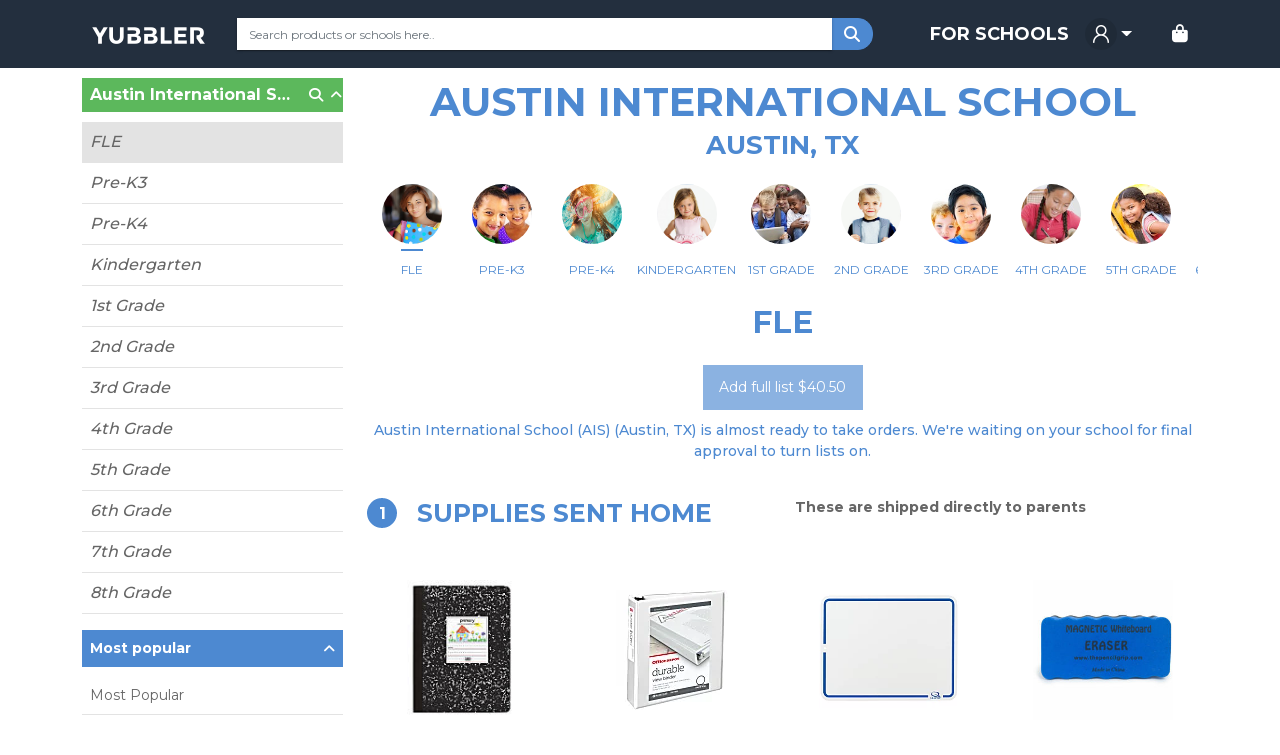

--- FILE ---
content_type: text/html; charset=utf-8
request_url: https://www.yubbler.com/school/austin-international-school
body_size: 16025
content:
<!DOCTYPE html><html lang="en" translate="no"><head><link rel="preconnect" href="https://fonts.gstatic.com" crossorigin="">
    <meta charset="utf-8">
    <meta name="viewport" content="width=device-width, initial-scale=1">
    <meta name="robots" content="index, follow, max-image-preview:large, max-snippet:-1, max-video-preview:-1, notranslate">

    <meta name="googlebot" content="notranslate">

    <title>Austin International School (AIS) supply list approved by the school for the 2025 - 2026 school year</title>
    <meta name="description" content="Find your grade lists approved by the school for the 2025 - 2026 school year. Yubbler donates 50% of the profits to Austin International School (AIS)">
    

    <meta name="author" content="Yubbler">

    <meta property="fb:app_id" content="100722246701465">

    <!-- Open Graph data -->
    <meta property="og:locale" content="en_US">
    <meta property="og:type" content="website">
    <meta property="og:title" content="Austin International School (AIS) supply list approved by the school for the 2025 - 2026 school year">
    <meta property="og:description" content="Find your grade lists approved by the school for the 2025 - 2026 school year. Yubbler donates 50% of the profits to Austin International School (AIS)">
    <meta property="og:url" content="https://www.yubbler.com/school/austin-international-school">
    
    
    
    <meta property="og:site_name" content="Yubbler">

    <!-- Twitter Card data -->
    <meta name="twitter:card" content="summary">
    <meta name="twitter:site" content="@yubbler">
    <!--<meta name="twitter:site:id" value="XXXXXXXXX">-->
    <meta name="twitter:creator" content="@yubbler">
    <meta name="twitter:title" content="Austin International School (AIS) supply list approved by the school for the 2025 - 2026 school year">
    <meta name="twitter:description" content="Find your grade lists approved by the school for the 2025 - 2026 school year. Yubbler donates 50% of the profits to Austin International School (AIS)">
    
    <meta name="twitter:url" content="https://www.yubbler.com/school/austin-international-school">

    <base href="/">

    <!--<meta http-equiv='x-dns-prefetch-control' content='on'>
    <link rel="dns-prefetch" href="https://kit.fontawesome.com">
    <link rel="dns-prefetch" href="https://fonts.googleapis.com">
    <link rel="dns-prefetch" href="https://www.googletagmanager.com">-->

    <!-- FontAwesome -->
    <script src="https://kit.fontawesome.com/cf68358db4.js" crossorigin="anonymous"></script>

    <!-- Web Fonts -->
    <style type="text/css">@font-face{font-family:'Lato';font-style:italic;font-weight:300;font-display:swap;src:url(https://fonts.gstatic.com/s/lato/v24/S6u_w4BMUTPHjxsI9w2_FQftx9897sxZ.woff2) format('woff2');unicode-range:U+0100-02AF, U+0304, U+0308, U+0329, U+1E00-1E9F, U+1EF2-1EFF, U+2020, U+20A0-20AB, U+20AD-20CF, U+2113, U+2C60-2C7F, U+A720-A7FF;}@font-face{font-family:'Lato';font-style:italic;font-weight:300;font-display:swap;src:url(https://fonts.gstatic.com/s/lato/v24/S6u_w4BMUTPHjxsI9w2_Gwftx9897g.woff2) format('woff2');unicode-range:U+0000-00FF, U+0131, U+0152-0153, U+02BB-02BC, U+02C6, U+02DA, U+02DC, U+0304, U+0308, U+0329, U+2000-206F, U+2074, U+20AC, U+2122, U+2191, U+2193, U+2212, U+2215, U+FEFF, U+FFFD;}@font-face{font-family:'Lato';font-style:italic;font-weight:400;font-display:swap;src:url(https://fonts.gstatic.com/s/lato/v24/S6u8w4BMUTPHjxsAUi-qNiXg7eU0.woff2) format('woff2');unicode-range:U+0100-02AF, U+0304, U+0308, U+0329, U+1E00-1E9F, U+1EF2-1EFF, U+2020, U+20A0-20AB, U+20AD-20CF, U+2113, U+2C60-2C7F, U+A720-A7FF;}@font-face{font-family:'Lato';font-style:italic;font-weight:400;font-display:swap;src:url(https://fonts.gstatic.com/s/lato/v24/S6u8w4BMUTPHjxsAXC-qNiXg7Q.woff2) format('woff2');unicode-range:U+0000-00FF, U+0131, U+0152-0153, U+02BB-02BC, U+02C6, U+02DA, U+02DC, U+0304, U+0308, U+0329, U+2000-206F, U+2074, U+20AC, U+2122, U+2191, U+2193, U+2212, U+2215, U+FEFF, U+FFFD;}@font-face{font-family:'Lato';font-style:italic;font-weight:700;font-display:swap;src:url(https://fonts.gstatic.com/s/lato/v24/S6u_w4BMUTPHjxsI5wq_FQftx9897sxZ.woff2) format('woff2');unicode-range:U+0100-02AF, U+0304, U+0308, U+0329, U+1E00-1E9F, U+1EF2-1EFF, U+2020, U+20A0-20AB, U+20AD-20CF, U+2113, U+2C60-2C7F, U+A720-A7FF;}@font-face{font-family:'Lato';font-style:italic;font-weight:700;font-display:swap;src:url(https://fonts.gstatic.com/s/lato/v24/S6u_w4BMUTPHjxsI5wq_Gwftx9897g.woff2) format('woff2');unicode-range:U+0000-00FF, U+0131, U+0152-0153, U+02BB-02BC, U+02C6, U+02DA, U+02DC, U+0304, U+0308, U+0329, U+2000-206F, U+2074, U+20AC, U+2122, U+2191, U+2193, U+2212, U+2215, U+FEFF, U+FFFD;}@font-face{font-family:'Lato';font-style:normal;font-weight:300;font-display:swap;src:url(https://fonts.gstatic.com/s/lato/v24/S6u9w4BMUTPHh7USSwaPGQ3q5d0N7w.woff2) format('woff2');unicode-range:U+0100-02AF, U+0304, U+0308, U+0329, U+1E00-1E9F, U+1EF2-1EFF, U+2020, U+20A0-20AB, U+20AD-20CF, U+2113, U+2C60-2C7F, U+A720-A7FF;}@font-face{font-family:'Lato';font-style:normal;font-weight:300;font-display:swap;src:url(https://fonts.gstatic.com/s/lato/v24/S6u9w4BMUTPHh7USSwiPGQ3q5d0.woff2) format('woff2');unicode-range:U+0000-00FF, U+0131, U+0152-0153, U+02BB-02BC, U+02C6, U+02DA, U+02DC, U+0304, U+0308, U+0329, U+2000-206F, U+2074, U+20AC, U+2122, U+2191, U+2193, U+2212, U+2215, U+FEFF, U+FFFD;}@font-face{font-family:'Lato';font-style:normal;font-weight:400;font-display:swap;src:url(https://fonts.gstatic.com/s/lato/v24/S6uyw4BMUTPHjxAwXiWtFCfQ7A.woff2) format('woff2');unicode-range:U+0100-02AF, U+0304, U+0308, U+0329, U+1E00-1E9F, U+1EF2-1EFF, U+2020, U+20A0-20AB, U+20AD-20CF, U+2113, U+2C60-2C7F, U+A720-A7FF;}@font-face{font-family:'Lato';font-style:normal;font-weight:400;font-display:swap;src:url(https://fonts.gstatic.com/s/lato/v24/S6uyw4BMUTPHjx4wXiWtFCc.woff2) format('woff2');unicode-range:U+0000-00FF, U+0131, U+0152-0153, U+02BB-02BC, U+02C6, U+02DA, U+02DC, U+0304, U+0308, U+0329, U+2000-206F, U+2074, U+20AC, U+2122, U+2191, U+2193, U+2212, U+2215, U+FEFF, U+FFFD;}@font-face{font-family:'Lato';font-style:normal;font-weight:700;font-display:swap;src:url(https://fonts.gstatic.com/s/lato/v24/S6u9w4BMUTPHh6UVSwaPGQ3q5d0N7w.woff2) format('woff2');unicode-range:U+0100-02AF, U+0304, U+0308, U+0329, U+1E00-1E9F, U+1EF2-1EFF, U+2020, U+20A0-20AB, U+20AD-20CF, U+2113, U+2C60-2C7F, U+A720-A7FF;}@font-face{font-family:'Lato';font-style:normal;font-weight:700;font-display:swap;src:url(https://fonts.gstatic.com/s/lato/v24/S6u9w4BMUTPHh6UVSwiPGQ3q5d0.woff2) format('woff2');unicode-range:U+0000-00FF, U+0131, U+0152-0153, U+02BB-02BC, U+02C6, U+02DA, U+02DC, U+0304, U+0308, U+0329, U+2000-206F, U+2074, U+20AC, U+2122, U+2191, U+2193, U+2212, U+2215, U+FEFF, U+FFFD;}</style>
    <style type="text/css">@font-face{font-family:'Montserrat';font-style:normal;font-weight:200;font-display:swap;src:url(https://fonts.gstatic.com/s/montserrat/v25/JTUSjIg1_i6t8kCHKm459WRhyyTh89ZNpQ.woff2) format('woff2');unicode-range:U+0460-052F, U+1C80-1C88, U+20B4, U+2DE0-2DFF, U+A640-A69F, U+FE2E-FE2F;}@font-face{font-family:'Montserrat';font-style:normal;font-weight:200;font-display:swap;src:url(https://fonts.gstatic.com/s/montserrat/v25/JTUSjIg1_i6t8kCHKm459W1hyyTh89ZNpQ.woff2) format('woff2');unicode-range:U+0301, U+0400-045F, U+0490-0491, U+04B0-04B1, U+2116;}@font-face{font-family:'Montserrat';font-style:normal;font-weight:200;font-display:swap;src:url(https://fonts.gstatic.com/s/montserrat/v25/JTUSjIg1_i6t8kCHKm459WZhyyTh89ZNpQ.woff2) format('woff2');unicode-range:U+0102-0103, U+0110-0111, U+0128-0129, U+0168-0169, U+01A0-01A1, U+01AF-01B0, U+0300-0301, U+0303-0304, U+0308-0309, U+0323, U+0329, U+1EA0-1EF9, U+20AB;}@font-face{font-family:'Montserrat';font-style:normal;font-weight:200;font-display:swap;src:url(https://fonts.gstatic.com/s/montserrat/v25/JTUSjIg1_i6t8kCHKm459WdhyyTh89ZNpQ.woff2) format('woff2');unicode-range:U+0100-02AF, U+0304, U+0308, U+0329, U+1E00-1E9F, U+1EF2-1EFF, U+2020, U+20A0-20AB, U+20AD-20CF, U+2113, U+2C60-2C7F, U+A720-A7FF;}@font-face{font-family:'Montserrat';font-style:normal;font-weight:200;font-display:swap;src:url(https://fonts.gstatic.com/s/montserrat/v25/JTUSjIg1_i6t8kCHKm459WlhyyTh89Y.woff2) format('woff2');unicode-range:U+0000-00FF, U+0131, U+0152-0153, U+02BB-02BC, U+02C6, U+02DA, U+02DC, U+0304, U+0308, U+0329, U+2000-206F, U+2074, U+20AC, U+2122, U+2191, U+2193, U+2212, U+2215, U+FEFF, U+FFFD;}@font-face{font-family:'Montserrat';font-style:normal;font-weight:400;font-display:swap;src:url(https://fonts.gstatic.com/s/montserrat/v25/JTUSjIg1_i6t8kCHKm459WRhyyTh89ZNpQ.woff2) format('woff2');unicode-range:U+0460-052F, U+1C80-1C88, U+20B4, U+2DE0-2DFF, U+A640-A69F, U+FE2E-FE2F;}@font-face{font-family:'Montserrat';font-style:normal;font-weight:400;font-display:swap;src:url(https://fonts.gstatic.com/s/montserrat/v25/JTUSjIg1_i6t8kCHKm459W1hyyTh89ZNpQ.woff2) format('woff2');unicode-range:U+0301, U+0400-045F, U+0490-0491, U+04B0-04B1, U+2116;}@font-face{font-family:'Montserrat';font-style:normal;font-weight:400;font-display:swap;src:url(https://fonts.gstatic.com/s/montserrat/v25/JTUSjIg1_i6t8kCHKm459WZhyyTh89ZNpQ.woff2) format('woff2');unicode-range:U+0102-0103, U+0110-0111, U+0128-0129, U+0168-0169, U+01A0-01A1, U+01AF-01B0, U+0300-0301, U+0303-0304, U+0308-0309, U+0323, U+0329, U+1EA0-1EF9, U+20AB;}@font-face{font-family:'Montserrat';font-style:normal;font-weight:400;font-display:swap;src:url(https://fonts.gstatic.com/s/montserrat/v25/JTUSjIg1_i6t8kCHKm459WdhyyTh89ZNpQ.woff2) format('woff2');unicode-range:U+0100-02AF, U+0304, U+0308, U+0329, U+1E00-1E9F, U+1EF2-1EFF, U+2020, U+20A0-20AB, U+20AD-20CF, U+2113, U+2C60-2C7F, U+A720-A7FF;}@font-face{font-family:'Montserrat';font-style:normal;font-weight:400;font-display:swap;src:url(https://fonts.gstatic.com/s/montserrat/v25/JTUSjIg1_i6t8kCHKm459WlhyyTh89Y.woff2) format('woff2');unicode-range:U+0000-00FF, U+0131, U+0152-0153, U+02BB-02BC, U+02C6, U+02DA, U+02DC, U+0304, U+0308, U+0329, U+2000-206F, U+2074, U+20AC, U+2122, U+2191, U+2193, U+2212, U+2215, U+FEFF, U+FFFD;}@font-face{font-family:'Montserrat';font-style:normal;font-weight:500;font-display:swap;src:url(https://fonts.gstatic.com/s/montserrat/v25/JTUSjIg1_i6t8kCHKm459WRhyyTh89ZNpQ.woff2) format('woff2');unicode-range:U+0460-052F, U+1C80-1C88, U+20B4, U+2DE0-2DFF, U+A640-A69F, U+FE2E-FE2F;}@font-face{font-family:'Montserrat';font-style:normal;font-weight:500;font-display:swap;src:url(https://fonts.gstatic.com/s/montserrat/v25/JTUSjIg1_i6t8kCHKm459W1hyyTh89ZNpQ.woff2) format('woff2');unicode-range:U+0301, U+0400-045F, U+0490-0491, U+04B0-04B1, U+2116;}@font-face{font-family:'Montserrat';font-style:normal;font-weight:500;font-display:swap;src:url(https://fonts.gstatic.com/s/montserrat/v25/JTUSjIg1_i6t8kCHKm459WZhyyTh89ZNpQ.woff2) format('woff2');unicode-range:U+0102-0103, U+0110-0111, U+0128-0129, U+0168-0169, U+01A0-01A1, U+01AF-01B0, U+0300-0301, U+0303-0304, U+0308-0309, U+0323, U+0329, U+1EA0-1EF9, U+20AB;}@font-face{font-family:'Montserrat';font-style:normal;font-weight:500;font-display:swap;src:url(https://fonts.gstatic.com/s/montserrat/v25/JTUSjIg1_i6t8kCHKm459WdhyyTh89ZNpQ.woff2) format('woff2');unicode-range:U+0100-02AF, U+0304, U+0308, U+0329, U+1E00-1E9F, U+1EF2-1EFF, U+2020, U+20A0-20AB, U+20AD-20CF, U+2113, U+2C60-2C7F, U+A720-A7FF;}@font-face{font-family:'Montserrat';font-style:normal;font-weight:500;font-display:swap;src:url(https://fonts.gstatic.com/s/montserrat/v25/JTUSjIg1_i6t8kCHKm459WlhyyTh89Y.woff2) format('woff2');unicode-range:U+0000-00FF, U+0131, U+0152-0153, U+02BB-02BC, U+02C6, U+02DA, U+02DC, U+0304, U+0308, U+0329, U+2000-206F, U+2074, U+20AC, U+2122, U+2191, U+2193, U+2212, U+2215, U+FEFF, U+FFFD;}@font-face{font-family:'Montserrat';font-style:normal;font-weight:700;font-display:swap;src:url(https://fonts.gstatic.com/s/montserrat/v25/JTUSjIg1_i6t8kCHKm459WRhyyTh89ZNpQ.woff2) format('woff2');unicode-range:U+0460-052F, U+1C80-1C88, U+20B4, U+2DE0-2DFF, U+A640-A69F, U+FE2E-FE2F;}@font-face{font-family:'Montserrat';font-style:normal;font-weight:700;font-display:swap;src:url(https://fonts.gstatic.com/s/montserrat/v25/JTUSjIg1_i6t8kCHKm459W1hyyTh89ZNpQ.woff2) format('woff2');unicode-range:U+0301, U+0400-045F, U+0490-0491, U+04B0-04B1, U+2116;}@font-face{font-family:'Montserrat';font-style:normal;font-weight:700;font-display:swap;src:url(https://fonts.gstatic.com/s/montserrat/v25/JTUSjIg1_i6t8kCHKm459WZhyyTh89ZNpQ.woff2) format('woff2');unicode-range:U+0102-0103, U+0110-0111, U+0128-0129, U+0168-0169, U+01A0-01A1, U+01AF-01B0, U+0300-0301, U+0303-0304, U+0308-0309, U+0323, U+0329, U+1EA0-1EF9, U+20AB;}@font-face{font-family:'Montserrat';font-style:normal;font-weight:700;font-display:swap;src:url(https://fonts.gstatic.com/s/montserrat/v25/JTUSjIg1_i6t8kCHKm459WdhyyTh89ZNpQ.woff2) format('woff2');unicode-range:U+0100-02AF, U+0304, U+0308, U+0329, U+1E00-1E9F, U+1EF2-1EFF, U+2020, U+20A0-20AB, U+20AD-20CF, U+2113, U+2C60-2C7F, U+A720-A7FF;}@font-face{font-family:'Montserrat';font-style:normal;font-weight:700;font-display:swap;src:url(https://fonts.gstatic.com/s/montserrat/v25/JTUSjIg1_i6t8kCHKm459WlhyyTh89Y.woff2) format('woff2');unicode-range:U+0000-00FF, U+0131, U+0152-0153, U+02BB-02BC, U+02C6, U+02DA, U+02DC, U+0304, U+0308, U+0329, U+2000-206F, U+2074, U+20AC, U+2122, U+2191, U+2193, U+2212, U+2215, U+FEFF, U+FFFD;}</style>
    <style type="text/css">@font-face{font-family:'Open Sans';font-style:italic;font-weight:400;font-stretch:100%;font-display:swap;src:url(https://fonts.gstatic.com/s/opensans/v35/memtYaGs126MiZpBA-UFUIcVXSCEkx2cmqvXlWqWtE6FxZCJgvAQ.woff2) format('woff2');unicode-range:U+0460-052F, U+1C80-1C88, U+20B4, U+2DE0-2DFF, U+A640-A69F, U+FE2E-FE2F;}@font-face{font-family:'Open Sans';font-style:italic;font-weight:400;font-stretch:100%;font-display:swap;src:url(https://fonts.gstatic.com/s/opensans/v35/memtYaGs126MiZpBA-UFUIcVXSCEkx2cmqvXlWqWvU6FxZCJgvAQ.woff2) format('woff2');unicode-range:U+0301, U+0400-045F, U+0490-0491, U+04B0-04B1, U+2116;}@font-face{font-family:'Open Sans';font-style:italic;font-weight:400;font-stretch:100%;font-display:swap;src:url(https://fonts.gstatic.com/s/opensans/v35/memtYaGs126MiZpBA-UFUIcVXSCEkx2cmqvXlWqWtU6FxZCJgvAQ.woff2) format('woff2');unicode-range:U+1F00-1FFF;}@font-face{font-family:'Open Sans';font-style:italic;font-weight:400;font-stretch:100%;font-display:swap;src:url(https://fonts.gstatic.com/s/opensans/v35/memtYaGs126MiZpBA-UFUIcVXSCEkx2cmqvXlWqWuk6FxZCJgvAQ.woff2) format('woff2');unicode-range:U+0370-03FF;}@font-face{font-family:'Open Sans';font-style:italic;font-weight:400;font-stretch:100%;font-display:swap;src:url(https://fonts.gstatic.com/s/opensans/v35/memtYaGs126MiZpBA-UFUIcVXSCEkx2cmqvXlWqWu06FxZCJgvAQ.woff2) format('woff2');unicode-range:U+0590-05FF, U+200C-2010, U+20AA, U+25CC, U+FB1D-FB4F;}@font-face{font-family:'Open Sans';font-style:italic;font-weight:400;font-stretch:100%;font-display:swap;src:url(https://fonts.gstatic.com/s/opensans/v35/memtYaGs126MiZpBA-UFUIcVXSCEkx2cmqvXlWqWtk6FxZCJgvAQ.woff2) format('woff2');unicode-range:U+0102-0103, U+0110-0111, U+0128-0129, U+0168-0169, U+01A0-01A1, U+01AF-01B0, U+0300-0301, U+0303-0304, U+0308-0309, U+0323, U+0329, U+1EA0-1EF9, U+20AB;}@font-face{font-family:'Open Sans';font-style:italic;font-weight:400;font-stretch:100%;font-display:swap;src:url(https://fonts.gstatic.com/s/opensans/v35/memtYaGs126MiZpBA-UFUIcVXSCEkx2cmqvXlWqWt06FxZCJgvAQ.woff2) format('woff2');unicode-range:U+0100-02AF, U+0304, U+0308, U+0329, U+1E00-1E9F, U+1EF2-1EFF, U+2020, U+20A0-20AB, U+20AD-20CF, U+2113, U+2C60-2C7F, U+A720-A7FF;}@font-face{font-family:'Open Sans';font-style:italic;font-weight:400;font-stretch:100%;font-display:swap;src:url(https://fonts.gstatic.com/s/opensans/v35/memtYaGs126MiZpBA-UFUIcVXSCEkx2cmqvXlWqWuU6FxZCJgg.woff2) format('woff2');unicode-range:U+0000-00FF, U+0131, U+0152-0153, U+02BB-02BC, U+02C6, U+02DA, U+02DC, U+0304, U+0308, U+0329, U+2000-206F, U+2074, U+20AC, U+2122, U+2191, U+2193, U+2212, U+2215, U+FEFF, U+FFFD;}@font-face{font-family:'Open Sans';font-style:italic;font-weight:700;font-stretch:100%;font-display:swap;src:url(https://fonts.gstatic.com/s/opensans/v35/memtYaGs126MiZpBA-UFUIcVXSCEkx2cmqvXlWqWtE6FxZCJgvAQ.woff2) format('woff2');unicode-range:U+0460-052F, U+1C80-1C88, U+20B4, U+2DE0-2DFF, U+A640-A69F, U+FE2E-FE2F;}@font-face{font-family:'Open Sans';font-style:italic;font-weight:700;font-stretch:100%;font-display:swap;src:url(https://fonts.gstatic.com/s/opensans/v35/memtYaGs126MiZpBA-UFUIcVXSCEkx2cmqvXlWqWvU6FxZCJgvAQ.woff2) format('woff2');unicode-range:U+0301, U+0400-045F, U+0490-0491, U+04B0-04B1, U+2116;}@font-face{font-family:'Open Sans';font-style:italic;font-weight:700;font-stretch:100%;font-display:swap;src:url(https://fonts.gstatic.com/s/opensans/v35/memtYaGs126MiZpBA-UFUIcVXSCEkx2cmqvXlWqWtU6FxZCJgvAQ.woff2) format('woff2');unicode-range:U+1F00-1FFF;}@font-face{font-family:'Open Sans';font-style:italic;font-weight:700;font-stretch:100%;font-display:swap;src:url(https://fonts.gstatic.com/s/opensans/v35/memtYaGs126MiZpBA-UFUIcVXSCEkx2cmqvXlWqWuk6FxZCJgvAQ.woff2) format('woff2');unicode-range:U+0370-03FF;}@font-face{font-family:'Open Sans';font-style:italic;font-weight:700;font-stretch:100%;font-display:swap;src:url(https://fonts.gstatic.com/s/opensans/v35/memtYaGs126MiZpBA-UFUIcVXSCEkx2cmqvXlWqWu06FxZCJgvAQ.woff2) format('woff2');unicode-range:U+0590-05FF, U+200C-2010, U+20AA, U+25CC, U+FB1D-FB4F;}@font-face{font-family:'Open Sans';font-style:italic;font-weight:700;font-stretch:100%;font-display:swap;src:url(https://fonts.gstatic.com/s/opensans/v35/memtYaGs126MiZpBA-UFUIcVXSCEkx2cmqvXlWqWtk6FxZCJgvAQ.woff2) format('woff2');unicode-range:U+0102-0103, U+0110-0111, U+0128-0129, U+0168-0169, U+01A0-01A1, U+01AF-01B0, U+0300-0301, U+0303-0304, U+0308-0309, U+0323, U+0329, U+1EA0-1EF9, U+20AB;}@font-face{font-family:'Open Sans';font-style:italic;font-weight:700;font-stretch:100%;font-display:swap;src:url(https://fonts.gstatic.com/s/opensans/v35/memtYaGs126MiZpBA-UFUIcVXSCEkx2cmqvXlWqWt06FxZCJgvAQ.woff2) format('woff2');unicode-range:U+0100-02AF, U+0304, U+0308, U+0329, U+1E00-1E9F, U+1EF2-1EFF, U+2020, U+20A0-20AB, U+20AD-20CF, U+2113, U+2C60-2C7F, U+A720-A7FF;}@font-face{font-family:'Open Sans';font-style:italic;font-weight:700;font-stretch:100%;font-display:swap;src:url(https://fonts.gstatic.com/s/opensans/v35/memtYaGs126MiZpBA-UFUIcVXSCEkx2cmqvXlWqWuU6FxZCJgg.woff2) format('woff2');unicode-range:U+0000-00FF, U+0131, U+0152-0153, U+02BB-02BC, U+02C6, U+02DA, U+02DC, U+0304, U+0308, U+0329, U+2000-206F, U+2074, U+20AC, U+2122, U+2191, U+2193, U+2212, U+2215, U+FEFF, U+FFFD;}@font-face{font-family:'Open Sans';font-style:normal;font-weight:300;font-stretch:100%;font-display:swap;src:url(https://fonts.gstatic.com/s/opensans/v35/memvYaGs126MiZpBA-UvWbX2vVnXBbObj2OVTSKmu0SC55K5gw.woff2) format('woff2');unicode-range:U+0460-052F, U+1C80-1C88, U+20B4, U+2DE0-2DFF, U+A640-A69F, U+FE2E-FE2F;}@font-face{font-family:'Open Sans';font-style:normal;font-weight:300;font-stretch:100%;font-display:swap;src:url(https://fonts.gstatic.com/s/opensans/v35/memvYaGs126MiZpBA-UvWbX2vVnXBbObj2OVTSumu0SC55K5gw.woff2) format('woff2');unicode-range:U+0301, U+0400-045F, U+0490-0491, U+04B0-04B1, U+2116;}@font-face{font-family:'Open Sans';font-style:normal;font-weight:300;font-stretch:100%;font-display:swap;src:url(https://fonts.gstatic.com/s/opensans/v35/memvYaGs126MiZpBA-UvWbX2vVnXBbObj2OVTSOmu0SC55K5gw.woff2) format('woff2');unicode-range:U+1F00-1FFF;}@font-face{font-family:'Open Sans';font-style:normal;font-weight:300;font-stretch:100%;font-display:swap;src:url(https://fonts.gstatic.com/s/opensans/v35/memvYaGs126MiZpBA-UvWbX2vVnXBbObj2OVTSymu0SC55K5gw.woff2) format('woff2');unicode-range:U+0370-03FF;}@font-face{font-family:'Open Sans';font-style:normal;font-weight:300;font-stretch:100%;font-display:swap;src:url(https://fonts.gstatic.com/s/opensans/v35/memvYaGs126MiZpBA-UvWbX2vVnXBbObj2OVTS2mu0SC55K5gw.woff2) format('woff2');unicode-range:U+0590-05FF, U+200C-2010, U+20AA, U+25CC, U+FB1D-FB4F;}@font-face{font-family:'Open Sans';font-style:normal;font-weight:300;font-stretch:100%;font-display:swap;src:url(https://fonts.gstatic.com/s/opensans/v35/memvYaGs126MiZpBA-UvWbX2vVnXBbObj2OVTSCmu0SC55K5gw.woff2) format('woff2');unicode-range:U+0102-0103, U+0110-0111, U+0128-0129, U+0168-0169, U+01A0-01A1, U+01AF-01B0, U+0300-0301, U+0303-0304, U+0308-0309, U+0323, U+0329, U+1EA0-1EF9, U+20AB;}@font-face{font-family:'Open Sans';font-style:normal;font-weight:300;font-stretch:100%;font-display:swap;src:url(https://fonts.gstatic.com/s/opensans/v35/memvYaGs126MiZpBA-UvWbX2vVnXBbObj2OVTSGmu0SC55K5gw.woff2) format('woff2');unicode-range:U+0100-02AF, U+0304, U+0308, U+0329, U+1E00-1E9F, U+1EF2-1EFF, U+2020, U+20A0-20AB, U+20AD-20CF, U+2113, U+2C60-2C7F, U+A720-A7FF;}@font-face{font-family:'Open Sans';font-style:normal;font-weight:300;font-stretch:100%;font-display:swap;src:url(https://fonts.gstatic.com/s/opensans/v35/memvYaGs126MiZpBA-UvWbX2vVnXBbObj2OVTS-mu0SC55I.woff2) format('woff2');unicode-range:U+0000-00FF, U+0131, U+0152-0153, U+02BB-02BC, U+02C6, U+02DA, U+02DC, U+0304, U+0308, U+0329, U+2000-206F, U+2074, U+20AC, U+2122, U+2191, U+2193, U+2212, U+2215, U+FEFF, U+FFFD;}@font-face{font-family:'Open Sans';font-style:normal;font-weight:400;font-stretch:100%;font-display:swap;src:url(https://fonts.gstatic.com/s/opensans/v35/memvYaGs126MiZpBA-UvWbX2vVnXBbObj2OVTSKmu0SC55K5gw.woff2) format('woff2');unicode-range:U+0460-052F, U+1C80-1C88, U+20B4, U+2DE0-2DFF, U+A640-A69F, U+FE2E-FE2F;}@font-face{font-family:'Open Sans';font-style:normal;font-weight:400;font-stretch:100%;font-display:swap;src:url(https://fonts.gstatic.com/s/opensans/v35/memvYaGs126MiZpBA-UvWbX2vVnXBbObj2OVTSumu0SC55K5gw.woff2) format('woff2');unicode-range:U+0301, U+0400-045F, U+0490-0491, U+04B0-04B1, U+2116;}@font-face{font-family:'Open Sans';font-style:normal;font-weight:400;font-stretch:100%;font-display:swap;src:url(https://fonts.gstatic.com/s/opensans/v35/memvYaGs126MiZpBA-UvWbX2vVnXBbObj2OVTSOmu0SC55K5gw.woff2) format('woff2');unicode-range:U+1F00-1FFF;}@font-face{font-family:'Open Sans';font-style:normal;font-weight:400;font-stretch:100%;font-display:swap;src:url(https://fonts.gstatic.com/s/opensans/v35/memvYaGs126MiZpBA-UvWbX2vVnXBbObj2OVTSymu0SC55K5gw.woff2) format('woff2');unicode-range:U+0370-03FF;}@font-face{font-family:'Open Sans';font-style:normal;font-weight:400;font-stretch:100%;font-display:swap;src:url(https://fonts.gstatic.com/s/opensans/v35/memvYaGs126MiZpBA-UvWbX2vVnXBbObj2OVTS2mu0SC55K5gw.woff2) format('woff2');unicode-range:U+0590-05FF, U+200C-2010, U+20AA, U+25CC, U+FB1D-FB4F;}@font-face{font-family:'Open Sans';font-style:normal;font-weight:400;font-stretch:100%;font-display:swap;src:url(https://fonts.gstatic.com/s/opensans/v35/memvYaGs126MiZpBA-UvWbX2vVnXBbObj2OVTSCmu0SC55K5gw.woff2) format('woff2');unicode-range:U+0102-0103, U+0110-0111, U+0128-0129, U+0168-0169, U+01A0-01A1, U+01AF-01B0, U+0300-0301, U+0303-0304, U+0308-0309, U+0323, U+0329, U+1EA0-1EF9, U+20AB;}@font-face{font-family:'Open Sans';font-style:normal;font-weight:400;font-stretch:100%;font-display:swap;src:url(https://fonts.gstatic.com/s/opensans/v35/memvYaGs126MiZpBA-UvWbX2vVnXBbObj2OVTSGmu0SC55K5gw.woff2) format('woff2');unicode-range:U+0100-02AF, U+0304, U+0308, U+0329, U+1E00-1E9F, U+1EF2-1EFF, U+2020, U+20A0-20AB, U+20AD-20CF, U+2113, U+2C60-2C7F, U+A720-A7FF;}@font-face{font-family:'Open Sans';font-style:normal;font-weight:400;font-stretch:100%;font-display:swap;src:url(https://fonts.gstatic.com/s/opensans/v35/memvYaGs126MiZpBA-UvWbX2vVnXBbObj2OVTS-mu0SC55I.woff2) format('woff2');unicode-range:U+0000-00FF, U+0131, U+0152-0153, U+02BB-02BC, U+02C6, U+02DA, U+02DC, U+0304, U+0308, U+0329, U+2000-206F, U+2074, U+20AC, U+2122, U+2191, U+2193, U+2212, U+2215, U+FEFF, U+FFFD;}@font-face{font-family:'Open Sans';font-style:normal;font-weight:700;font-stretch:100%;font-display:swap;src:url(https://fonts.gstatic.com/s/opensans/v35/memvYaGs126MiZpBA-UvWbX2vVnXBbObj2OVTSKmu0SC55K5gw.woff2) format('woff2');unicode-range:U+0460-052F, U+1C80-1C88, U+20B4, U+2DE0-2DFF, U+A640-A69F, U+FE2E-FE2F;}@font-face{font-family:'Open Sans';font-style:normal;font-weight:700;font-stretch:100%;font-display:swap;src:url(https://fonts.gstatic.com/s/opensans/v35/memvYaGs126MiZpBA-UvWbX2vVnXBbObj2OVTSumu0SC55K5gw.woff2) format('woff2');unicode-range:U+0301, U+0400-045F, U+0490-0491, U+04B0-04B1, U+2116;}@font-face{font-family:'Open Sans';font-style:normal;font-weight:700;font-stretch:100%;font-display:swap;src:url(https://fonts.gstatic.com/s/opensans/v35/memvYaGs126MiZpBA-UvWbX2vVnXBbObj2OVTSOmu0SC55K5gw.woff2) format('woff2');unicode-range:U+1F00-1FFF;}@font-face{font-family:'Open Sans';font-style:normal;font-weight:700;font-stretch:100%;font-display:swap;src:url(https://fonts.gstatic.com/s/opensans/v35/memvYaGs126MiZpBA-UvWbX2vVnXBbObj2OVTSymu0SC55K5gw.woff2) format('woff2');unicode-range:U+0370-03FF;}@font-face{font-family:'Open Sans';font-style:normal;font-weight:700;font-stretch:100%;font-display:swap;src:url(https://fonts.gstatic.com/s/opensans/v35/memvYaGs126MiZpBA-UvWbX2vVnXBbObj2OVTS2mu0SC55K5gw.woff2) format('woff2');unicode-range:U+0590-05FF, U+200C-2010, U+20AA, U+25CC, U+FB1D-FB4F;}@font-face{font-family:'Open Sans';font-style:normal;font-weight:700;font-stretch:100%;font-display:swap;src:url(https://fonts.gstatic.com/s/opensans/v35/memvYaGs126MiZpBA-UvWbX2vVnXBbObj2OVTSCmu0SC55K5gw.woff2) format('woff2');unicode-range:U+0102-0103, U+0110-0111, U+0128-0129, U+0168-0169, U+01A0-01A1, U+01AF-01B0, U+0300-0301, U+0303-0304, U+0308-0309, U+0323, U+0329, U+1EA0-1EF9, U+20AB;}@font-face{font-family:'Open Sans';font-style:normal;font-weight:700;font-stretch:100%;font-display:swap;src:url(https://fonts.gstatic.com/s/opensans/v35/memvYaGs126MiZpBA-UvWbX2vVnXBbObj2OVTSGmu0SC55K5gw.woff2) format('woff2');unicode-range:U+0100-02AF, U+0304, U+0308, U+0329, U+1E00-1E9F, U+1EF2-1EFF, U+2020, U+20A0-20AB, U+20AD-20CF, U+2113, U+2C60-2C7F, U+A720-A7FF;}@font-face{font-family:'Open Sans';font-style:normal;font-weight:700;font-stretch:100%;font-display:swap;src:url(https://fonts.gstatic.com/s/opensans/v35/memvYaGs126MiZpBA-UvWbX2vVnXBbObj2OVTS-mu0SC55I.woff2) format('woff2');unicode-range:U+0000-00FF, U+0131, U+0152-0153, U+02BB-02BC, U+02C6, U+02DA, U+02DC, U+0304, U+0308, U+0329, U+2000-206F, U+2074, U+20AC, U+2122, U+2191, U+2193, U+2212, U+2215, U+FEFF, U+FFFD;}</style>
    <style type="text/css">@font-face{font-family:'Passion One';font-style:normal;font-weight:400;font-display:swap;src:url(https://fonts.gstatic.com/s/passionone/v16/PbynFmL8HhTPqbjUzux3JEuf9lvC6poUgWY.woff2) format('woff2');unicode-range:U+0100-02AF, U+0304, U+0308, U+0329, U+1E00-1E9F, U+1EF2-1EFF, U+2020, U+20A0-20AB, U+20AD-20CF, U+2113, U+2C60-2C7F, U+A720-A7FF;}@font-face{font-family:'Passion One';font-style:normal;font-weight:400;font-display:swap;src:url(https://fonts.gstatic.com/s/passionone/v16/PbynFmL8HhTPqbjUzux3JEuR9lvC6poU.woff2) format('woff2');unicode-range:U+0000-00FF, U+0131, U+0152-0153, U+02BB-02BC, U+02C6, U+02DA, U+02DC, U+0304, U+0308, U+0329, U+2000-206F, U+2074, U+20AC, U+2122, U+2191, U+2193, U+2212, U+2215, U+FEFF, U+FFFD;}</style>

    <!-- Favicon -->
    <link href="/content/images/favicon.ico" rel="shortcut icon" type="image/x-icon">
<style>@charset "UTF-8";:root{--bs-blue:#0d6efd;--bs-indigo:#6610f2;--bs-purple:#6f42c1;--bs-pink:#d63384;--bs-red:#dc3545;--bs-orange:#fd7e14;--bs-yellow:#ffc107;--bs-green:#198754;--bs-teal:#20c997;--bs-cyan:#0dcaf0;--bs-black:#000;--bs-white:#fff;--bs-gray:#6c757d;--bs-gray-dark:#343a40;--bs-gray-100:#f8f9fa;--bs-gray-200:#e9ecef;--bs-gray-300:#dee2e6;--bs-gray-400:#ced4da;--bs-gray-500:#adb5bd;--bs-gray-600:#6c757d;--bs-gray-700:#495057;--bs-gray-800:#343a40;--bs-gray-900:#212529;--bs-primary:#0d6efd;--bs-secondary:#6c757d;--bs-success:#198754;--bs-info:#0dcaf0;--bs-warning:#ffc107;--bs-danger:#dc3545;--bs-light:#f8f9fa;--bs-dark:#212529;--bs-primary-rgb:13,110,253;--bs-secondary-rgb:108,117,125;--bs-success-rgb:25,135,84;--bs-info-rgb:13,202,240;--bs-warning-rgb:255,193,7;--bs-danger-rgb:220,53,69;--bs-light-rgb:248,249,250;--bs-dark-rgb:33,37,41;--bs-white-rgb:255,255,255;--bs-black-rgb:0,0,0;--bs-body-color-rgb:33,37,41;--bs-body-bg-rgb:255,255,255;--bs-font-sans-serif:system-ui,-apple-system,"Segoe UI",Roboto,"Helvetica Neue","Noto Sans","Liberation Sans",Arial,sans-serif,"Apple Color Emoji","Segoe UI Emoji","Segoe UI Symbol","Noto Color Emoji";--bs-font-monospace:SFMono-Regular,Menlo,Monaco,Consolas,"Liberation Mono","Courier New",monospace;--bs-gradient:linear-gradient(180deg, rgba(255, 255, 255, .15), rgba(255, 255, 255, 0));--bs-body-font-family:var(--bs-font-sans-serif);--bs-body-font-size:1rem;--bs-body-font-weight:400;--bs-body-line-height:1.5;--bs-body-color:#212529;--bs-body-bg:#fff;--bs-border-width:1px;--bs-border-style:solid;--bs-border-color:#dee2e6;--bs-border-color-translucent:rgba(0, 0, 0, .175);--bs-border-radius:.375rem;--bs-border-radius-sm:.25rem;--bs-border-radius-lg:.5rem;--bs-border-radius-xl:1rem;--bs-border-radius-2xl:2rem;--bs-border-radius-pill:50rem;--bs-link-color:#0d6efd;--bs-link-hover-color:#0a58ca;--bs-code-color:#d63384;--bs-highlight-bg:#fff3cd}*,:after,:before{box-sizing:border-box}@media (prefers-reduced-motion:no-preference){:root{scroll-behavior:smooth}}body{margin:0;font-family:system-ui,-apple-system,Segoe UI,Roboto,Helvetica Neue,Noto Sans,Liberation Sans,Arial,sans-serif,"Apple Color Emoji","Segoe UI Emoji",Segoe UI Symbol,"Noto Color Emoji";font-family:var(--bs-body-font-family);font-size:1rem;font-size:var(--bs-body-font-size);font-weight:400;font-weight:var(--bs-body-font-weight);line-height:1.5;line-height:var(--bs-body-line-height);color:#212529;color:var(--bs-body-color);text-align:var(--bs-body-text-align);background-color:#fff;background-color:var(--bs-body-bg);-webkit-text-size-adjust:100%;-webkit-tap-highlight-color:transparent}@-webkit-keyframes progress-bar-stripes{0%{background-position-x:1rem}}@-webkit-keyframes spinner-border{to{-webkit-transform:rotate(360deg);transform:rotate(360deg)}}@-webkit-keyframes spinner-grow{0%{-webkit-transform:scale(0);transform:scale(0)}50%{opacity:1;-webkit-transform:none;transform:none}}@-webkit-keyframes placeholder-glow{50%{opacity:.2}}@-webkit-keyframes placeholder-wave{to{-webkit-mask-position:-200% 0%;mask-position:-200% 0%}}@-webkit-keyframes introjspulse{0%{-webkit-transform:scale(.95);transform:scale(.95);box-shadow:0 0 #000000b3}70%{-webkit-transform:scale(1);transform:scale(1);box-shadow:0 0 0 10px transparent}to{-webkit-transform:scale(.95);transform:scale(.95);box-shadow:0 0 0 0 transparent}}html{scroll-behavior:smooth}body{position:relative;overflow-x:hidden}html,body{height:100%}body{font-family:Montserrat,Arial,Helvetica,sans-serif;font-size:14px;line-height:1.5;background:#fff;color:#666}</style><style>@charset "UTF-8";:root{--bs-blue:#0d6efd;--bs-indigo:#6610f2;--bs-purple:#6f42c1;--bs-pink:#d63384;--bs-red:#dc3545;--bs-orange:#fd7e14;--bs-yellow:#ffc107;--bs-green:#198754;--bs-teal:#20c997;--bs-cyan:#0dcaf0;--bs-black:#000;--bs-white:#fff;--bs-gray:#6c757d;--bs-gray-dark:#343a40;--bs-gray-100:#f8f9fa;--bs-gray-200:#e9ecef;--bs-gray-300:#dee2e6;--bs-gray-400:#ced4da;--bs-gray-500:#adb5bd;--bs-gray-600:#6c757d;--bs-gray-700:#495057;--bs-gray-800:#343a40;--bs-gray-900:#212529;--bs-primary:#0d6efd;--bs-secondary:#6c757d;--bs-success:#198754;--bs-info:#0dcaf0;--bs-warning:#ffc107;--bs-danger:#dc3545;--bs-light:#f8f9fa;--bs-dark:#212529;--bs-primary-rgb:13,110,253;--bs-secondary-rgb:108,117,125;--bs-success-rgb:25,135,84;--bs-info-rgb:13,202,240;--bs-warning-rgb:255,193,7;--bs-danger-rgb:220,53,69;--bs-light-rgb:248,249,250;--bs-dark-rgb:33,37,41;--bs-white-rgb:255,255,255;--bs-black-rgb:0,0,0;--bs-body-color-rgb:33,37,41;--bs-body-bg-rgb:255,255,255;--bs-font-sans-serif:system-ui,-apple-system,"Segoe UI",Roboto,"Helvetica Neue","Noto Sans","Liberation Sans",Arial,sans-serif,"Apple Color Emoji","Segoe UI Emoji","Segoe UI Symbol","Noto Color Emoji";--bs-font-monospace:SFMono-Regular,Menlo,Monaco,Consolas,"Liberation Mono","Courier New",monospace;--bs-gradient:linear-gradient(180deg, rgba(255, 255, 255, .15), rgba(255, 255, 255, 0));--bs-body-font-family:var(--bs-font-sans-serif);--bs-body-font-size:1rem;--bs-body-font-weight:400;--bs-body-line-height:1.5;--bs-body-color:#212529;--bs-body-bg:#fff;--bs-border-width:1px;--bs-border-style:solid;--bs-border-color:#dee2e6;--bs-border-color-translucent:rgba(0, 0, 0, .175);--bs-border-radius:.375rem;--bs-border-radius-sm:.25rem;--bs-border-radius-lg:.5rem;--bs-border-radius-xl:1rem;--bs-border-radius-2xl:2rem;--bs-border-radius-pill:50rem;--bs-link-color:#0d6efd;--bs-link-hover-color:#0a58ca;--bs-code-color:#d63384;--bs-highlight-bg:#fff3cd}*,:after,:before{box-sizing:border-box}@media (prefers-reduced-motion:no-preference){:root{scroll-behavior:smooth}}body{margin:0;font-family:system-ui,-apple-system,Segoe UI,Roboto,Helvetica Neue,Noto Sans,Liberation Sans,Arial,sans-serif,"Apple Color Emoji","Segoe UI Emoji",Segoe UI Symbol,"Noto Color Emoji";font-family:var(--bs-body-font-family);font-size:1rem;font-size:var(--bs-body-font-size);font-weight:400;font-weight:var(--bs-body-font-weight);line-height:1.5;line-height:var(--bs-body-line-height);color:#212529;color:var(--bs-body-color);text-align:var(--bs-body-text-align);background-color:#fff;background-color:var(--bs-body-bg);-webkit-text-size-adjust:100%;-webkit-tap-highlight-color:transparent}p{margin-top:0;margin-bottom:1rem}ul{padding-left:2rem}ul{margin-top:0;margin-bottom:1rem}ul ul{margin-bottom:0}strong{font-weight:bolder}a{color:#0d6efd;color:var(--bs-link-color);text-decoration:underline}a:hover{color:#0a58ca;color:var(--bs-link-hover-color)}img{vertical-align:middle}label{display:inline-block}button{border-radius:0}button:focus:not(:focus-visible){outline:0}button,input{margin:0;font-family:inherit;font-size:inherit;line-height:inherit}button{text-transform:none}button{-webkit-appearance:button}button:not(:disabled){cursor:pointer}.list-unstyled{padding-left:0;list-style:none}.container{--bs-gutter-x:1.5rem;--bs-gutter-y:0;width:100%;padding-right:calc(var(--bs-gutter-x) * .5);padding-left:calc(var(--bs-gutter-x) * .5);margin-right:auto;margin-left:auto}@media (min-width:576px){.container{max-width:540px}}@media (min-width:768px){.container{max-width:720px}}@media (min-width:992px){.container{max-width:960px}}@media (min-width:1200px){.container{max-width:1140px}}@media (min-width:1400px){.container{max-width:1320px}}.row{--bs-gutter-x:1.5rem;--bs-gutter-y:0;display:flex;flex-wrap:wrap;margin-top:calc(-1 * var(--bs-gutter-y));margin-right:calc(-.5 * var(--bs-gutter-x));margin-left:calc(-.5 * var(--bs-gutter-x))}.row>*{flex-shrink:0;width:100%;max-width:100%;padding-right:calc(var(--bs-gutter-x) * .5);padding-left:calc(var(--bs-gutter-x) * .5);margin-top:var(--bs-gutter-y)}.col-3{flex:0 0 auto;width:25%}.col-6{flex:0 0 auto;width:50%}.col-12{flex:0 0 auto;width:100%}@media (min-width:768px){.col-md-3{flex:0 0 auto;width:25%}.col-md-12{flex:0 0 auto;width:100%}}@media (min-width:992px){.col-lg-2{flex:0 0 auto;width:16.66666667%}.col-lg-3{flex:0 0 auto;width:25%}.col-lg-9{flex:0 0 auto;width:75%}}.form-control{display:block;width:100%;padding:.375rem .75rem;font-size:1rem;font-weight:400;line-height:1.5;color:#212529;background-color:#fff;background-clip:padding-box;border:1px solid #ced4da;-webkit-appearance:none;-moz-appearance:none;appearance:none;border-radius:.375rem;transition:border-color .15s ease-in-out,box-shadow .15s ease-in-out}@media (prefers-reduced-motion:reduce){.form-control{transition:none}}.form-control:focus{color:#212529;background-color:#fff;border-color:#86b7fe;outline:0;box-shadow:0 0 0 .25rem #0d6efd40}.form-control::-webkit-date-and-time-value{height:1.5em}.form-control::-moz-placeholder{color:#6c757d;opacity:1}.form-control::-webkit-input-placeholder{color:#6c757d;opacity:1}.form-control::placeholder{color:#6c757d;opacity:1}.form-control:disabled{background-color:#e9ecef;opacity:1}.form-control::-webkit-file-upload-button{padding:.375rem .75rem;margin:-.375rem -.75rem;-webkit-margin-end:.75rem;margin-inline-end:.75rem;color:#212529;background-color:#e9ecef;pointer-events:none;border-color:inherit;border-style:solid;border-width:0;border-inline-end-width:1px;border-radius:0;-webkit-transition:color .15s ease-in-out,background-color .15s ease-in-out,border-color .15s ease-in-out,box-shadow .15s ease-in-out;transition:color .15s ease-in-out,background-color .15s ease-in-out,border-color .15s ease-in-out,box-shadow .15s ease-in-out}.form-control::file-selector-button{padding:.375rem .75rem;margin:-.375rem -.75rem;-webkit-margin-end:.75rem;margin-inline-end:.75rem;color:#212529;background-color:#e9ecef;pointer-events:none;border-color:inherit;border-style:solid;border-width:0;border-inline-end-width:1px;border-radius:0;transition:color .15s ease-in-out,background-color .15s ease-in-out,border-color .15s ease-in-out,box-shadow .15s ease-in-out}@media (prefers-reduced-motion:reduce){.form-control::-webkit-file-upload-button{-webkit-transition:none;transition:none}.form-control::file-selector-button{transition:none}}.form-control:hover:not(:disabled):not([readonly])::-webkit-file-upload-button{background-color:#dde0e3}.form-control:hover:not(:disabled):not([readonly])::file-selector-button{background-color:#dde0e3}.input-group{position:relative;display:flex;flex-wrap:wrap;align-items:stretch;width:100%}.input-group-text{display:flex;align-items:center;padding:.375rem .75rem;font-size:1rem;font-weight:400;line-height:1.5;color:#212529;text-align:center;white-space:nowrap;background-color:#e9ecef;border:1px solid #ced4da;border-radius:.375rem}.input-group:not(.has-validation)>:not(:last-child):not(.dropdown-toggle):not(.dropdown-menu):not(.form-floating){border-top-right-radius:0;border-bottom-right-radius:0}.input-group>:not(:first-child):not(.dropdown-menu):not(.form-floating):not(.valid-tooltip):not(.valid-feedback):not(.invalid-tooltip):not(.invalid-feedback){margin-left:-1px;border-top-left-radius:0;border-bottom-left-radius:0}.nav{--bs-nav-link-padding-x:1rem;--bs-nav-link-padding-y:.5rem;--bs-nav-link-font-weight: ;--bs-nav-link-color:var(--bs-link-color);--bs-nav-link-hover-color:var(--bs-link-hover-color);--bs-nav-link-disabled-color:#6c757d;display:flex;flex-wrap:wrap;padding-left:0;margin-bottom:0;list-style:none}.nav-link{display:block;padding:var(--bs-nav-link-padding-y) var(--bs-nav-link-padding-x);font-size:var(--bs-nav-link-font-size);font-weight:var(--bs-nav-link-font-weight);color:var(--bs-nav-link-color);text-decoration:none;transition:color .15s ease-in-out,background-color .15s ease-in-out,border-color .15s ease-in-out}@media (prefers-reduced-motion:reduce){.nav-link{transition:none}}.nav-link:focus,.nav-link:hover{color:var(--bs-nav-link-hover-color)}.navbar{--bs-navbar-padding-x:0;--bs-navbar-padding-y:.5rem;--bs-navbar-color:rgba(0, 0, 0, .55);--bs-navbar-hover-color:rgba(0, 0, 0, .7);--bs-navbar-disabled-color:rgba(0, 0, 0, .3);--bs-navbar-active-color:rgba(0, 0, 0, .9);--bs-navbar-brand-padding-y:.3125rem;--bs-navbar-brand-margin-end:1rem;--bs-navbar-brand-font-size:1.25rem;--bs-navbar-brand-color:rgba(0, 0, 0, .9);--bs-navbar-brand-hover-color:rgba(0, 0, 0, .9);--bs-navbar-nav-link-padding-x:.5rem;--bs-navbar-toggler-padding-y:.25rem;--bs-navbar-toggler-padding-x:.75rem;--bs-navbar-toggler-font-size:1.25rem;--bs-navbar-toggler-icon-bg:url("data:image/svg+xml,%3csvg xmlns='http://www.w3.org/2000/svg' viewBox='0 0 30 30'%3e%3cpath stroke='rgba%280, 0, 0, 0.55%29' stroke-linecap='round' stroke-miterlimit='10' stroke-width='2' d='M4 7h22M4 15h22M4 23h22'/%3e%3c/svg%3e");--bs-navbar-toggler-border-color:rgba(0, 0, 0, .1);--bs-navbar-toggler-border-radius:.375rem;--bs-navbar-toggler-focus-width:.25rem;--bs-navbar-toggler-transition:box-shadow .15s ease-in-out;position:relative;display:flex;flex-wrap:wrap;align-items:center;justify-content:space-between;padding:var(--bs-navbar-padding-y) var(--bs-navbar-padding-x)}.navbar-brand{padding-top:var(--bs-navbar-brand-padding-y);padding-bottom:var(--bs-navbar-brand-padding-y);margin-right:var(--bs-navbar-brand-margin-end);font-size:var(--bs-navbar-brand-font-size);color:var(--bs-navbar-brand-color);text-decoration:none;white-space:nowrap}.navbar-brand:focus,.navbar-brand:hover{color:var(--bs-navbar-brand-hover-color)}.navbar-nav{--bs-nav-link-padding-x:0;--bs-nav-link-padding-y:.5rem;--bs-nav-link-font-weight: ;--bs-nav-link-color:var(--bs-navbar-color);--bs-nav-link-hover-color:var(--bs-navbar-hover-color);--bs-nav-link-disabled-color:var(--bs-navbar-disabled-color);display:flex;flex-direction:column;padding-left:0;margin-bottom:0;list-style:none}@media (min-width:992px){.navbar-expand-lg{flex-wrap:nowrap;justify-content:flex-start}.navbar-expand-lg .navbar-nav{flex-direction:row}.navbar-expand-lg .navbar-nav .nav-link{padding-right:var(--bs-navbar-nav-link-padding-x);padding-left:var(--bs-navbar-nav-link-padding-x)}}@-webkit-keyframes progress-bar-stripes{0%{background-position-x:1rem}}.toast-container{position:absolute;z-index:1090;width:-webkit-max-content;width:-moz-max-content;width:max-content;max-width:100%;pointer-events:none}@-webkit-keyframes spinner-border{to{-webkit-transform:rotate(360deg);transform:rotate(360deg)}}@-webkit-keyframes spinner-grow{0%{-webkit-transform:scale(0);transform:scale(0)}50%{opacity:1;-webkit-transform:none;transform:none}}@-webkit-keyframes placeholder-glow{50%{opacity:.2}}@-webkit-keyframes placeholder-wave{to{-webkit-mask-position:-200% 0%;mask-position:-200% 0%}}.clearfix:after{display:block;clear:both;content:""}.link-dark{color:#212529!important}.link-dark:focus,.link-dark:hover{color:#1a1e21!important}.float-start{float:left!important}.float-end{float:right!important}.d-block{display:block!important}.d-flex{display:flex!important}.d-inline-flex{display:inline-flex!important}.d-none{display:none!important}.position-fixed{position:fixed!important}.top-0{top:0!important}.end-0{right:0!important}.justify-content-center{justify-content:center!important}.align-items-center{align-items:center!important}.m-0{margin:0!important}.m-1{margin:.25rem!important}.mt-1{margin-top:.25rem!important}.mt-2{margin-top:.5rem!important}.mt-3{margin-top:1rem!important}.me-2{margin-right:.5rem!important}.me-3{margin-right:1rem!important}.mb-2{margin-bottom:.5rem!important}.ms-3{margin-left:1rem!important}.ms-auto{margin-left:auto!important}.p-2{padding:.5rem!important}.p-3{padding:1rem!important}.pt-2{padding-top:.5rem!important}.pe-0{padding-right:0!important}.pe-3{padding-right:1rem!important}.pb-2{padding-bottom:.5rem!important}.pb-3{padding-bottom:1rem!important}.text-center{text-align:center!important}.text-decoration-none{text-decoration:none!important}@media (min-width:576px){.d-sm-block{display:block!important}.d-sm-none{display:none!important}}@media (min-width:768px){.d-md-block{display:block!important}}@media (min-width:992px){.d-lg-block{display:block!important}.d-lg-none{display:none!important}}@-webkit-keyframes introjspulse{0%{-webkit-transform:scale(.95);transform:scale(.95);box-shadow:0 0 #000000b3}70%{-webkit-transform:scale(1);transform:scale(1);box-shadow:0 0 0 10px transparent}to{-webkit-transform:scale(.95);transform:scale(.95);box-shadow:0 0 0 0 transparent}}html{scroll-behavior:smooth}body{position:relative;overflow-x:hidden}.form-control:focus{border-color:#4d89d1}a{color:#4d89d1;text-decoration:none}a:hover{color:#4d89d1}@media (min-width: 1500px){.container{max-width:1440px}}@media screen and (max-width: 1024px){.yub_ecommerce_initial_shop .shop__side_menu .shop__side_menu_title.shop__side_menu_title_school_grade span label{width:80%}}@media screen and (max-width: 912px){.container{max-width:880px}.page-wrapper .nopadding{max-width:100%;padding-left:0!important;padding-right:0!important}}@media (max-width: 820px){.container{max-width:790px}}@media screen and (max-width: 768px){.page-wrapper{z-index:1}.page-wrapper .nopadding{max-width:100%;padding-left:0!important;padding-right:0!important}.page-wrapper .yub_ecommerce_initial_shop{padding-left:0;padding-right:0;min-height:calc(100vh - 136px)!important}.navbar .navbar-brand{font-size:medium;font-size:initial;margin-right:0}.navbar .navbar-nav{flex-direction:row}.custom-autocomplete{width:86%!important}}@media screen and (max-width: 736px) and (orientation: landscape){.custom-autocomplete{width:85%!important}.expand{max-width:100%}}@media screen and (max-width: 425px){.header-new .navbar .header_special_nav .navbar-nav{flex-direction:row}.header-new .navbar .header_special_nav .navbar-nav .nav-item.shoppingCart_wrapper .yub_shopping_pre_bag{width:calc(100vw - 12px)!important}.header-new .navbar .navbar-brand{font-size:medium;font-size:initial}.container_padding_top_fix{padding-top:116px}}html,body{height:100%}body{font-family:Montserrat,Arial,Helvetica,sans-serif;font-size:14px;line-height:1.5;background:#fff;color:#666}</style><link rel="stylesheet" href="styles.8ffb05600ca5a9c5.css" media="print" onload="this.media='all'"><noscript><link rel="stylesheet" href="styles.8ffb05600ca5a9c5.css"></noscript><meta name="title" content="Austin International School (AIS) supply list approved by the school for the 2025 - 2026 school year"><style ng-transition="serverApp">.login__banner[_ngcontent-sc179]{background-color:#f4ea8e;color:#666;font-weight:500}.login__banner[_ngcontent-sc179]   .login__banner_text[_ngcontent-sc179]{margin:0}.login__banner[_ngcontent-sc179]   .login__banner_text[_ngcontent-sc179]   .login__banner_text_link[_ngcontent-sc179]{font-weight:700;color:#4d89d1}</style><style ng-transition="serverApp">.header-new{background-color:#232f3e}.header-new .navbar{padding:10px}.header-new .navbar.bg-light{background:transparent!important}.header-new .navbar .navbar-brand img{opacity:1;filter:alpha(opacity=100)}.header-new .navbar .header_special_nav{display:flex;justify-content:center;align-items:center;flex:1}.header-new .navbar .header_special_nav .navbar-nav .nav-item{display:flex;align-items:center}.header-new .navbar .header_special_nav .navbar-nav .nav-item .dropdown-menu{left:-120px;min-width:290px}.header-new .navbar .header_special_nav .navbar-nav .nav-item .dropdown-menu .dropdown-item{color:#666;text-transform:uppercase}.header-new .navbar .header_special_nav .navbar-nav .nav-item .nav-link{color:#fff;text-transform:uppercase;font-size:18px;font-weight:700;display:flex;justify-content:center;align-items:center}.header-new .navbar .header_special_nav .navbar-nav .nav-item .nav-link.shoppingCart_btn{position:relative}.header-new .navbar .header_special_nav .navbar-nav .nav-item .nav-link.shoppingCart_btn .badge{border-radius:50%;position:absolute;right:-18px;top:0px;background-color:#f62a63}.header-new .navbar .header_special_nav .navbar-nav .nav-item.shoppingCart_wrapper{position:relative}.header-new .navbar .header_special_nav .navbar-nav .nav-item.shoppingCart_wrapper .yub_shopping_pre_bag_title_wrapper .yub_shopping_pre_bag_subtotal{overflow:auto}.header-new .navbar .header_special_nav .navbar-nav .nav-item.shoppingCart_wrapper .yub_shopping_pre_bag_title_wrapper .yub_shopping_pre_bag_subtotal .yub-list_subtotal_value{color:#4d89d1}.header-new .navbar .header_special_nav .navbar-nav .nav-item.shoppingCart_wrapper .items__wrapper{height:450px;overflow-y:scroll}.header-new .navbar .header_special_nav .navbar-nav .nav-item.shoppingCart_wrapper .items__wrapper::-webkit-scrollbar{width:5px}.header-new .navbar .header_special_nav .navbar-nav .nav-item.shoppingCart_wrapper .items__wrapper::-webkit-scrollbar-track{box-shadow:inset 0 0 5px gray;border-radius:10px}.header-new .navbar .header_special_nav .navbar-nav .nav-item.shoppingCart_wrapper .items__wrapper::-webkit-scrollbar-thumb{background:#4D89D1;border-radius:10px}.header-new .navbar .header_special_nav .navbar-nav .nav-item.shoppingCart_wrapper .yub_shopping_pre_bag{width:400px;height:553px;position:absolute;top:100%;right:-100%;z-index:-1;background:#FFF;opacity:0;display:none;transition:opacity .5s;-o-transition:opacity .5s;-moz-transition:opacity .5s;-webkit-transition:opacity .5s;border-radius:2%}.header-new .navbar .header_special_nav .navbar-nav .nav-item.shoppingCart_wrapper .yub_shopping_pre_bag.unhide{opacity:1;border:1px solid #e3e3e3;box-shadow:3px 4px 30px #666;z-index:20;display:block}.header-new .navbar .header_special_nav .navbar-nav .nav-item.shoppingCart_wrapper .yub_shopping_pre_bag:before{content:"\a";width:0;height:0;border-left:5px solid transparent;border-right:5px solid transparent;border-bottom:10px solid #FFF;position:absolute;top:-10px;right:47px}.header-new .navbar .header_special_nav .navbar-nav .nav-item.shoppingCart_wrapper .yub_shopping_pre_bag_viewCart_wrapper{display:flex;justify-content:center;align-items:center}.header-new .navbar .header_special_nav .navbar-nav .nav-item.shoppingCart_wrapper .yub_shopping_pre_bag_viewCart_wrapper .view_cart{background-color:#4d89d1;color:#fff;z-index:1;width:80%;transition:.5s;text-transform:uppercase;text-align:center;border:0}.header-new .navbar .header_special_nav .navbar-nav .nav-item.shoppingCart_wrapper .yub_shopping_pre_bag_viewCart_wrapper .view_cart:hover{text-decoration:none}.header-new .navbar .header_special_nav .navbar-nav .nav-item.shoppingCart_wrapper .yub_shopping_pre_bag_viewCart_wrapper .view_cart:disabled{opacity:.7}.header-new .navbar.fixed-top .menu-overlay{position:absolute;z-index:20}@media screen and (max-width: 425px){.header-new .navbar{padding:10px 15px 10px 10px;background:#232f3e!important}}.header_special_nav .searchProduct__container{flex:1}.header_special_nav .searchProduct__container .form-control{border-radius:0;font-size:12px}.header_special_nav .searchProduct__container .input-group-text{border-radius:0 15px 15px 0;background-color:#4d89d1;color:#fff;border-color:#4d89d1}.header_special_nav.fa-bars{font-size:24px;color:#fff;flex:0 15%!important}
</style><style ng-transition="serverApp">html[_ngcontent-sc178]{scroll-behavior:smooth}body[_ngcontent-sc178]{position:relative;overflow-x:hidden}.title__class[_ngcontent-sc178]{font-size:16px;font-weight:600;color:#666;text-transform:uppercase}.toggle_switch_label[_ngcontent-sc178]{position:relative;top:7px;margin-left:10px}.change-request-history-popover[_ngcontent-sc178]{max-width:none;max-width:initial;width:50%;margin-left:10%;border:none}.change-request-history-popover[_ngcontent-sc178]   .popover-arrow[_ngcontent-sc178]{left:9px}.change-request-history-popover[_ngcontent-sc178]   .popover-arrow[_ngcontent-sc178]:before{border-right-color:#4d89d14d;left:-1px}.school_tools_registration__status_step_popover.pending[_ngcontent-sc178]{border:5px solid rgba(255,193,7,.5)}.school_tools_registration__status_step_popover.pending[_ngcontent-sc178]   .arrow[_ngcontent-sc178]:before{top:-5px;border-width:0 .9rem .9rem .9rem;left:-6px;border-bottom-color:#ffc10780}.school_tools_registration__status_step_popover.completed[_ngcontent-sc178]{border:5px solid rgba(143,204,51,.5)}.school_tools_registration__status_step_popover.completed[_ngcontent-sc178]   .arrow[_ngcontent-sc178]:before{top:-5px;border-width:0 .9rem .9rem .9rem;left:-6px;border-bottom-color:#8fcc3380}.school_tools_registration__status_step_popover.initial[_ngcontent-sc178]{border:5px solid rgba(102,102,102,.5)}.school_tools_registration__status_step_popover.initial[_ngcontent-sc178]   .arrow[_ngcontent-sc178]:before{top:-5px;border-width:0 .9rem .9rem .9rem;left:-6px;border-bottom-color:#66666680}.pagination[_ngcontent-sc178]{justify-content:center}.tour-wrapper[_ngcontent-sc178]{min-width:500px}.tour-wrapper[_ngcontent-sc178]   .introjs-button[_ngcontent-sc178]{background-color:#4d89d1;color:#fff;text-shadow:none}.tour-wrapper[_ngcontent-sc178]   .introjs-button[_ngcontent-sc178]:focus{box-shadow:none}.tour-wrapper[_ngcontent-sc178]   .introjs-disabled[_ngcontent-sc178]{opacity:.65}.tour-wrapper[_ngcontent-sc178]   .introjs-tooltiptext[_ngcontent-sc178]{padding:30px 11px;font-family:Montserrat,Arial,Helvetica,sans-serif;font-size:16px}.form-control[_ngcontent-sc178]:focus{border-color:#4d89d1}a[_ngcontent-sc178]{color:#4d89d1;text-decoration:none}a[_ngcontent-sc178]:hover{color:#4d89d1}.custom_alert[_ngcontent-sc178]   .alert[_ngcontent-sc178]{position:relative;padding:0;min-width:250px}.custom_alert[_ngcontent-sc178]   .alert[_ngcontent-sc178]   button.close[_ngcontent-sc178]{margin:.45rem 1rem;opacity:.75}.custom_alert[_ngcontent-sc178]   .alert[_ngcontent-sc178]   button.close[_ngcontent-sc178]:hover{opacity:1}.custom_alert[_ngcontent-sc178]   .alert-icon[_ngcontent-sc178], .custom_alert[_ngcontent-sc178]   .alert-text[_ngcontent-sc178]{display:table-cell;vertical-align:middle}.custom_alert[_ngcontent-sc178]   .alert-icon[_ngcontent-sc178]{min-width:70px;text-align:center;font-size:2.2rem;color:#fff;background-color:#00000040;padding:1rem}.custom_alert[_ngcontent-sc178]   .alert-text[_ngcontent-sc178]{color:#2d3a51;padding:2.4rem;width:100%}.custom_alert[_ngcontent-sc178]   .alert-text[_ngcontent-sc178]   .fa_icon[_ngcontent-sc178]{display:none}.custom_alert[_ngcontent-sc178]   .alert-text[_ngcontent-sc178] > h5[_ngcontent-sc178]{margin-top:0;font-weight:600}.custom_alert[_ngcontent-sc178]   .alert[_ngcontent-sc178]   .alert-link[_ngcontent-sc178]{font-weight:400;color:#4790e6}.custom_alert[_ngcontent-sc178]   .alert[_ngcontent-sc178]   ul[_ngcontent-sc178]{margin:0}.custom_alert[_ngcontent-sc178]   .alert[_ngcontent-sc178]   ul[_ngcontent-sc178]   li[_ngcontent-sc178]{margin-bottom:.2rem}.custom_alert[_ngcontent-sc178]   .alert[_ngcontent-sc178]   ul[_ngcontent-sc178]   li[_ngcontent-sc178]:last-child{margin-bottom:0}@media (min-width: 1500px){.container[_ngcontent-sc178]{max-width:1440px}}@media screen and (max-width: 1024px){.school_tools_registration__status_container[_ngcontent-sc178]   .school_tools_registration__status_steps[_ngcontent-sc178]   .school_tools_registration__status_step_container[_ngcontent-sc178]   .step__statusbar__data[_ngcontent-sc178]{right:24%!important}.yub_ecommerce_initial_shop[_ngcontent-sc178]   .shop__side_menu[_ngcontent-sc178]   .shop__side_menu_title.shop__side_menu_title_school_grade[_ngcontent-sc178]   span[_ngcontent-sc178]   label[_ngcontent-sc178]{width:80%}.yub_ecommerce_initial_shop[_ngcontent-sc178]   .shop__side_menu[_ngcontent-sc178]   .shop__side_menu_title.shop__side_menu_title_school_grade[_ngcontent-sc178]   i.fa-angle-up[_ngcontent-sc178], .yub_ecommerce_initial_shop[_ngcontent-sc178]   .shop__side_menu[_ngcontent-sc178]   .shop__side_menu_title.shop__side_menu_title_school_grade[_ngcontent-sc178]   i.fa-angle-down[_ngcontent-sc178]{position:relative;right:5px}}@media screen and (max-width: 912px){.container[_ngcontent-sc178]{max-width:880px}.page-wrapper[_ngcontent-sc178]   .nopadding[_ngcontent-sc178]{max-width:100%;padding-left:0!important;padding-right:0!important}}@media (max-width: 820px){.container[_ngcontent-sc178]{max-width:790px}}@media screen and (max-width: 768px){.page-wrapper[_ngcontent-sc178]{z-index:1}.page-wrapper[_ngcontent-sc178]   .nopadding[_ngcontent-sc178]{max-width:100%;padding-left:0!important;padding-right:0!important}.page-wrapper[_ngcontent-sc178]   .yub_ecommerce_initial_shop[_ngcontent-sc178]{padding-left:0;padding-right:0;min-height:calc(100vh - 136px)!important}.navbar[_ngcontent-sc178]   .header_special_nav.fa-bars[_ngcontent-sc178]{flex:0 8%!important}.navbar[_ngcontent-sc178]   .navbar-brand[_ngcontent-sc178]{font-size:medium;font-size:initial;margin-right:0}.navbar[_ngcontent-sc178]   .navbar-nav[_ngcontent-sc178]{flex-direction:row}.navbar[_ngcontent-sc178]   .navbar-nav[_ngcontent-sc178]   .dropdown-menu[_ngcontent-sc178]{position:absolute;left:-70px!important}.product__cartWrapper.onMobile[_ngcontent-sc178]   .product__thumb[_ngcontent-sc178]{width:100px!important;height:100px!important}.custom-autocomplete[_ngcontent-sc178]{width:86%!important}.popularFilter.fixed-top[_ngcontent-sc178]{top:68px!important}.home_carousel[_ngcontent-sc178]   .carousel-control-next[_ngcontent-sc178], .home_carousel[_ngcontent-sc178]   .carousel-control-prev[_ngcontent-sc178]{top:70px!important}}@media screen and (max-width: 736px) and (orientation: landscape){.menu-overlay[_ngcontent-sc178]{left:-200%!important}.menu-overlay[_ngcontent-sc178]   .shop__side_menu.mobile[_ngcontent-sc178]{width:80%!important}.menu-overlay.open[_ngcontent-sc178]{left:-22.1%!important}.product__cartWrapper[_ngcontent-sc178]{display:flex}.product__cartWrapper[_ngcontent-sc178]   .product__thumb[_ngcontent-sc178]{margin:0 25px!important}.product__cartWrapper[_ngcontent-sc178]   .product__content_wrapper_mobile[_ngcontent-sc178]{display:flex;flex-direction:column}.product__cartWrapper[_ngcontent-sc178]   .product__content_wrapper_mobile[_ngcontent-sc178]   .product__content[_ngcontent-sc178]{text-align:left}.product__cartWrapper[_ngcontent-sc178]   .product__content_wrapper_mobile[_ngcontent-sc178]   .product__content[_ngcontent-sc178]   .prize[_ngcontent-sc178]{justify-content:initial;padding-left:0}.product__cartWrapper[_ngcontent-sc178]   .product__content_wrapper_mobile[_ngcontent-sc178]   .product__add_to_cart[_ngcontent-sc178]   .input-group[_ngcontent-sc178]{width:50%}.product__cartWrapper[_ngcontent-sc178]   .product__content_wrapper_mobile[_ngcontent-sc178]   .product__add_to_cart[_ngcontent-sc178]   .add_to_cart[_ngcontent-sc178]{width:50%;margin-left:10px}.product__cartWrapper[_ngcontent-sc178]   .product__content_wrapper_mobile[_ngcontent-sc178]   .product__add_to_cart[_ngcontent-sc178]   .add_to_cart[_ngcontent-sc178]   .fa-cart-plus[_ngcontent-sc178]{font-size:26px;min-width:66px}.product__cartWrapper.full[_ngcontent-sc178]   .product__add_to_cart[_ngcontent-sc178]{flex-direction:row!important;max-width:100%!important}.product__cartWrapper.full[_ngcontent-sc178]   .product__add_to_cart[_ngcontent-sc178]   .remove_item[_ngcontent-sc178]{width:50%!important}.custom-autocomplete[_ngcontent-sc178]{width:85%!important}.home_carousel[_ngcontent-sc178]   .carousel-indicators[_ngcontent-sc178]{bottom:-10px}.expand[_ngcontent-sc178]{max-width:100%}.navbar[_ngcontent-sc178]   .navbar-nav[_ngcontent-sc178]   .dropdown-menu[_ngcontent-sc178]{left:-190px!important}.home_popular_filter__wrapper[_ngcontent-sc178]   .home_popular_filter__category_dropdown_menu[_ngcontent-sc178]{max-height:calc(100vh - 255px)!important;min-height:calc(100vh - 255px)!important;padding-bottom:80px}.profit_destination_wrapper[_ngcontent-sc178]{top:calc(50vh - 175px)}.profit_destination_wrapper[_ngcontent-sc178]   .profit_destination_form[_ngcontent-sc178]{min-height:300px}.profit_destination_wrapper[_ngcontent-sc178]   .profit_destination_form[_ngcontent-sc178]   .form-check[_ngcontent-sc178]{width:50%;display:inline-block}.profit_destination_wrapper[_ngcontent-sc178]   .profit_destination_form[_ngcontent-sc178]   .form-group[_ngcontent-sc178]{width:40%;display:inline-block}.profit_destination_wrapper[_ngcontent-sc178]   .profit_destination_form[_ngcontent-sc178]   .form-group.specialLandscape[_ngcontent-sc178]{margin-left:10px;width:55%}.profit_destination_wrapper[_ngcontent-sc178]   .profit_destination_form[_ngcontent-sc178]   .form-group.specialLandscape[_ngcontent-sc178]   input[_ngcontent-sc178]{padding-right:40px}.products__shop-product-wrapper[_ngcontent-sc178]   .gallery-wrapper[_ngcontent-sc178]   .ngx-gallery[_ngcontent-sc178]{height:300px!important}.products__shop-product-wrapper[_ngcontent-sc178]   .products__shop-product-info[_ngcontent-sc178]   .products__shop-product-actions[_ngcontent-sc178]   .add_to_cart[_ngcontent-sc178]{width:50%}}@media screen and (max-width: 568px){.tour-wrapper[_ngcontent-sc178]{min-width:340px!important;max-width:340px!important}.tour-wrapper[_ngcontent-sc178]   .introjs-tooltip-header[_ngcontent-sc178]{padding-left:10px!important}.tour-wrapper[_ngcontent-sc178]   .introjs-tooltip-header[_ngcontent-sc178]   .introjs-tooltip-title[_ngcontent-sc178]{font-size:16px!important}.tour-wrapper[_ngcontent-sc178]   .introjs-tooltiptext[_ngcontent-sc178]{font-size:13px!important;padding-top:10px!important;padding-bottom:15px!important}.custom_alert[_ngcontent-sc178]   .alert-text[_ngcontent-sc178]{padding:15px}.custom_alert[_ngcontent-sc178]   .alert-text[_ngcontent-sc178]   h5[_ngcontent-sc178]{font-size:14px}.custom_alert[_ngcontent-sc178]   .alert-text[_ngcontent-sc178]   ul[_ngcontent-sc178]{padding-left:16px}.custom_alert[_ngcontent-sc178]   .alert-text[_ngcontent-sc178]   .fa_icon[_ngcontent-sc178]{display:inline-block}.custom_alert[_ngcontent-sc178]   .alert-icon[_ngcontent-sc178]{display:none}}@media screen and (max-width: 568px) and (orientation: landscape){.profit_destination_wrapper[_ngcontent-sc178]{max-width:500px;top:calc(50vh - 145px);right:-500px}.profit_destination_wrapper[_ngcontent-sc178]   .profit_destination_form[_ngcontent-sc178]{min-height:280px}.profit_destination_wrapper[_ngcontent-sc178]   .profit_destination_form[_ngcontent-sc178]   .profit_destination_form_text[_ngcontent-sc178]{margin-top:0!important;margin-bottom:0!important;padding-right:40px}.profit_destination_wrapper[_ngcontent-sc178]   .profit_destination_form[_ngcontent-sc178]   .form-check[_ngcontent-sc178]{width:50%;display:inline-block}.profit_destination_wrapper[_ngcontent-sc178]   .profit_destination_form[_ngcontent-sc178]   .form-group[_ngcontent-sc178]{width:40%;display:inline-block;margin-top:10px!important}.profit_destination_wrapper[_ngcontent-sc178]   .profit_destination_form[_ngcontent-sc178]   .form-group.specialLandscape[_ngcontent-sc178]{margin-left:10px;width:55%}.profit_destination_wrapper[_ngcontent-sc178]   .profit_destination_form[_ngcontent-sc178]   .form-group.specialLandscape[_ngcontent-sc178]   input[_ngcontent-sc178]{padding-right:40px}}@media screen and (max-width: 425px){.header-new[_ngcontent-sc178]   .navbar[_ngcontent-sc178]   .header_special_nav[_ngcontent-sc178]   .navbar-nav[_ngcontent-sc178]{flex-direction:row}.header-new[_ngcontent-sc178]   .navbar[_ngcontent-sc178]   .header_special_nav[_ngcontent-sc178]   .navbar-nav[_ngcontent-sc178]   .nav-item[_ngcontent-sc178]   .dropdown-menu[_ngcontent-sc178]{position:absolute;left:-190px!important}.header-new[_ngcontent-sc178]   .navbar[_ngcontent-sc178]   .header_special_nav[_ngcontent-sc178]   .navbar-nav[_ngcontent-sc178]   .nav-item.shoppingCart_wrapper[_ngcontent-sc178]   .yub_shopping_pre_bag[_ngcontent-sc178]{width:calc(100vw - 12px)!important}.header-new[_ngcontent-sc178]   .navbar[_ngcontent-sc178]   .header_special_nav.fa-bars[_ngcontent-sc178]{flex:0 12%!important}.header-new[_ngcontent-sc178]   .navbar[_ngcontent-sc178]   .navbar-brand[_ngcontent-sc178]{font-size:medium;font-size:initial}.header-new[_ngcontent-sc178]   .navbar[_ngcontent-sc178]   .login__banner_text[_ngcontent-sc178]{font-size:12px!important}.header-new[_ngcontent-sc178]   .navbar[_ngcontent-sc178]   .menu-overlay[_ngcontent-sc178]   .shop__side_menu.mobile[_ngcontent-sc178]{width:80%!important}.header-new[_ngcontent-sc178]   .navbar[_ngcontent-sc178]   .menu-overlay.open[_ngcontent-sc178]{left:0px!important}.header-new[_ngcontent-sc178]   .navbar.fixed-top[_ngcontent-sc178]{padding:10px 25px 0}.header-new[_ngcontent-sc178]   .navbar.fixed-top[_ngcontent-sc178]   .menu-overlay.open[_ngcontent-sc178]{left:15px!important}.product__cartWrapper[_ngcontent-sc178]{display:flex}.product__cartWrapper[_ngcontent-sc178]   .product__thumb[_ngcontent-sc178]{max-width:110px!important;min-width:110px;height:120px!important}.product__cartWrapper[_ngcontent-sc178]   .product__thumb.product_donation__thumb[_ngcontent-sc178]{height:70px!important}.product__cartWrapper[_ngcontent-sc178]   .product__content_wrapper_mobile[_ngcontent-sc178]{display:flex;flex-direction:column;margin-right:20px;min-width:240px}.product__cartWrapper[_ngcontent-sc178]   .product__content_wrapper_mobile[_ngcontent-sc178]   .product__content[_ngcontent-sc178]{text-align:left}.product__cartWrapper[_ngcontent-sc178]   .product__content_wrapper_mobile[_ngcontent-sc178]   .product__content[_ngcontent-sc178]   .prize[_ngcontent-sc178]{justify-content:initial;padding-left:0}.product__cartWrapper[_ngcontent-sc178]   .product__content_wrapper_mobile[_ngcontent-sc178]   .product__content[_ngcontent-sc178]   .quantity[_ngcontent-sc178]{margin:5px 0}.product__cartWrapper[_ngcontent-sc178]   .product__content_wrapper_mobile[_ngcontent-sc178]   .product__add_to_cart.qty[_ngcontent-sc178]{margin-top:6px}.product__cartWrapper[_ngcontent-sc178]   .product__content_wrapper_mobile[_ngcontent-sc178]   .product__add_to_cart.qty[_ngcontent-sc178]   .remove_item[_ngcontent-sc178]{padding:0}.product__cartWrapper[_ngcontent-sc178]   .product__content_wrapper_mobile[_ngcontent-sc178]   .product__add_to_cart[_ngcontent-sc178]   .input-group[_ngcontent-sc178]{max-width:90px}.product__cartWrapper[_ngcontent-sc178]   .product__content_wrapper_mobile[_ngcontent-sc178]   .product__add_to_cart[_ngcontent-sc178]   .add_to_cart[_ngcontent-sc178]{width:38%;font-size:11px;margin-left:10px}.product__cartWrapper[_ngcontent-sc178]   .product__content_wrapper_mobile[_ngcontent-sc178]   .product__add_to_cart[_ngcontent-sc178]   .add_to_cart[_ngcontent-sc178]   .fa-cart-plus[_ngcontent-sc178]{font-size:26px;min-width:66px}.product__cartWrapper[_ngcontent-sc178]   .product__content_wrapper_mobile[_ngcontent-sc178]   .product__add_to_cart[_ngcontent-sc178]   .view_alternative_products[_ngcontent-sc178]{width:88%;font-size:11px}.product__cartWrapper.full[_ngcontent-sc178]   .product__add_to_cart[_ngcontent-sc178]{display:flex;flex-direction:row!important;justify-content:flex-start!important;align-items:center!important;max-width:100%!important}.product__cartWrapper.full[_ngcontent-sc178]   .product__add_to_cart[_ngcontent-sc178]   .remove_item[_ngcontent-sc178]{width:50%!important}.container_padding_top_fix[_ngcontent-sc178]{padding-top:116px}.container_padding_top_fix[_ngcontent-sc178]   .popularFilter.fixed-top[_ngcontent-sc178]{top:116px!important}.container_padding_top_fix.container_white_glove_padding_top_fix[_ngcontent-sc178]{padding-top:68px}.container_padding_top_fix.container_white_glove_padding_top_fix[_ngcontent-sc178]   .popularFilter.fixed-top[_ngcontent-sc178]{top:68px!important}.home_carousel[_ngcontent-sc178]   .carousel[_ngcontent-sc178]   .carousel-indicators[_ngcontent-sc178]{display:none}.yub_ecommerce_initial_shop[_ngcontent-sc178]   .notFoundResult__wrapper[_ngcontent-sc178]{display:block}.yub_ecommerce_initial_shop[_ngcontent-sc178]   .notFoundResult__wrapper[_ngcontent-sc178]   .notFoundResult__description[_ngcontent-sc178]   h4[_ngcontent-sc178]{font-size:1.1rem}.yub_ecommerce_initial_shop[_ngcontent-sc178]   .supply_list_wrapper[_ngcontent-sc178]   .ship_type_wrapper[_ngcontent-sc178]   .ship_type_title_wrapper[_ngcontent-sc178]{margin-bottom:12px}.yub_ecommerce_initial_shop[_ngcontent-sc178]   .supply_list_wrapper[_ngcontent-sc178]   .ship_type_wrapper[_ngcontent-sc178]   .ship_type_title_wrapper[_ngcontent-sc178]   .ship_type_name[_ngcontent-sc178]{font-size:16px}.yub_ecommerce_initial_shop[_ngcontent-sc178]   .supply_list_wrapper[_ngcontent-sc178]   .ship_type_wrapper[_ngcontent-sc178]   .ship_type_title_wrapper[_ngcontent-sc178]   i[_ngcontent-sc178]{font-size:13px;top:-2px}.yub_ecommerce_initial_shop[_ngcontent-sc178]   .supply_list_wrapper[_ngcontent-sc178]   .buy-buttons-container[_ngcontent-sc178]   h2[_ngcontent-sc178]{font-size:20px}.home_popular_filter__category_dropdown_menu[_ngcontent-sc178]{max-height:calc(100vh - 290px)!important;min-height:calc(100vh - 290px)!important;padding-bottom:60px}.home_carousel[_ngcontent-sc178]   .carousel-control-next[_ngcontent-sc178], .home_carousel[_ngcontent-sc178]   .carousel-control-prev[_ngcontent-sc178]{top:110px!important}.non_profit__wrapper[_ngcontent-sc178]   .order_info[_ngcontent-sc178]{margin-top:0!important;padding-left:20px;padding-right:20px}.ngx-gallery-preview-img[_ngcontent-sc178]{max-width:70%!important}.product__shop-product-details[_ngcontent-sc178]   th[_ngcontent-sc178], .product__shop-product-details[_ngcontent-sc178]   td[_ngcontent-sc178]{padding:5px!important;min-width:auto!important;font-size:12px!important;width:190px!important}.product__shop-product-details[_ngcontent-sc178]   th[_ngcontent-sc178]:first-child, .product__shop-product-details[_ngcontent-sc178]   td[_ngcontent-sc178]:first-child{min-width:auto!important}}@media screen and (max-width: 375px){.product__cartWrapper[_ngcontent-sc178]   .product__thumb[_ngcontent-sc178]{max-width:70px!important;min-width:70px}.product__cartWrapper[_ngcontent-sc178]   .product__content_wrapper_mobile[_ngcontent-sc178]   .product__add_to_cart[_ngcontent-sc178]   .input-group[_ngcontent-sc178]   .input-group-text[_ngcontent-sc178]{padding:5px 9px;max-width:26px}.product__cartWrapper[_ngcontent-sc178]   .product__content_wrapper_mobile[_ngcontent-sc178]   .product__add_to_cart[_ngcontent-sc178]   .add_to_cart[_ngcontent-sc178], .product__cartWrapper[_ngcontent-sc178]   .product__content_wrapper_mobile[_ngcontent-sc178]   .product__add_to_cart[_ngcontent-sc178]   .view_alternative_products[_ngcontent-sc178]{font-size:10px}.product__cartWrapper[_ngcontent-sc178]   .product__content_wrapper_mobile[_ngcontent-sc178]   .product__add_to_cart[_ngcontent-sc178]   .remove_item[_ngcontent-sc178]{font-size:12px}.product__shop-product-details[_ngcontent-sc178]   th[_ngcontent-sc178], .product__shop-product-details[_ngcontent-sc178]   td[_ngcontent-sc178]{padding:5px!important;min-width:auto!important;font-size:12px!important;width:110px!important}.product__shop-product-details[_ngcontent-sc178]   th[_ngcontent-sc178]:first-child, .product__shop-product-details[_ngcontent-sc178]   td[_ngcontent-sc178]:first-child{min-width:auto!important}}.footer-wrapper[_ngcontent-sc178]{background-color:#4c5a63;padding:2rem;border:0 solid;color:#fff}.footer-wrapper[_ngcontent-sc178]   .links[_ngcontent-sc178]   li[_ngcontent-sc178]{margin-bottom:7px}.footer-wrapper[_ngcontent-sc178]   .links[_ngcontent-sc178]   li[_ngcontent-sc178]   a[_ngcontent-sc178]{color:#fff}.footer-wrapper[_ngcontent-sc178]   .list_schools[_ngcontent-sc178]{font-size:8px;margin-bottom:0}.footer-wrapper[_ngcontent-sc178]   .list_schools[_ngcontent-sc178]   a[_ngcontent-sc178]{color:#4c5a63}.footer-wrapper[_ngcontent-sc178]   .social[_ngcontent-sc178]   li[_ngcontent-sc178]{padding-right:15px}.footer-wrapper[_ngcontent-sc178]   .social[_ngcontent-sc178]   li[_ngcontent-sc178]   a[_ngcontent-sc178]{color:#fff;font-size:20px}@media screen and (max-width: 768px){.footer-wrapper[_ngcontent-sc178]{padding:1rem}.footer-wrapper[_ngcontent-sc178]   .row[_ngcontent-sc178], .footer-wrapper[_ngcontent-sc178]   .copyright[_ngcontent-sc178]{text-align:center}.footer-wrapper[_ngcontent-sc178]   .copyright[_ngcontent-sc178]   ul[_ngcontent-sc178]{justify-content:center}.footer-wrapper[_ngcontent-sc178]   .links[_ngcontent-sc178]   ul[_ngcontent-sc178]{margin-bottom:0}.footer-wrapper[_ngcontent-sc178]   .social[_ngcontent-sc178]   li[_ngcontent-sc178]{padding:5px}}</style><style ng-transition="serverApp">.yub_ecommerce__section_block{padding:80px 50px}.yub_ecommerce__section_block .yub_ecommerce__section_title{text-align:center;margin:0 auto;max-width:700px;text-transform:uppercase}.yub_ecommerce__section_block .yub_ecommerce__section_title h1{font-size:2rem}.yub_ecommerce__section_block .yub_ecommerce__section_title h1 .yub_text_color{color:#4d89d1}.logo{max-width:250px;max-height:80px}.carousel-inner img{margin:auto}.yub_ecommerce_highligth_items{position:relative;top:-40px;justify-content:space-evenly}.yub_ecommerce_highligth_items .img_bug,.yub_ecommerce_highligth_items .img_pencils,.yub_ecommerce_highligth_items .img_notebooks{width:100%;height:340px;background-size:cover;background-repeat:no-repeat;border-top:5px solid #4D89D1;display:flex;justify-content:center;align-items:flex-end;padding:0 0 2%}.yub_ecommerce_highligth_items .img_bug .btn-primary,.yub_ecommerce_highligth_items .img_pencils .btn-primary,.yub_ecommerce_highligth_items .img_notebooks .btn-primary{border-radius:0}.yub_ecommerce_highligth_items .img_bug .btn-primary a,.yub_ecommerce_highligth_items .img_pencils .btn-primary a,.yub_ecommerce_highligth_items .img_notebooks .btn-primary a{color:#fff}.yub_ecommerce_highligth_items .img_bug .btn-primary a:hover,.yub_ecommerce_highligth_items .img_pencils .btn-primary a:hover,.yub_ecommerce_highligth_items .img_notebooks .btn-primary a:hover{text-decoration:none}.yub_ecommerce_highligth_items .img_bug{background-position:50%;background-size:auto;background-color:#fff;padding-left:20%;padding-right:20%}.yub_ecommerce_highligth_items .img_bug .btn-primary{background-color:#f89633;border-color:#f89633}.yub_ecommerce_highligth_items .img_pencils .btn-primary{background-color:#6d27e9;border-color:#6d27e9}.yub_ecommerce_highligth_items .img_notebooks{background-position:0 80px;background-color:#fff}.yub_ecommerce_highligth_items .img_notebooks .btn-primary{background-color:#4d89d1;border-color:#4d89d1}.yub_ecommerce_actions{justify-content:space-evenly}.yub_ecommerce_actions .yub_ecommerce_actions_option{border:1px solid #e3e3e3;border-radius:5px;background-color:#fff;box-shadow:2px 2px 10px #ddd}.yub_ecommerce_actions .yub_ecommerce_actions_option .yub_ecommerce__section_title{text-align:left}.yub_ecommerce_actions .yub_ecommerce_actions_option .yub_ecommerce__section_title .yub_text_color{font-weight:700;color:#4d89d1}.yub_ecommerce_actions .yub_ecommerce_actions_option .yub_ecommerce__section_title p{font-size:14px;color:#888}.yub_ecommerce_actions .yub_ecommerce_actions_option .yub_ecommerce__section_title .register_wrapper,.yub_ecommerce_actions .yub_ecommerce_actions_option .yub_ecommerce__section_title .createList_wrapper{width:100%;height:150px;background-size:cover;display:flex;justify-content:flex-start;align-items:flex-end;padding:20px}.yub_ecommerce_actions .yub_ecommerce_actions_option .yub_ecommerce__section_title .btn-primary{background-color:#4d89d1;border-color:#4d89d1;border-radius:0}.yub_ecommerce_actions .yub_ecommerce_actions_option .yub_ecommerce__section_title .btn-primary a{color:#fff}.yub_ecommerce_actions .yub_ecommerce_actions_option .yub_ecommerce__section_title .btn-primary a:hover{text-decoration:none}.yub_ecommerce_upload_list{background-color:#4d89d1;margin-left:0;margin-right:0;margin-top:2px;padding:0;line-height:40px;font-weight:400;background-image:linear-gradient(to right,#5392dc,#4d89d1);font-size:18px;text-align:center}.yub_ecommerce_upload_list a{color:#fff}.yub_ecommerce_upload_list a.find_your_school{margin-right:10rem}.yub_ecommerce_upload_list a:hover{color:#fff;text-decoration:none}.yub_ecommerce_initial_shop{padding-top:1.5rem;padding-bottom:1.5rem;min-height:calc(100vh - 170px)}.yub_ecommerce_initial_shop .shop__side_menu .shop__side_menu_title{font-weight:600;background-color:#4d89d1;color:#fff;border:0;margin-bottom:10px}.yub_ecommerce_initial_shop .shop__side_menu .shop__side_menu_title label{margin-bottom:0}.yub_ecommerce_initial_shop .shop__side_menu .shop__categories .selected{background-color:#e3e3e3;color:#666;font-weight:600}.yub_ecommerce_initial_shop.pt-70{padding-top:4.5rem}.yub_ecommerce_groupProducts .group__product__cartWrapper .group__product__thumb{position:relative;overflow:hidden}.yub_ecommerce_groupProducts .group__product__cartWrapper .group__product__thumb .group__first__img img{position:relative;left:-80px}.yub_ecommerce_groupProducts .group__product__cartWrapper .group__product__thumb .group__product__content{background-color:#0009;color:#fff;position:absolute;width:100%;padding:20px;font-weight:700;z-index:1;bottom:0;transition:.5s}.yub_ecommerce_groupProducts .group__product__cartWrapper .group__product__thumb .group__product__content h4{font-size:1.3rem}.yub_ecommerce_groupProducts .group__product__cartWrapper .group__product__thumb .group__product__content .divider{width:30%;margin:10px 0;border-top:5px solid #4D89D1}.tour-wrapper .introjs-tooltiptext{padding-bottom:13px!important}.tour-wrapper .tour_snapgo_discount{font-weight:700;color:#4d89d1;margin-top:20px}.tour-wrapper .tour_snapgo_button_wrapper{display:flex;justify-content:flex-end;margin-top:20px}.tour-wrapper .tour_snapgo_button_wrapper .tour_snapgo_button_close{margin-left:10px}@media screen and (max-width: 540px){.yub_ecommerce_upload_list{margin-left:0;margin-right:0;font-size:16px}.yub_ecommerce_upload_list .find_your_school{display:none}.yub_ecommerce_upload_list a.find_your_school{margin-right:20px}}@media screen and (max-width: 360px){.yub_ecommerce_upload_list{font-size:14px}.yub_ecommerce_upload_list a.find_your_school{margin-right:10px}}
</style><style ng-transition="serverApp">/*!
 * Load Awesome v1.1.0 (http://github.danielcardoso.net/load-awesome/)
 * Copyright 2015 Daniel Cardoso <@DanielCardoso>
 * Licensed under MIT
 */.la-ball-circus,.la-ball-circus>div{position:relative;box-sizing:border-box}.la-ball-circus{display:block;font-size:0;color:#fff}.la-ball-circus.la-dark{color:#333}.la-ball-circus>div{display:inline-block;float:none;background-color:currentColor;border:0 solid currentColor}.la-ball-circus{width:16px;height:16px}.la-ball-circus>div{position:absolute;top:0;left:-100%;display:block;width:16px;width:100%;height:16px;height:100%;border-radius:100%;opacity:.5;-webkit-animation:ball-circus-position 2.5s infinite cubic-bezier(.25,0,.75,1),ball-circus-size 2.5s infinite cubic-bezier(.25,0,.75,1);animation:ball-circus-position 2.5s infinite cubic-bezier(.25,0,.75,1),ball-circus-size 2.5s infinite cubic-bezier(.25,0,.75,1)}.la-ball-circus>div:nth-child(1){-webkit-animation-delay:0s,-.5s;animation-delay:0s,-.5s}.la-ball-circus>div:nth-child(2){-webkit-animation-delay:-.5s,-1s;animation-delay:-.5s,-1s}.la-ball-circus>div:nth-child(3){-webkit-animation-delay:-1s,-1.5s;animation-delay:-1s,-1.5s}.la-ball-circus>div:nth-child(4){-webkit-animation-delay:-1.5s,-2s;animation-delay:-1.5s,-2s}.la-ball-circus>div:nth-child(5){-webkit-animation-delay:-2s,-2.5s;animation-delay:-2s,-2.5s}.la-ball-circus.la-sm{width:8px;height:8px}.la-ball-circus.la-sm>div{width:8px;height:8px}.la-ball-circus.la-2x{width:32px;height:32px}.la-ball-circus.la-2x>div{width:32px;height:32px}.la-ball-circus.la-3x{width:48px;height:48px}.la-ball-circus.la-3x>div{width:48px;height:48px}@-webkit-keyframes ball-circus-position{50%{left:100%}}@keyframes ball-circus-position{50%{left:100%}}@-webkit-keyframes ball-circus-size{50%{-webkit-transform:scale(.3,.3);transform:scale(.3)}}@keyframes ball-circus-size{50%{-webkit-transform:scale(.3,.3);transform:scale(.3)}}ngx-spinner .la-ball-circus{top:60%!important}ngx-spinner .loading-text{top:70%!important}
</style><style ng-transition="serverApp">.home_popular_filter__wrapper[_ngcontent-sc168]{background-color:#232f3e;color:#fff;min-height:46px;position:relative}.home_popular_filter__wrapper[_ngcontent-sc168]   a[_ngcontent-sc168]{color:#fff}.home_popular_filter__wrapper[_ngcontent-sc168]   ul[_ngcontent-sc168]{list-style:none;padding:5px 0 5px 10px;overflow-x:scroll;white-space:nowrap;text-align:center}.home_popular_filter__wrapper[_ngcontent-sc168]   ul[_ngcontent-sc168]   li[_ngcontent-sc168]{display:inline-block;border:1px solid #fff;font-size:12px}.home_popular_filter__wrapper[_ngcontent-sc168]   ul[_ngcontent-sc168]   li.selected[_ngcontent-sc168]{background:#fff;font-weight:500}.home_popular_filter__wrapper[_ngcontent-sc168]   ul[_ngcontent-sc168]   li.selected[_ngcontent-sc168]   a[_ngcontent-sc168]{color:#232f3e;text-decoration:none}.home_popular_filter__wrapper[_ngcontent-sc168]   ul[_ngcontent-sc168]   li.shop__categories_grades[_ngcontent-sc168]{min-width:52px}.home_popular_filter__wrapper[_ngcontent-sc168]   .home_popular_filter__category_dropdown_menu[_ngcontent-sc168], .home_popular_filter__wrapper[_ngcontent-sc168]   .home_popular_filter__grades_dropdown_menu[_ngcontent-sc168], .home_popular_filter__wrapper[_ngcontent-sc168]   .home_popular_filter__school_not_found[_ngcontent-sc168]{position:absolute;top:50px;z-index:4;width:100vw;max-height:calc(100vh - 350px);min-height:calc(100vh - 350px);background:#FFF;overflow-y:scroll}.home_popular_filter__wrapper[_ngcontent-sc168]   .home_popular_filter__category_dropdown_menu[_ngcontent-sc168]   .grade_school_title[_ngcontent-sc168], .home_popular_filter__wrapper[_ngcontent-sc168]   .home_popular_filter__grades_dropdown_menu[_ngcontent-sc168]   .grade_school_title[_ngcontent-sc168], .home_popular_filter__wrapper[_ngcontent-sc168]   .home_popular_filter__school_not_found[_ngcontent-sc168]   .grade_school_title[_ngcontent-sc168]{color:#4d89d1;font-weight:600}.home_popular_filter__wrapper[_ngcontent-sc168]   .home_popular_filter__category_dropdown_menu[_ngcontent-sc168]   .grade_change_school[_ngcontent-sc168], .home_popular_filter__wrapper[_ngcontent-sc168]   .home_popular_filter__grades_dropdown_menu[_ngcontent-sc168]   .grade_change_school[_ngcontent-sc168], .home_popular_filter__wrapper[_ngcontent-sc168]   .home_popular_filter__school_not_found[_ngcontent-sc168]   .grade_change_school[_ngcontent-sc168]{padding-top:10px}.home_popular_filter__wrapper[_ngcontent-sc168]   .home_popular_filter__category_dropdown_menu[_ngcontent-sc168]   .grade_change_school[_ngcontent-sc168]   a[_ngcontent-sc168], .home_popular_filter__wrapper[_ngcontent-sc168]   .home_popular_filter__grades_dropdown_menu[_ngcontent-sc168]   .grade_change_school[_ngcontent-sc168]   a[_ngcontent-sc168], .home_popular_filter__wrapper[_ngcontent-sc168]   .home_popular_filter__school_not_found[_ngcontent-sc168]   .grade_change_school[_ngcontent-sc168]   a[_ngcontent-sc168]{color:#4d89d1}.home_popular_filter__wrapper[_ngcontent-sc168]   .home_popular_filter__category_dropdown_menu[_ngcontent-sc168]   .category_dropdown_menu_item[_ngcontent-sc168], .home_popular_filter__wrapper[_ngcontent-sc168]   .home_popular_filter__category_dropdown_menu[_ngcontent-sc168]   .grade_dropdown_menu_item[_ngcontent-sc168], .home_popular_filter__wrapper[_ngcontent-sc168]   .home_popular_filter__grades_dropdown_menu[_ngcontent-sc168]   .category_dropdown_menu_item[_ngcontent-sc168], .home_popular_filter__wrapper[_ngcontent-sc168]   .home_popular_filter__grades_dropdown_menu[_ngcontent-sc168]   .grade_dropdown_menu_item[_ngcontent-sc168], .home_popular_filter__wrapper[_ngcontent-sc168]   .home_popular_filter__school_not_found[_ngcontent-sc168]   .category_dropdown_menu_item[_ngcontent-sc168], .home_popular_filter__wrapper[_ngcontent-sc168]   .home_popular_filter__school_not_found[_ngcontent-sc168]   .grade_dropdown_menu_item[_ngcontent-sc168]{border:1px solid #232f3e;display:inline-flex;align-items:center}.home_popular_filter__wrapper[_ngcontent-sc168]   .home_popular_filter__category_dropdown_menu[_ngcontent-sc168]   .category_dropdown_menu_item[_ngcontent-sc168]   a[_ngcontent-sc168], .home_popular_filter__wrapper[_ngcontent-sc168]   .home_popular_filter__category_dropdown_menu[_ngcontent-sc168]   .grade_dropdown_menu_item[_ngcontent-sc168]   a[_ngcontent-sc168], .home_popular_filter__wrapper[_ngcontent-sc168]   .home_popular_filter__grades_dropdown_menu[_ngcontent-sc168]   .category_dropdown_menu_item[_ngcontent-sc168]   a[_ngcontent-sc168], .home_popular_filter__wrapper[_ngcontent-sc168]   .home_popular_filter__grades_dropdown_menu[_ngcontent-sc168]   .grade_dropdown_menu_item[_ngcontent-sc168]   a[_ngcontent-sc168], .home_popular_filter__wrapper[_ngcontent-sc168]   .home_popular_filter__school_not_found[_ngcontent-sc168]   .category_dropdown_menu_item[_ngcontent-sc168]   a[_ngcontent-sc168], .home_popular_filter__wrapper[_ngcontent-sc168]   .home_popular_filter__school_not_found[_ngcontent-sc168]   .grade_dropdown_menu_item[_ngcontent-sc168]   a[_ngcontent-sc168]{color:#232f3e;padding:8px;width:100%;display:inline-block}.home_popular_filter__wrapper[_ngcontent-sc168]   .home_popular_filter__category_dropdown_menu[_ngcontent-sc168]   .category_dropdown_menu_item.selected[_ngcontent-sc168], .home_popular_filter__wrapper[_ngcontent-sc168]   .home_popular_filter__category_dropdown_menu[_ngcontent-sc168]   .grade_dropdown_menu_item.selected[_ngcontent-sc168], .home_popular_filter__wrapper[_ngcontent-sc168]   .home_popular_filter__grades_dropdown_menu[_ngcontent-sc168]   .category_dropdown_menu_item.selected[_ngcontent-sc168], .home_popular_filter__wrapper[_ngcontent-sc168]   .home_popular_filter__grades_dropdown_menu[_ngcontent-sc168]   .grade_dropdown_menu_item.selected[_ngcontent-sc168], .home_popular_filter__wrapper[_ngcontent-sc168]   .home_popular_filter__school_not_found[_ngcontent-sc168]   .category_dropdown_menu_item.selected[_ngcontent-sc168], .home_popular_filter__wrapper[_ngcontent-sc168]   .home_popular_filter__school_not_found[_ngcontent-sc168]   .grade_dropdown_menu_item.selected[_ngcontent-sc168]{background-color:#232f3e}.home_popular_filter__wrapper[_ngcontent-sc168]   .home_popular_filter__category_dropdown_menu[_ngcontent-sc168]   .category_dropdown_menu_item.selected[_ngcontent-sc168]   a[_ngcontent-sc168], .home_popular_filter__wrapper[_ngcontent-sc168]   .home_popular_filter__category_dropdown_menu[_ngcontent-sc168]   .grade_dropdown_menu_item.selected[_ngcontent-sc168]   a[_ngcontent-sc168], .home_popular_filter__wrapper[_ngcontent-sc168]   .home_popular_filter__grades_dropdown_menu[_ngcontent-sc168]   .category_dropdown_menu_item.selected[_ngcontent-sc168]   a[_ngcontent-sc168], .home_popular_filter__wrapper[_ngcontent-sc168]   .home_popular_filter__grades_dropdown_menu[_ngcontent-sc168]   .grade_dropdown_menu_item.selected[_ngcontent-sc168]   a[_ngcontent-sc168], .home_popular_filter__wrapper[_ngcontent-sc168]   .home_popular_filter__school_not_found[_ngcontent-sc168]   .category_dropdown_menu_item.selected[_ngcontent-sc168]   a[_ngcontent-sc168], .home_popular_filter__wrapper[_ngcontent-sc168]   .home_popular_filter__school_not_found[_ngcontent-sc168]   .grade_dropdown_menu_item.selected[_ngcontent-sc168]   a[_ngcontent-sc168]{color:#fff}.home_popular_filter__wrapper[_ngcontent-sc168]   .home_popular_filter__school_not_found[_ngcontent-sc168]{font-size:18px;font-weight:500;display:flex;align-items:center;justify-content:center}.home_popular_filter__wrapper[_ngcontent-sc168]   .home_popular_filter__school_not_found[_ngcontent-sc168]   a[_ngcontent-sc168]{color:#4d89d1;padding:20px}</style><style ng-transition="serverApp">.logoUrl{max-height:80px}.shop__side_menu .shop__category_title_wrapper .shop__category_title,.shop__side_menu .shop__category_subtitle_wrapper .shop__category_title{color:#fff;font-style:italic;font-size:1rem;font-weight:600;margin:0}.shop__side_menu .shop__category_title_wrapper .shop__category_title{background-color:#232f3e}.shop__side_menu .shop__category_subtitle_wrapper .shop__category_title{background-color:#999}.shop__side_menu .shop__category_subtitle_wrapper .shop__category_title.green{background-color:green;opacity:.7;text-align:center;font-weight:400}.shop__side_menu .shop__category_subtitle_wrapper .shop__category_title.green a{color:#fff}.shop__side_menu .shop__category_subtitle_wrapper .shop__category_title.green a:hover{text-decoration:none}.shop__side_menu .shop__side_menu_title{font-weight:600;background-color:#4d89d1;color:#fff;border:0;margin-bottom:20px;display:flex;justify-content:space-between;align-items:center}.shop__side_menu .shop__side_menu_title label{margin-bottom:0}.shop__side_menu .shop__side_menu_title label:hover,.shop__side_menu .shop__side_menu_title:hover{cursor:pointer}.shop__side_menu .shop__categories ul{list-style:none;padding:0}.shop__side_menu .shop__categories ul li{border-bottom:1px solid #e3e3e3;font-size:14px}.shop__side_menu .shop__categories ul li a{color:#666;text-align:left}.shop__side_menu .shop__categories ul li a:hover{text-decoration:none}.shop__side_menu .shop__categories ul li span{float:right}.shop__side_menu .shop__categories ul li:hover,.shop__side_menu .shop__categories ul li label:hover{cursor:pointer}.shop__side_menu .shop__categories ul li.shop__categories_grades{display:inline-block;border:1px solid #e3e3e3;min-width:57px;text-align:center}.shop__side_menu .shop__categories .selected{background-color:#e3e3e3;color:#666;font-weight:600}.shop__side_menu .shop__categories .form-check{display:flex;align-items:center}.shop__side_menu .shop__categories .form-check .form-check-input{-webkit-appearance:none;position:relative;height:20px;width:20px;background-color:#fff;border:1px solid #999;cursor:pointer}.shop__side_menu .shop__categories .form-check .form-check-input:hover{background-color:#e3e3e3}.shop__side_menu .shop__categories .form-check .form-check-input:checked{background-color:#4d89d1;border:0}.shop__side_menu .shop__categories .form-check .form-check-input:checked:after{content:"";display:block;width:7px;height:15px;border:solid #FFF;border-width:0 3px 3px 0;-webkit-transform:rotate(45deg);transform:rotate(45deg);position:absolute;top:1px;left:7px}.shop__side_menu .shop__categories .form-check .form-check-label{margin-top:5px}.shop__side_menu.mobile .shop__side_menu_title{background-color:#0000004d}.shop__side_menu .products__tags ul{list-style:none;padding:0}.shop__side_menu .products__tags ul li{display:inline-block}.shop__side_menu .products__tags ul li a{background:#ebebeb none repeat scroll 0 0;color:#333;display:inline-block;font-size:14px;line-height:33px;margin:5px 5px 0 0;padding:5px 15px;text-transform:capitalize}.shop__side_menu .products__tags ul li a:hover{background:#464646 none repeat scroll 0 0;color:#fff;text-decoration:none}
</style><style ng-transition="serverApp">.ngx-spinner-overlay[_ngcontent-sc106]{position:fixed;top:0;left:0;width:100%;height:100%}.ngx-spinner-overlay[_ngcontent-sc106] > div[_ngcontent-sc106]:not(.loading-text){top:50%;left:50%;margin:0;position:absolute;transform:translate(-50%,-50%)}.loading-text[_ngcontent-sc106]{position:absolute;top:60%;left:50%;transform:translate(-50%,-60%)}</style><link rel="canonical" href="https://localhost:4000/school/austin-international-school"><script class="structured-data-org" type="application/ld+json">{"@context":"https://schema.org","@type":"Organization","url":"https://www.yubbler.com","logo":"https://www.yubbler.com/content/images/logo-blue.png"}</script><style ng-transition="serverApp">.supply_list_wrapper .school_title{margin-bottom:24px}.supply_list_wrapper .school_title h1{font-size:40px;font-weight:700;color:#4d89d1;text-transform:uppercase;text-align:center;margin-bottom:4px}.supply_list_wrapper .school_title h2{font-size:31px;font-weight:700;color:#4d89d1;text-transform:uppercase;text-align:center;margin-top:15px}.supply_list_wrapper .school_title h3{font-size:26px;font-weight:700;color:#4d89d1;text-transform:uppercase;text-align:center;padding-bottom:15px}.supply_list_wrapper .school_title .grades__wrapper{flex:1;display:flex;overflow:auto}.supply_list_wrapper .school_title .grades__wrapper .thumbs{display:flex;min-height:-webkit-min-content;min-height:-moz-min-content;min-height:min-content;margin:auto}.supply_list_wrapper .school_title .grades__wrapper::-webkit-scrollbar{height:5px}.supply_list_wrapper .school_title .grades__wrapper::-webkit-scrollbar-track{box-shadow:inset 0 0 2px gray;border-radius:10px}.supply_list_wrapper .school_title .grades__wrapper::-webkit-scrollbar-thumb{background:#4D89D1;border-radius:10px}.supply_list_wrapper .school_title hr{background-color:#4d89d1;width:130px;height:5px;border:0 solid #4d89d1;border-radius:5px}.supply_list_wrapper .dropdown_add_to_cart{display:inline-block}.supply_list_wrapper .dropdown_add_to_cart .dropdown-toggle.btn.btn-default.btn-grade_item__actions{border:2px solid #4d89d1;background-color:#4d89d1;width:200px;margin:0}.supply_list_wrapper .coupon_available{display:inline-block;margin-left:10px}.supply_list_wrapper .white_glove_finished{font-weight:700;font-size:18px}.supply_list_wrapper .ship_type_wrapper{margin-top:35px}@media screen and (max-width: 540px){.supply_list_wrapper .school_title h1{font-size:23px}.supply_list_wrapper .school_title h2{font-size:19px}.supply_list_wrapper .school_title h3{font-size:18px}.supply_list_wrapper .school_title .grades__wrapper{justify-content:normal}.supply_list_wrapper .ship_type_wrapper{margin-top:18px}.supply_list_wrapper .white_glove_finished{font-size:13px;margin-bottom:10px}}
</style><style ng-transition="serverApp">.yub_ecommerce_initial_shop .shop__side_menu .shop__side_menu_title.shop__side_menu_title_school_grade{background-color:#5cb85c}.yub_ecommerce_initial_shop .shop__side_menu .shop__side_menu_title.shop__side_menu_title_school_grade span{height:18px;width:98%}.yub_ecommerce_initial_shop .shop__side_menu .shop__side_menu_title.shop__side_menu_title_school_grade span label{font-size:16px;font-weight:700;white-space:nowrap;overflow:hidden;text-overflow:ellipsis;width:87%;line-height:18px}.yub_ecommerce_initial_shop .shop__side_menu .shop__side_menu_title.shop__side_menu_title_school_grade span .fa-search{margin-left:10px;top:-4px;position:relative;color:#fff}.yub_ecommerce_initial_shop .shop__side_menu .shop__categories.shop__categories_school_grade ul li{font-size:16px;font-weight:500;font-style:italic}.yub_ecommerce_initial_shop .shop__side_menu .shop__categories.shop__categories_school_grade ul li a{padding:8px;display:inline-block;width:100%}
</style><style ng-transition="serverApp">.shop__categories_most_popular[_ngcontent-sc166]   a[_ngcontent-sc166]{padding:8px;display:inline-block;width:100%}.shop__categories_grades[_ngcontent-sc166]   a[_ngcontent-sc166]{padding:4px;display:inline-block;width:100%;text-align:center}</style><style ng-transition="serverApp">.shop__categories[_ngcontent-sc164]   a[_ngcontent-sc164]{padding:8px;display:inline-block;width:100%}</style><style ng-transition="serverApp">.input-group-text[_ngcontent-sc176]:hover{cursor:pointer}.custom-autocomplete[_ngcontent-sc176]{width:89%}[_nghost-sc176]     .custom-autocomplete .autocomplete-container .not-found{display:none}[_nghost-sc176]     .custom-autocomplete .autocomplete-container .suggestions-container ul li .ngAutocomplete__item .school_turn_on{color:#5cb85c;margin-left:10px}</style><style ng-transition="serverApp">.ng-autocomplete .autocomplete-container{height:auto}.ng-autocomplete .autocomplete-container .input-container input{height:calc(1.5em + .75rem + 2px);line-height:1.5;padding:.375rem .75rem}.ng-autocomplete .autocomplete-container .suggestions-container{z-index:1}.ng-autocomplete .autocomplete-container .suggestions-container ul li .ngAutocomplete__item{font-size:12px;padding:7px 10px}
</style><style ng-transition="serverApp">@import"https://fonts.googleapis.com/icon?family=Material+Icons";.ng-autocomplete{width:600px}.autocomplete-container{box-shadow:0 1px 3px #0003,0 1px 1px #00000024,0 2px 1px -1px #0000001f;position:relative;overflow:visible;height:40px}.autocomplete-container .input-container input{font-size:14px;box-sizing:border-box;border:none;box-shadow:none;outline:none;background-color:#fff;color:#000000de;width:100%;padding:0 15px;line-height:40px;height:40px}.autocomplete-container .input-container input:disabled{background-color:#eee;color:#666}.autocomplete-container .input-container .x{position:absolute;right:10px;margin:auto;cursor:pointer;top:50%;transform:translateY(-50%)}.autocomplete-container .input-container .x i{color:#0000008a;font-size:22px;vertical-align:middle}.autocomplete-container .suggestions-container{position:absolute;width:100%;background:white;height:auto;box-shadow:0 2px 5px #00000040;box-sizing:border-box}.autocomplete-container .suggestions-container ul{padding:0;margin:0;max-height:240px;overflow-y:auto}.autocomplete-container .suggestions-container ul li{position:relative;list-style:none;padding:0;margin:0;cursor:pointer}.autocomplete-container .suggestions-container ul li a{padding:14px 15px;display:block;text-decoration:none;color:#333;cursor:pointer;color:#000000de;font-size:15px}.autocomplete-container .suggestions-container ul li:hover,.autocomplete-container .suggestions-container .complete-selected{background-color:#9e9e9e2e}.autocomplete-container .suggestions-container .heading{position:relative;padding:10px 15px;border:solid 1px #f1f1f1}.autocomplete-container .suggestions-container .heading .text{font-size:.85em}.autocomplete-container .suggestions-container .x{position:absolute;right:10px;margin:auto;cursor:pointer;top:50%;transform:translateY(-50%)}.autocomplete-container .suggestions-container .x i{color:#0000008a;font-size:18px;vertical-align:middle}.autocomplete-container .suggestions-container.is-hidden{visibility:hidden}.autocomplete-container .suggestions-container.is-visible{visibility:visible}.autocomplete-container .not-found{padding:0 .75em;border:solid 1px #f1f1f1;background:white}.autocomplete-container .not-found div{padding:.4em 0;font-size:.95em;line-height:1.4;border-bottom:1px solid rgba(230,230,230,.7)}.autocomplete-container.active{z-index:999}.highlight{font-weight:700}.autocomplete-overlay{position:fixed;background-color:transparent;width:100%;height:100%;top:0;right:0;bottom:0;left:0;z-index:50}input[type=text]::-ms-clear{display:none}.sk-fading-circle{width:20px;height:20px;position:absolute;right:10px;top:0;bottom:0;margin:auto}.sk-fading-circle .sk-circle{width:100%;height:100%;position:absolute;left:0;top:0}.sk-fading-circle .sk-circle:before{content:"";display:block;margin:0 auto;width:15%;height:15%;background-color:#333;border-radius:100%;animation:sk-circleFadeDelay 1.2s infinite ease-in-out both}.sk-fading-circle .sk-circle2{transform:rotate(30deg)}.sk-fading-circle .sk-circle3{transform:rotate(60deg)}.sk-fading-circle .sk-circle4{transform:rotate(90deg)}.sk-fading-circle .sk-circle5{transform:rotate(120deg)}.sk-fading-circle .sk-circle6{transform:rotate(150deg)}.sk-fading-circle .sk-circle7{transform:rotate(180deg)}.sk-fading-circle .sk-circle8{transform:rotate(210deg)}.sk-fading-circle .sk-circle9{transform:rotate(240deg)}.sk-fading-circle .sk-circle10{transform:rotate(270deg)}.sk-fading-circle .sk-circle11{transform:rotate(300deg)}.sk-fading-circle .sk-circle12{transform:rotate(330deg)}.sk-fading-circle .sk-circle2:before{animation-delay:-1.1s}.sk-fading-circle .sk-circle3:before{animation-delay:-1s}.sk-fading-circle .sk-circle4:before{animation-delay:-.9s}.sk-fading-circle .sk-circle5:before{animation-delay:-.8s}.sk-fading-circle .sk-circle6:before{animation-delay:-.7s}.sk-fading-circle .sk-circle7:before{animation-delay:-.6s}.sk-fading-circle .sk-circle8:before{animation-delay:-.5s}.sk-fading-circle .sk-circle9:before{animation-delay:-.4s}.sk-fading-circle .sk-circle10:before{animation-delay:-.3s}.sk-fading-circle .sk-circle11:before{animation-delay:-.2s}.sk-fading-circle .sk-circle12:before{animation-delay:-.1s}@keyframes sk-circleFadeDelay{0%,39%,to{opacity:0}40%{opacity:1}}
</style><style ng-transition="serverApp">.shoppingCart_btn{cursor:pointer}.yub_shopping_pre_bag{padding:10px 10px 0}
</style><style ng-transition="serverApp">.cart__empty{display:flex;justify-content:center;align-items:center;flex-direction:column}.cart__empty .cart__empty_text{font-size:20px!important;font-style:italic}
</style></head>
<body>
    <app-root _nghost-sc110="" ng-version="14.2.0"><app-toast _ngcontent-sc110="" aria-live="polite" aria-atomic="true" class="toast-container position-fixed top-0 end-0 p-3" style="z-index: 1200;" _nghost-sc105=""><!----></app-toast><!----><!----><router-outlet _ngcontent-sc110=""></router-outlet><ecommerce-app-layout _nghost-sc179="" class="ng-star-inserted"><ecommerce-app-header _ngcontent-sc179=""><header class="header-new clearfix"><div class="container expand"><div class="main-navigation animated"><nav class="navbar navbar-expand-lg navbar-light"><a title="Yubbler" class="navbar-brand" href=""><img title="Yubbler - Socially Responsible School Supplies" alt="Yubbler" data-test="logo-img" src="https://www.yubbler.com/content/images/logo.png"></a><div class="header_special_nav"><ecommerce-app-search-text class="searchProduct__container d-none d-sm-block ms-3 me-3 ng-star-inserted" _nghost-sc176=""><form _ngcontent-sc176="" novalidate="" class="ng-untouched ng-valid ng-dirty"><div _ngcontent-sc176="" class="input-group"><app-autocomplete _ngcontent-sc176="" placeholder="Search products or schools here.." name="search" class="custom-autocomplete ng-untouched ng-valid ng-dirty"><ng-autocomplete maxlength="100" name="value" class="ng-autocomplete ng-untouched ng-pristine ng-valid"><div aria-owns="suggestions suggestions-history" class="autocomplete-container" aria-expanded="false"><div class="input-container"><input type="text" aria-autocomplete="list" role="combobox" autocomplete="off" placeholder="Search products or schools here.." aria-label="Search products or schools here.." value="" class="ng-untouched ng-pristine ng-valid form-control" data-test="autocomplete-input-text"><!----><!----></div><div id="suggestions" role="listbox" class="suggestions-container is-hidden"><!----><ul><!----></ul></div><div id="suggestions-history" role="listbox" class="suggestions-container is-visible"><!----><ul><!----></ul></div><!----></div><!----></ng-autocomplete><!----></app-autocomplete><!----><span _ngcontent-sc176="" class="input-group-text"><i _ngcontent-sc176="" aria-hidden="true" class="fa fa-search"></i></span></div></form></ecommerce-app-search-text><!----><ul class="nav navbar-nav ms-auto"><li class="nav-item"><a routerlink="/for-schools" title="For Schools" data-test="link-for-schools" class="nav-link d-none d-lg-block" href="/for-schools">FOR SCHOOLS</a><a routerlink="/for-schools" title="For Schools" data-test="link-for-schools" class="nav-link d-lg-none me-2" href="/for-schools"><i title="FOR SCHOOLS" class="fas fa-school"></i></a></li><!----><li class="nav-item shoppingCart_wrapper"><ecommerce-app-cart-preview class="ng-star-inserted"><a data-test="cart_preview_viewcart" class="nav-link shoppingCart_btn pe-0"><i aria-hidden="true" class="fa fa-shopping-bag"></i><!----></a><div data-test="cart_preview_modal" class="yub_shopping_pre_bag"><div class="yub_shopping_pre_bag_title_wrapper"><div class="yub_shopping_pre_bag_subtotal mb-2"><span class="yub-list_subtotal float-start"><strong>Subtotal</strong></span><span class="yub-list_subtotal_value unit-price float-end"></span></div></div><div class="items__wrapper pe-3"><ecommerce-app-cart-empty class="ng-star-inserted"><div class="cart__empty p-2"><img alt="" width="80" src="https://www.yubbler.com/content/images/ecommerce/cart_empty@0.3x.jpg.jpg" srcset="https://www.yubbler.com/content/images/ecommerce/cart_empty@0.5x.jpg 768w,
            https://www.yubbler.com/content/images/ecommerce/cart_empty.jpg 1140w"><p class="cart__empty_text mt-3">Your cart is empty</p><p class="cart__empty_subtext mt-1">Start shopping now!</p></div></ecommerce-app-cart-empty><!----><!----></div><div class="yub_shopping_pre_bag_viewCart_wrapper mt-3"><button data-test="button_view_cart" class="view_cart p-2" disabled="">View cart</button></div></div></ecommerce-app-cart-preview><!----></li></ul></div></nav><div class="header_special_nav pb-3 d-block d-sm-none ng-star-inserted"><ecommerce-app-search-text class="searchProduct__container ng-star-inserted" _nghost-sc176=""><form _ngcontent-sc176="" novalidate="" class="ng-untouched ng-valid ng-dirty"><div _ngcontent-sc176="" class="input-group"><app-autocomplete _ngcontent-sc176="" placeholder="Search products or schools here.." name="search" class="custom-autocomplete ng-untouched ng-valid ng-dirty"><ng-autocomplete maxlength="100" name="value" class="ng-autocomplete ng-untouched ng-pristine ng-valid"><div aria-owns="suggestions suggestions-history" class="autocomplete-container" aria-expanded="false"><div class="input-container"><input type="text" aria-autocomplete="list" role="combobox" autocomplete="off" placeholder="Search products or schools here.." aria-label="Search products or schools here.." value="" class="ng-untouched ng-pristine ng-valid form-control" data-test="autocomplete-input-text"><!----><!----></div><div id="suggestions" role="listbox" class="suggestions-container is-hidden"><!----><ul><!----></ul></div><div id="suggestions-history" role="listbox" class="suggestions-container is-visible"><!----><ul><!----></ul></div><!----></div><!----></ng-autocomplete><!----></app-autocomplete><!----><span _ngcontent-sc176="" class="input-group-text"><i _ngcontent-sc176="" aria-hidden="true" class="fa fa-search"></i></span></div></form></ecommerce-app-search-text><!----></div><!----></div></div></header></ecommerce-app-header><div _ngcontent-sc179=""><router-outlet _ngcontent-sc179=""></router-outlet><ecommerce-app-home class="ng-star-inserted"><div class="page-wrapper" style="position: relative;"><app-spinner message="Loading..."><ngx-spinner bdcolor="rgba(255, 255, 255, 0.3)" size="large" color="#4d89d1" type="ball-circus" _nghost-sc106="" class="ng-tns-c106-0 ng-star-inserted"><!----></ngx-spinner></app-spinner><div class="container nopadding container_padding_top_fix"><!----><ecommerce-app-popular-filter class="d-block d-md-block d-lg-none popularFilter" _nghost-sc168=""><div _ngcontent-sc168="" class="home_popular_filter__wrapper"><ul _ngcontent-sc168="" class="m-0"><!----><a _ngcontent-sc168="" routerlink="/find-your-school" data-test="link-find-your-school" title="Find your School" href="/find-your-school" class="ng-star-inserted"><li _ngcontent-sc168="" class="p-2 me-2"> Find your School </li></a><!----><!----><li _ngcontent-sc168="" data-test="toogle-regular-category-menu" class="p-2 me-2 ng-star-inserted"> Categories <span _ngcontent-sc168=""><i _ngcontent-sc168="" aria-hidden="true" class="fa fa-caret-down"></i></span></li><li _ngcontent-sc168="" class="p-2 me-2 ng-star-inserted"><a _ngcontent-sc168="" data-test="link-most-popular-category" title="Most Popular" href="/category/most-popular">Most Popular</a></li><!----><!----><!----><li _ngcontent-sc168="" class="p-2 me-2 ng-star-inserted"><a _ngcontent-sc168="" data-test="link-most-popular-category" title="Remote Learning Supplies" href="/category/remote-learning-supplies">Remote Learning Supplies</a></li><!----><!----><!----><li _ngcontent-sc168="" class="p-2 me-2 ng-star-inserted"><a _ngcontent-sc168="" data-test="link-most-popular-category" title="Work From Home Must-Haves" href="/category/work-from-home-must-haves">Work From Home Must-Haves</a></li><!----><!----><!----><li _ngcontent-sc168="" class="p-2 me-2 ng-star-inserted"><a _ngcontent-sc168="" data-test="link-most-popular-category" title="COVID-19 Safety Items" href="/category/covid-19-safety-items">COVID-19 Safety Items</a></li><!----><!----><!----><!----><li _ngcontent-sc168="" class="p-2 me-2 shop__categories_grades ng-star-inserted"><a _ngcontent-sc168="" data-test="link-most-popular-grade-category" title="PreK" href="/category/prek">PreK</a></li><!----><li _ngcontent-sc168="" class="p-2 me-2 shop__categories_grades ng-star-inserted"><a _ngcontent-sc168="" data-test="link-most-popular-grade-category" title="Kinder" href="/category/kinder">Kinder</a></li><!----><li _ngcontent-sc168="" class="p-2 me-2 shop__categories_grades ng-star-inserted"><a _ngcontent-sc168="" data-test="link-most-popular-grade-category" title="1st" href="/category/1st">1st</a></li><!----><li _ngcontent-sc168="" class="p-2 me-2 shop__categories_grades ng-star-inserted"><a _ngcontent-sc168="" data-test="link-most-popular-grade-category" title="2nd" href="/category/2nd">2nd</a></li><!----><li _ngcontent-sc168="" class="p-2 me-2 shop__categories_grades ng-star-inserted"><a _ngcontent-sc168="" data-test="link-most-popular-grade-category" title="3rd" href="/category/3rd">3rd</a></li><!----><li _ngcontent-sc168="" class="p-2 me-2 shop__categories_grades ng-star-inserted"><a _ngcontent-sc168="" data-test="link-most-popular-grade-category" title="4th" href="/category/4th">4th</a></li><!----><li _ngcontent-sc168="" class="p-2 me-2 shop__categories_grades ng-star-inserted"><a _ngcontent-sc168="" data-test="link-most-popular-grade-category" title="5th" href="/category/5th">5th</a></li><!----><!----><!----><!----><li _ngcontent-sc168="" class="p-2 me-2 shop__categories_grades ng-star-inserted"><a _ngcontent-sc168="" data-test="link-most-popular-grade-category" title="6th" href="/category/6th">6th</a></li><!----><li _ngcontent-sc168="" class="p-2 me-2 shop__categories_grades ng-star-inserted"><a _ngcontent-sc168="" data-test="link-most-popular-grade-category" title="7th" href="/category/7th">7th</a></li><!----><li _ngcontent-sc168="" class="p-2 me-2 shop__categories_grades ng-star-inserted"><a _ngcontent-sc168="" data-test="link-most-popular-grade-category" title="8th" href="/category/8th">8th</a></li><!----><!----><!----><!----><!----><!----></ul><!----><!----></div></ecommerce-app-popular-filter><!----></div><div class="container"><div class="row yub_ecommerce_initial_shop" style="padding-top:10px;"><div class="col-3 col-md-3 col-lg-3 shop__side_menu d-none d-lg-block"><div class="text-center"><!----></div><ecommerce-app-filter><!----><ecommerce-app-filter-grade class="ng-star-inserted"><div aria-controls="collapseSchoolGrade" class="shop__side_menu_title shop__side_menu_title_school_grade p-2" aria-expanded="true"><!----><span class="ng-star-inserted"><label data-test="school-not-select">School Not Selected</label><a title="Change school" routerlink="/find-your-school" href="/find-your-school"><i class="fas fa-search"></i></a></span><!----><!----></div><!----><!----></ecommerce-app-filter-grade><!----><ecommerce-app-filter-most-popular _nghost-sc166="" class="ng-star-inserted"><div _ngcontent-sc166="" aria-controls="collapseMostPopular" class="shop__side_menu_title p-2 ng-star-inserted" aria-expanded="true"><label _ngcontent-sc166="" data-test="label_most_pupolar"> Most popular </label><i _ngcontent-sc166="" aria-hidden="true" class="fa fa-angle-up"></i></div><div _ngcontent-sc166="" id="collapseMostPopular" class="shop__categories collapse show ng-star-inserted"><ul _ngcontent-sc166=""><li _ngcontent-sc166="" class="shop__categories_most_popular ng-star-inserted"><a _ngcontent-sc166="" data-test="most_popular_item" title="Most Popular" href="/category/most-popular">Most Popular</a></li><!----><!----><!----><li _ngcontent-sc166="" class="shop__categories_most_popular ng-star-inserted"><a _ngcontent-sc166="" data-test="most_popular_item" title="Remote Learning Supplies" href="/category/remote-learning-supplies">Remote Learning Supplies</a></li><!----><!----><!----><li _ngcontent-sc166="" class="shop__categories_most_popular ng-star-inserted"><a _ngcontent-sc166="" data-test="most_popular_item" title="Work From Home Must-Haves" href="/category/work-from-home-must-haves">Work From Home Must-Haves</a></li><!----><!----><!----><li _ngcontent-sc166="" class="shop__categories_most_popular ng-star-inserted"><a _ngcontent-sc166="" data-test="most_popular_item" title="COVID-19 Safety Items" href="/category/covid-19-safety-items">COVID-19 Safety Items</a></li><!----><!----><!----><!----><li _ngcontent-sc166="" class="ng-star-inserted"><ul _ngcontent-sc166="" class="pt-2 pb-2"><li _ngcontent-sc166="" class="shop__categories_grades m-1 ng-star-inserted"><a _ngcontent-sc166="" title="PreK" href="/category/prek"> PreK </a></li><!----><!----><li _ngcontent-sc166="" class="shop__categories_grades m-1 ng-star-inserted"><a _ngcontent-sc166="" title="Kinder" href="/category/kinder"> Kinder </a></li><!----><!----><li _ngcontent-sc166="" class="shop__categories_grades m-1 ng-star-inserted"><a _ngcontent-sc166="" title="1st" href="/category/1st"> 1st </a></li><!----><!----><li _ngcontent-sc166="" class="shop__categories_grades m-1 ng-star-inserted"><a _ngcontent-sc166="" title="2nd" href="/category/2nd"> 2nd </a></li><li _ngcontent-sc166="" class="mt-2 mb-2 ng-star-inserted"></li><!----><!----><li _ngcontent-sc166="" class="shop__categories_grades m-1 ng-star-inserted"><a _ngcontent-sc166="" title="3rd" href="/category/3rd"> 3rd </a></li><!----><!----><li _ngcontent-sc166="" class="shop__categories_grades m-1 ng-star-inserted"><a _ngcontent-sc166="" title="4th" href="/category/4th"> 4th </a></li><!----><!----><li _ngcontent-sc166="" class="shop__categories_grades m-1 ng-star-inserted"><a _ngcontent-sc166="" title="5th" href="/category/5th"> 5th </a></li><!----><!----><!----></ul></li><!----><!----><!----><li _ngcontent-sc166="" class="ng-star-inserted"><ul _ngcontent-sc166="" class="pt-2 pb-2"><li _ngcontent-sc166="" class="shop__categories_grades m-1 ng-star-inserted"><a _ngcontent-sc166="" title="6th" href="/category/6th"> 6th </a></li><!----><!----><li _ngcontent-sc166="" class="shop__categories_grades m-1 ng-star-inserted"><a _ngcontent-sc166="" title="7th" href="/category/7th"> 7th </a></li><!----><!----><li _ngcontent-sc166="" class="shop__categories_grades m-1 ng-star-inserted"><a _ngcontent-sc166="" title="8th" href="/category/8th"> 8th </a></li><!----><!----><!----></ul></li><!----><!----><!----></ul></div><!----><!----></ecommerce-app-filter-most-popular><!----><ecommerce-app-filter-category _nghost-sc164="" class="ng-star-inserted"><div _ngcontent-sc164="" aria-controls="collapseCategory" class="shop__side_menu_title p-2 ng-star-inserted" aria-expanded="true"><label _ngcontent-sc164="" data-test="label_regular_category"> Filter by Category </label><i _ngcontent-sc164="" aria-hidden="true" class="fa fa-angle-up"></i></div><div _ngcontent-sc164="" id="collapseCategory" class="shop__categories collapse show ng-star-inserted"><ul _ngcontent-sc164=""><li _ngcontent-sc164="" class="ng-star-inserted"><a _ngcontent-sc164="" data-test="regular_category_item" title="Arts &amp; Crafts" href="/category/arts-crafts">Arts &amp; Crafts</a></li><li _ngcontent-sc164="" class="ng-star-inserted"><a _ngcontent-sc164="" data-test="regular_category_item" title="Backpacks " href="/category/backpacks">Backpacks </a></li><li _ngcontent-sc164="" class="ng-star-inserted"><a _ngcontent-sc164="" data-test="regular_category_item" title="Binders" href="/category/binders">Binders</a></li><li _ngcontent-sc164="" class="ng-star-inserted"><a _ngcontent-sc164="" data-test="regular_category_item" title="Breakroom" href="/category/breakroom">Breakroom</a></li><li _ngcontent-sc164="" class="ng-star-inserted"><a _ngcontent-sc164="" data-test="regular_category_item" title="Bulletin Boards &amp; Dry-Erase Boards" href="/category/bulletin-boards-dry-erase-boards">Bulletin Boards &amp; Dry-Erase Boards</a></li><li _ngcontent-sc164="" class="ng-star-inserted"><a _ngcontent-sc164="" data-test="regular_category_item" title="Business Accounts" href="/category/business-accounts">Business Accounts</a></li><li _ngcontent-sc164="" class="ng-star-inserted"><a _ngcontent-sc164="" data-test="regular_category_item" title="Cables &amp; Adapters " href="/category/cables-adapters">Cables &amp; Adapters </a></li><li _ngcontent-sc164="" class="ng-star-inserted"><a _ngcontent-sc164="" data-test="regular_category_item" title="Calendars" href="/category/calendars">Calendars</a></li><li _ngcontent-sc164="" class="ng-star-inserted"><a _ngcontent-sc164="" data-test="regular_category_item" title="Classroom Supplies" href="/category/classroom-supplies">Classroom Supplies</a></li><li _ngcontent-sc164="" class="ng-star-inserted"><a _ngcontent-sc164="" data-test="regular_category_item" title="Cleaning" href="/category/cleaning">Cleaning</a></li><li _ngcontent-sc164="" class="ng-star-inserted"><a _ngcontent-sc164="" data-test="regular_category_item" title="Colored Pencils" href="/category/colored-pencils">Colored Pencils</a></li><li _ngcontent-sc164="" class="ng-star-inserted"><a _ngcontent-sc164="" data-test="regular_category_item" title="Composition Notebooks" href="/category/composition-notebooks">Composition Notebooks</a></li><li _ngcontent-sc164="" class="ng-star-inserted"><a _ngcontent-sc164="" data-test="regular_category_item" title="Computers &amp; Accessories" href="/category/computers-accessories">Computers &amp; Accessories</a></li><li _ngcontent-sc164="" class="ng-star-inserted"><a _ngcontent-sc164="" data-test="regular_category_item" title="Construction Paper" href="/category/construction-paper">Construction Paper</a></li><li _ngcontent-sc164="" class="ng-star-inserted"><a _ngcontent-sc164="" data-test="regular_category_item" title="Copy Paper" href="/category/copy-paper">Copy Paper</a></li><li _ngcontent-sc164="" class="ng-star-inserted"><a _ngcontent-sc164="" data-test="regular_category_item" title="Crayons, Markers &amp; Highlighters" href="/category/crayons-markers-highlighters">Crayons, Markers &amp; Highlighters</a></li><li _ngcontent-sc164="" class="ng-star-inserted"><a _ngcontent-sc164="" data-test="regular_category_item" title="Dry Erase Markers" href="/category/dry-erase-markers">Dry Erase Markers</a></li><li _ngcontent-sc164="" class="ng-star-inserted"><a _ngcontent-sc164="" data-test="regular_category_item" title="Earbuds &amp; Headphones" href="/category/earbuds-headphones">Earbuds &amp; Headphones</a></li><li _ngcontent-sc164="" class="ng-star-inserted"><a _ngcontent-sc164="" data-test="regular_category_item" title="Electronics" href="/category/electronics">Electronics</a></li><li _ngcontent-sc164="" class="ng-star-inserted"><a _ngcontent-sc164="" data-test="regular_category_item" title="Erasers" href="/category/erasers">Erasers</a></li><li _ngcontent-sc164="" class="ng-star-inserted"><a _ngcontent-sc164="" data-test="regular_category_item" title="Extras" href="/category/extras">Extras</a></li><li _ngcontent-sc164="" class="ng-star-inserted"><a _ngcontent-sc164="" data-test="regular_category_item" title="Filler Paper" href="/category/filler-paper">Filler Paper</a></li><li _ngcontent-sc164="" class="ng-star-inserted"><a _ngcontent-sc164="" data-test="regular_category_item" title="Folders" href="/category/folders">Folders</a></li><li _ngcontent-sc164="" class="ng-star-inserted"><a _ngcontent-sc164="" data-test="regular_category_item" title="Furniture" href="/category/furniture">Furniture</a></li><li _ngcontent-sc164="" class="ng-star-inserted"><a _ngcontent-sc164="" data-test="regular_category_item" title="Furniture &amp; Storage Solutions" href="/category/furniture-storage-solutions">Furniture &amp; Storage Solutions</a></li><li _ngcontent-sc164="" class="ng-star-inserted"><a _ngcontent-sc164="" data-test="regular_category_item" title="Games &amp; Entertainment" href="/category/games-entertainment">Games &amp; Entertainment</a></li><li _ngcontent-sc164="" class="ng-star-inserted"><a _ngcontent-sc164="" data-test="regular_category_item" title="Glue &amp; Glue Sticks" href="/category/glue-glue-sticks">Glue &amp; Glue Sticks</a></li><li _ngcontent-sc164="" class="ng-star-inserted"><a _ngcontent-sc164="" data-test="regular_category_item" title="Index Cards" href="/category/index-cards">Index Cards</a></li><li _ngcontent-sc164="" class="ng-star-inserted"><a _ngcontent-sc164="" data-test="regular_category_item" title="Lunch Boxes" href="/category/lunch-boxes">Lunch Boxes</a></li><li _ngcontent-sc164="" class="ng-star-inserted"><a _ngcontent-sc164="" data-test="regular_category_item" title="Notebooks" href="/category/notebooks">Notebooks</a></li><li _ngcontent-sc164="" class="ng-star-inserted"><a _ngcontent-sc164="" data-test="regular_category_item" title="Office Supplies" href="/category/office-supplies">Office Supplies</a></li><li _ngcontent-sc164="" class="ng-star-inserted"><a _ngcontent-sc164="" data-test="regular_category_item" title="Paper" href="/category/paper">Paper</a></li><li _ngcontent-sc164="" class="ng-star-inserted"><a _ngcontent-sc164="" data-test="regular_category_item" title="Pencils &amp; Cases" href="/category/pencils-cases">Pencils &amp; Cases</a></li><li _ngcontent-sc164="" class="ng-star-inserted"><a _ngcontent-sc164="" data-test="regular_category_item" title="Pens &amp; Sharpies" href="/category/pens-sharpies">Pens &amp; Sharpies</a></li><li _ngcontent-sc164="" class="ng-star-inserted"><a _ngcontent-sc164="" data-test="regular_category_item" title="Planners &amp; Dictionaries" href="/category/planners-dictionaries">Planners &amp; Dictionaries</a></li><li _ngcontent-sc164="" class="ng-star-inserted"><a _ngcontent-sc164="" data-test="regular_category_item" title="Post-its" href="/category/post-its">Post-its</a></li><li _ngcontent-sc164="" class="ng-star-inserted"><a _ngcontent-sc164="" data-test="regular_category_item" title="Print &amp; Copy" href="/category/print-copy">Print &amp; Copy</a></li><li _ngcontent-sc164="" class="ng-star-inserted"><a _ngcontent-sc164="" data-test="regular_category_item" title="Printers" href="/category/printers">Printers</a></li><li _ngcontent-sc164="" class="ng-star-inserted"><a _ngcontent-sc164="" data-test="regular_category_item" title="Printers and Ink" href="/category/printers-and-ink">Printers and Ink</a></li><li _ngcontent-sc164="" class="ng-star-inserted"><a _ngcontent-sc164="" data-test="regular_category_item" title="Rulers" href="/category/rulers">Rulers</a></li><li _ngcontent-sc164="" class="ng-star-inserted"><a _ngcontent-sc164="" data-test="regular_category_item" title="School Supplies" href="/category/school-supplies">School Supplies</a></li><li _ngcontent-sc164="" class="ng-star-inserted"><a _ngcontent-sc164="" data-test="regular_category_item" title="Scissors" href="/category/scissors">Scissors</a></li><li _ngcontent-sc164="" class="ng-star-inserted"><a _ngcontent-sc164="" data-test="regular_category_item" title="Seasonal Items" href="/category/seasonal-items">Seasonal Items</a></li><li _ngcontent-sc164="" class="ng-star-inserted"><a _ngcontent-sc164="" data-test="regular_category_item" title="Sharpeners" href="/category/sharpeners">Sharpeners</a></li><li _ngcontent-sc164="" class="ng-star-inserted"><a _ngcontent-sc164="" data-test="regular_category_item" title="STEM/STEAM" href="/category/stemsteam">STEM/STEAM</a></li><li _ngcontent-sc164="" class="ng-star-inserted"><a _ngcontent-sc164="" data-test="regular_category_item" title="Tape &amp; Adhesives" href="/category/tape-adhesives">Tape &amp; Adhesives</a></li><li _ngcontent-sc164="" class="ng-star-inserted"><a _ngcontent-sc164="" data-test="regular_category_item" title="Tech Accessories" href="/category/tech-accessories">Tech Accessories</a></li><li _ngcontent-sc164="" class="ng-star-inserted"><a _ngcontent-sc164="" data-test="regular_category_item" title="USB &amp; Hard Drives" href="/category/usb-hard-drives">USB &amp; Hard Drives</a></li><li _ngcontent-sc164="" class="ng-star-inserted"><a _ngcontent-sc164="" data-test="regular_category_item" title="Ziplocs &amp; Storage Bags" href="/category/ziplocs-storage-bags">Ziplocs &amp; Storage Bags</a></li><!----></ul></div><!----><!----></ecommerce-app-filter-category><!----></ecommerce-app-filter></div><div class="col-12 col-md-12 col-lg-9 ng-star-inserted"><router-outlet></router-outlet><ecommerce-app-search-result-b2s class="ng-star-inserted"><!----></ecommerce-app-search-result-b2s><!----></div><!----></div></div></div></ecommerce-app-home><!----></div><app-ecommerce-footer _ngcontent-sc179="" _nghost-sc178=""><footer _ngcontent-sc178="" class="footer-wrapper"><div _ngcontent-sc178="" class="container"><div _ngcontent-sc178="" class="row justify-content-center"><div _ngcontent-sc178="" class="col-12 col-lg-3 copyright"><a _ngcontent-sc178="" href="/" aria-label="Yubbler" class="d-inline-flex align-items-center mb-2 link-dark text-decoration-none"><img _ngcontent-sc178="" alt="Yubbler" src="https://www.yubbler.com/content/images/logo.png" title="Yubbler - Socially Responsible School Supplies"></a><p _ngcontent-sc178="" class="mb-2 mt-2">© 2026 ALL RIGHTS RESERVED</p><p _ngcontent-sc178="" class="mb-2 mt-3">JOIN US:</p><ul _ngcontent-sc178="" class="list-unstyled d-flex social"><li _ngcontent-sc178=""><a _ngcontent-sc178="" href="https://twitter.com/yubbler" title="Yubbler - Twitter" target="_blank"><i _ngcontent-sc178="" class="fab fa-twitter"></i></a></li><li _ngcontent-sc178=""><a _ngcontent-sc178="" href="https://www.linkedin.com/company/yubbler/" title="Yubbler - Linkedin" target="_blank"><i _ngcontent-sc178="" class="fab fa-linkedin"></i></a></li><li _ngcontent-sc178=""><a _ngcontent-sc178="" href="https://www.facebook.com/YubblerSupplies/" title="Yubbler - Facebook" target="_blank"><i _ngcontent-sc178="" class="fab fa-facebook"></i></a></li><li _ngcontent-sc178=""><a _ngcontent-sc178="" href="https://www.instagram.com/yubbler/" title="Yubbler - Instagram" target="_blank"><i _ngcontent-sc178="" class="fab fa-instagram"></i></a></li></ul><p _ngcontent-sc178="" class="list_schools"><a _ngcontent-sc178="" routerlink="/school" title="List of Schools" href="/school">List of Schools</a></p></div><div _ngcontent-sc178="" class="col-6 col-lg-2 links"><ul _ngcontent-sc178="" class="list-unstyled"><li _ngcontent-sc178=""><a _ngcontent-sc178="" routerlink="/" title="Home" href="/">Home</a></li><li _ngcontent-sc178=""><a _ngcontent-sc178="" href="https://blog.yubbler.com/" title="Yubbler - Socially Responsible School Supplies" target="_blank">Yubbler Blog</a></li><li _ngcontent-sc178=""><a _ngcontent-sc178="" routerlink="/for-schools" title="For Schools" href="/for-schools">For Schools</a></li></ul></div><div _ngcontent-sc178="" class="col-6 col-lg-2 links"><ul _ngcontent-sc178="" class="list-unstyled"><li _ngcontent-sc178=""><a _ngcontent-sc178="" routerlink="/for-schools/register" title="School Register" href="/for-schools/register">School Register</a></li><li _ngcontent-sc178=""><a _ngcontent-sc178="" routerlink="/for-schools/how-does-it-work" title="How it works" href="/for-schools/how-does-it-work">How it works</a></li><li _ngcontent-sc178=""><a _ngcontent-sc178="" routerlink="/for-schools/customer-service" title="Customer Service" href="/for-schools/customer-service">Customer Service</a></li></ul></div><div _ngcontent-sc178="" class="col-6 col-lg-2 links"><ul _ngcontent-sc178="" class="list-unstyled"><li _ngcontent-sc178=""><a _ngcontent-sc178="" routerlink="/for-schools/testimonials" title="Testimonials" href="/for-schools/testimonials">Testimonials</a></li><li _ngcontent-sc178=""><a _ngcontent-sc178="" routerlink="/find-your-school" title="Find your School" href="/find-your-school">Find your School</a></li><li _ngcontent-sc178=""><a _ngcontent-sc178="" routerlink="/category" title="Categories" href="/category">Categories</a></li></ul></div><div _ngcontent-sc178="" class="col-6 col-lg-2 links"><ul _ngcontent-sc178="" class="list-unstyled"><li _ngcontent-sc178=""><a _ngcontent-sc178="" routerlink="/snapn-go" title="Snap'n Go" href="/snapn-go">Snap'n Go</a></li><li _ngcontent-sc178=""><a _ngcontent-sc178="" routerlink="/my-orders" title="My Orders" href="/my-orders">My Orders</a></li></ul></div></div></div></footer></app-ecommerce-footer></ecommerce-app-layout><!----><!----></app-root>
<script src="runtime.d222e8437d3eb952.js" type="module"></script><script src="polyfills.858510367ee86ecb.js" type="module"></script><script src="scripts.4846d005f1ce349d.js" defer=""></script><script src="main.d85ce0dade442871.js" type="module"></script>

<script id="serverApp-state" type="application/json">{&q;CONFIG_JSON&q;:{&q;Environment&q;:&q;prod&q;,&q;YubblerWebAPIUrl&q;:&q;https://www.yubbler.com/api2/api/v2&q;,&q;YubblerWebMVCUrl&q;:&q;https://www.yubbler.com/mvc&q;,&q;YubblerWebUrl&q;:&q;https://www.yubbler.com&q;,&q;google_analytics_key&q;:&q;&s;UA-48084830-1&s;&q;,&q;google_ads_key&q;:&q;AW-849735672&q;,&q;fbAppId&q;:&q;100722246701465&q;,&q;fbPixelId&q;:&q;317282746231942&q;,&q;cacheToken&q;:&q;638253076791262906&q;,&q;AppInsights&q;:{&q;Enabled&q;:true,&q;ConnectionString&q;:&q;InstrumentationKey=e1fe6a00-f5fc-4424-91b6-9c943c746417;IngestionEndpoint=https://westus2-2.in.applicationinsights.azure.com/;LiveEndpoint=https://westus2.livediagnostics.monitor.azure.com/&q;},&q;__ga&q;:0,&q;schoolRegisterMinimumNumberOfStudents&q;:50}}</script></body></html>

--- FILE ---
content_type: application/javascript; charset=UTF-8
request_url: https://www.yubbler.com/polyfills.858510367ee86ecb.js
body_size: 19216
content:
(self.webpackChunkyubbler_web=self.webpackChunkyubbler_web||[]).push([[429],{5565:(le,Y,N)=>{"use strict";var p=N(3144),v=N(5671),g=N(136),S=N(9388);N(5724);N(2963),N(4165),N(4506),N(5647),N(1413),N(7685),N(3237),N(1120),N(7762),N(4902);var xe=function(){return(xe=xe||{})[xe.None=0]="None",xe[xe.Const=1]="Const",xe}(),ye=function(){function n(){var r=arguments.length>0&&void 0!==arguments[0]?arguments[0]:xe.None;(0,v.Z)(this,n),this.modifiers=r}return(0,p.Z)(n,[{key:"hasModifier",value:function(e){return 0!=(this.modifiers&e)}}]),n}(),K=function(){return(K=K||{})[K.Dynamic=0]="Dynamic",K[K.Bool=1]="Bool",K[K.String=2]="String",K[K.Int=3]="Int",K[K.Number=4]="Number",K[K.Function=5]="Function",K[K.Inferred=6]="Inferred",K[K.None=7]="None",K}(),Ve=new(function(n){(0,g.Z)(e,n);var r=(0,S.Z)(e);function e(t,i){var a;return(0,v.Z)(this,e),(a=r.call(this,i)).name=t,a}return(0,p.Z)(e,[{key:"visitType",value:function(i,a){return i.visitBuiltinType(this,a)}}]),e}(ye))(K.Inferred),_=function(){return(_=_||{})[_.Equals=0]="Equals",_[_.NotEquals=1]="NotEquals",_[_.Identical=2]="Identical",_[_.NotIdentical=3]="NotIdentical",_[_.Minus=4]="Minus",_[_.Plus=5]="Plus",_[_.Divide=6]="Divide",_[_.Multiply=7]="Multiply",_[_.Modulo=8]="Modulo",_[_.And=9]="And",_[_.Or=10]="Or",_[_.BitwiseAnd=11]="BitwiseAnd",_[_.Lower=12]="Lower",_[_.LowerEquals=13]="LowerEquals",_[_.Bigger=14]="Bigger",_[_.BiggerEquals=15]="BiggerEquals",_[_.NullishCoalesce=16]="NullishCoalesce",_}();function Z(n,r){return function W(n,r,e){var t=n.length;if(t!==r.length)return!1;for(var i=0;i<t;i++)if(!e(n[i],r[i]))return!1;return!0}(n,r,function(e,t){return e.isEquivalent(t)})}var I=function(){function n(r,e){(0,v.Z)(this,n),this.type=r||null,this.sourceSpan=e||null}return(0,p.Z)(n,[{key:"prop",value:function(e,t){return new ha(this,e,null,t)}},{key:"key",value:function(e,t,i){return new Ms(this,e,t,i)}},{key:"callFn",value:function(e,t,i){return new Be(this,e,null,t,i)}},{key:"instantiate",value:function(e,t,i){return new it(this,e,t,i)}},{key:"conditional",value:function(e){var t=arguments.length>1&&void 0!==arguments[1]?arguments[1]:null,i=arguments.length>2?arguments[2]:void 0;return new Ds(this,e,t,null,i)}},{key:"equals",value:function(e,t){return new ht(_.Equals,this,e,null,t)}},{key:"notEquals",value:function(e,t){return new ht(_.NotEquals,this,e,null,t)}},{key:"identical",value:function(e,t){return new ht(_.Identical,this,e,null,t)}},{key:"notIdentical",value:function(e,t){return new ht(_.NotIdentical,this,e,null,t)}},{key:"minus",value:function(e,t){return new ht(_.Minus,this,e,null,t)}},{key:"plus",value:function(e,t){return new ht(_.Plus,this,e,null,t)}},{key:"divide",value:function(e,t){return new ht(_.Divide,this,e,null,t)}},{key:"multiply",value:function(e,t){return new ht(_.Multiply,this,e,null,t)}},{key:"modulo",value:function(e,t){return new ht(_.Modulo,this,e,null,t)}},{key:"and",value:function(e,t){return new ht(_.And,this,e,null,t)}},{key:"bitwiseAnd",value:function(e,t){var i=!(arguments.length>2&&void 0!==arguments[2])||arguments[2];return new ht(_.BitwiseAnd,this,e,null,t,i)}},{key:"or",value:function(e,t){return new ht(_.Or,this,e,null,t)}},{key:"lower",value:function(e,t){return new ht(_.Lower,this,e,null,t)}},{key:"lowerEquals",value:function(e,t){return new ht(_.LowerEquals,this,e,null,t)}},{key:"bigger",value:function(e,t){return new ht(_.Bigger,this,e,null,t)}},{key:"biggerEquals",value:function(e,t){return new ht(_.BiggerEquals,this,e,null,t)}},{key:"isBlank",value:function(e){return this.equals(Ur,e)}},{key:"nullishCoalesce",value:function(e,t){return new ht(_.NullishCoalesce,this,e,null,t)}},{key:"toStmt",value:function(){return new ar(this,null)}}]),n}(),ie=function(n){(0,g.Z)(e,n);var r=(0,S.Z)(e);function e(t,i,a){var s;return(0,v.Z)(this,e),(s=r.call(this,i,a)).name=t,s}return(0,p.Z)(e,[{key:"isEquivalent",value:function(i){return i instanceof e&&this.name===i.name}},{key:"isConstant",value:function(){return!1}},{key:"visitExpression",value:function(i,a){return i.visitReadVarExpr(this,a)}},{key:"set",value:function(i){return new Se(this.name,i,null,this.sourceSpan)}}]),e}(I),Se=function(n){(0,g.Z)(e,n);var r=(0,S.Z)(e);function e(t,i,a,s){var o;return(0,v.Z)(this,e),(o=r.call(this,a||i.type,s)).name=t,o.value=i,o}return(0,p.Z)(e,[{key:"isEquivalent",value:function(i){return i instanceof e&&this.name===i.name&&this.value.isEquivalent(i.value)}},{key:"isConstant",value:function(){return!1}},{key:"visitExpression",value:function(i,a){return i.visitWriteVarExpr(this,a)}},{key:"toDeclStmt",value:function(i,a){return new ir(this.name,this.value,i,a,this.sourceSpan)}},{key:"toConstDecl",value:function(){return this.toDeclStmt(Ve,ft.Final)}}]),e}(I),Le=function(n){(0,g.Z)(e,n);var r=(0,S.Z)(e);function e(t,i,a,s,o){var u;return(0,v.Z)(this,e),(u=r.call(this,s||a.type,o)).receiver=t,u.index=i,u.value=a,u}return(0,p.Z)(e,[{key:"isEquivalent",value:function(i){return i instanceof e&&this.receiver.isEquivalent(i.receiver)&&this.index.isEquivalent(i.index)&&this.value.isEquivalent(i.value)}},{key:"isConstant",value:function(){return!1}},{key:"visitExpression",value:function(i,a){return i.visitWriteKeyExpr(this,a)}}]),e}(I),Ne=function(n){(0,g.Z)(e,n);var r=(0,S.Z)(e);function e(t,i,a,s,o){var u;return(0,v.Z)(this,e),(u=r.call(this,s||a.type,o)).receiver=t,u.name=i,u.value=a,u}return(0,p.Z)(e,[{key:"isEquivalent",value:function(i){return i instanceof e&&this.receiver.isEquivalent(i.receiver)&&this.name===i.name&&this.value.isEquivalent(i.value)}},{key:"isConstant",value:function(){return!1}},{key:"visitExpression",value:function(i,a){return i.visitWritePropExpr(this,a)}}]),e}(I),Be=function(n){(0,g.Z)(e,n);var r=(0,S.Z)(e);function e(t,i,a,s){var o,u=arguments.length>4&&void 0!==arguments[4]&&arguments[4];return(0,v.Z)(this,e),(o=r.call(this,a,s)).fn=t,o.args=i,o.pure=u,o}return(0,p.Z)(e,[{key:"isEquivalent",value:function(i){return i instanceof e&&this.fn.isEquivalent(i.fn)&&Z(this.args,i.args)&&this.pure===i.pure}},{key:"isConstant",value:function(){return!1}},{key:"visitExpression",value:function(i,a){return i.visitInvokeFunctionExpr(this,a)}}]),e}(I),it=function(n){(0,g.Z)(e,n);var r=(0,S.Z)(e);function e(t,i,a,s){var o;return(0,v.Z)(this,e),(o=r.call(this,a,s)).classExpr=t,o.args=i,o}return(0,p.Z)(e,[{key:"isEquivalent",value:function(i){return i instanceof e&&this.classExpr.isEquivalent(i.classExpr)&&Z(this.args,i.args)}},{key:"isConstant",value:function(){return!1}},{key:"visitExpression",value:function(i,a){return i.visitInstantiateExpr(this,a)}}]),e}(I),lt=function(n){(0,g.Z)(e,n);var r=(0,S.Z)(e);function e(t,i,a){var s;return(0,v.Z)(this,e),(s=r.call(this,i,a)).value=t,s}return(0,p.Z)(e,[{key:"isEquivalent",value:function(i){return i instanceof e&&this.value===i.value}},{key:"isConstant",value:function(){return!0}},{key:"visitExpression",value:function(i,a){return i.visitLiteralExpr(this,a)}}]),e}(I),Ds=function(n){(0,g.Z)(e,n);var r=(0,S.Z)(e);function e(t,i){var a,s=arguments.length>2&&void 0!==arguments[2]?arguments[2]:null,o=arguments.length>3?arguments[3]:void 0,u=arguments.length>4?arguments[4]:void 0;return(0,v.Z)(this,e),(a=r.call(this,o||i.type,u)).condition=t,a.falseCase=s,a.trueCase=i,a}return(0,p.Z)(e,[{key:"isEquivalent",value:function(i){return i instanceof e&&this.condition.isEquivalent(i.condition)&&this.trueCase.isEquivalent(i.trueCase)&&function _e(n,r){return null==n||null==r?n==r:n.isEquivalent(r)}(this.falseCase,i.falseCase)}},{key:"isConstant",value:function(){return!1}},{key:"visitExpression",value:function(i,a){return i.visitConditionalExpr(this,a)}}]),e}(I),ht=function(n){(0,g.Z)(e,n);var r=(0,S.Z)(e);function e(t,i,a,s,o){var u,l=!(arguments.length>5&&void 0!==arguments[5])||arguments[5];return(0,v.Z)(this,e),(u=r.call(this,s||i.type,o)).operator=t,u.rhs=a,u.parens=l,u.lhs=i,u}return(0,p.Z)(e,[{key:"isEquivalent",value:function(i){return i instanceof e&&this.operator===i.operator&&this.lhs.isEquivalent(i.lhs)&&this.rhs.isEquivalent(i.rhs)}},{key:"isConstant",value:function(){return!1}},{key:"visitExpression",value:function(i,a){return i.visitBinaryOperatorExpr(this,a)}}]),e}(I),ha=function(n){(0,g.Z)(e,n);var r=(0,S.Z)(e);function e(t,i,a,s){var o;return(0,v.Z)(this,e),(o=r.call(this,a,s)).receiver=t,o.name=i,o}return(0,p.Z)(e,[{key:"isEquivalent",value:function(i){return i instanceof e&&this.receiver.isEquivalent(i.receiver)&&this.name===i.name}},{key:"isConstant",value:function(){return!1}},{key:"visitExpression",value:function(i,a){return i.visitReadPropExpr(this,a)}},{key:"set",value:function(i){return new Ne(this.receiver,this.name,i,null,this.sourceSpan)}}]),e}(I),Ms=function(n){(0,g.Z)(e,n);var r=(0,S.Z)(e);function e(t,i,a,s){var o;return(0,v.Z)(this,e),(o=r.call(this,a,s)).receiver=t,o.index=i,o}return(0,p.Z)(e,[{key:"isEquivalent",value:function(i){return i instanceof e&&this.receiver.isEquivalent(i.receiver)&&this.index.isEquivalent(i.index)}},{key:"isConstant",value:function(){return!1}},{key:"visitExpression",value:function(i,a){return i.visitReadKeyExpr(this,a)}},{key:"set",value:function(i){return new Le(this.receiver,this.index,i,null,this.sourceSpan)}}]),e}(I),Ur=new lt(null,Ve,null),ft=function(){return(ft=ft||{})[ft.None=0]="None",ft[ft.Final=1]="Final",ft[ft.Private=2]="Private",ft[ft.Exported=4]="Exported",ft[ft.Static=8]="Static",ft}(),Cr=function(){function n(){var r=arguments.length>0&&void 0!==arguments[0]?arguments[0]:ft.None,e=arguments.length>1&&void 0!==arguments[1]?arguments[1]:null,t=arguments.length>2?arguments[2]:void 0;(0,v.Z)(this,n),this.modifiers=r,this.sourceSpan=e,this.leadingComments=t}return(0,p.Z)(n,[{key:"hasModifier",value:function(e){return 0!=(this.modifiers&e)}},{key:"addLeadingComment",value:function(e){var t;this.leadingComments=null!==(t=this.leadingComments)&&void 0!==t?t:[],this.leadingComments.push(e)}}]),n}(),ir=function(n){(0,g.Z)(e,n);var r=(0,S.Z)(e);function e(t,i,a,s,o,u){var l;return(0,v.Z)(this,e),(l=r.call(this,s,o,u)).name=t,l.value=i,l.type=a||i&&i.type||null,l}return(0,p.Z)(e,[{key:"isEquivalent",value:function(i){return i instanceof e&&this.name===i.name&&(this.value?!!i.value&&this.value.isEquivalent(i.value):!i.value)}},{key:"visitStatement",value:function(i,a){return i.visitDeclareVarStmt(this,a)}}]),e}(Cr),ar=function(n){(0,g.Z)(e,n);var r=(0,S.Z)(e);function e(t,i,a){var s;return(0,v.Z)(this,e),(s=r.call(this,ft.None,i,a)).expr=t,s}return(0,p.Z)(e,[{key:"isEquivalent",value:function(i){return i instanceof e&&this.expr.isEquivalent(i.expr)}},{key:"visitStatement",value:function(i,a){return i.visitExpressionStmt(this,a)}}]),e}(Cr);function Re(n,r,e){return new ie(n,r,e)}(0,p.Z)(function n(){(0,v.Z)(this,n)}).event=Re("$event");function Rl(n,r){return":"===r.charAt(0)?n.substring(function Pl(n,r){for(var e=1,t=1;e<n.length;e++,t++)if("\\"===r[t])t++;else if(":"===n[e])return e;throw new Error('Unterminated $localize metadata block in "'.concat(r,'".'))}(n,r)+1):n}Error,(function(){return typeof globalThis<"u"&&globalThis||typeof global<"u"&&global||typeof window<"u"&&window||typeof self<"u"&&typeof WorkerGlobalScope<"u"&&self instanceof WorkerGlobalScope&&self}()).$localize=function n(r){for(var e=arguments.length,t=new Array(e>1?e-1:0),i=1;i<e;i++)t[i-1]=arguments[i];if(n.translate){var a=n.translate(r,t);r=a[0],t=a[1]}for(var s=Rl(r[0],r.raw[0]),o=1;o<r.length;o++)s+=t[o-1]+Rl(r[o],r.raw[o]);return s},N(8583)},8583:(le,Y,N)=>{"use strict";var p=N(4704).default,v=N(6690).default,g=N(9728).default;!function(y){var x=y.performance;function A(X){x&&x.mark&&x.mark(X)}function b(X,re){x&&x.measure&&x.measure(X,re)}A("Zone");var R=y.__Zone_symbol_prefix||"__zone_symbol__";function O(X){return R+X}var V=!0===y[O("forceDuplicateZoneCheck")];if(y.Zone){if(V||"function"!=typeof y.Zone.__symbol__)throw new Error("Zone already loaded.");return y.Zone}var He,te=function(){var X=function(){function re(P,m){v(this,re),this._parent=P,this._name=m?m.name||"unnamed":"<root>",this._properties=m&&m.properties||{},this._zoneDelegate=new Te(this,this._parent&&this._parent._zoneDelegate,m)}return g(re,[{key:"parent",get:function(){return this._parent}},{key:"name",get:function(){return this._name}},{key:"get",value:function(m){var F=this.getZoneWith(m);if(F)return F._properties[m]}},{key:"getZoneWith",value:function(m){for(var F=this;F;){if(F._properties.hasOwnProperty(m))return F;F=F._parent}return null}},{key:"fork",value:function(m){if(!m)throw new Error("ZoneSpec required!");return this._zoneDelegate.fork(this,m)}},{key:"wrap",value:function(m,F){if("function"!=typeof m)throw new Error("Expecting function got: "+m);var he=this._zoneDelegate.intercept(this,m,F),fe=this;return function(){return fe.runGuarded(he,this,arguments,F)}}},{key:"run",value:function(m,F,he,fe){rt={parent:rt,zone:this};try{return this._zoneDelegate.invoke(this,m,F,he,fe)}finally{rt=rt.parent}}},{key:"runGuarded",value:function(m){var F=arguments.length>1&&void 0!==arguments[1]?arguments[1]:null,he=arguments.length>2?arguments[2]:void 0,fe=arguments.length>3?arguments[3]:void 0;rt={parent:rt,zone:this};try{try{return this._zoneDelegate.invoke(this,m,F,he,fe)}catch(_){if(this._zoneDelegate.handleError(this,_))throw _}}finally{rt=rt.parent}}},{key:"runTask",value:function(m,F,he){if(m.zone!=this)throw new Error("A task can only be run in the zone of creation! (Creation: "+(m.zone||G).name+"; Execution: "+this.name+")");if(m.state!==Ge||m.type!==K&&m.type!==ye){var fe=m.state!=et;fe&&m._transitionTo(et,nt),m.runCount++;var _=Ot;Ot=m,rt={parent:rt,zone:this};try{m.type==ye&&m.data&&!m.data.isPeriodic&&(m.cancelFn=void 0);try{return this._zoneDelegate.invokeTask(this,m,F,he)}catch(_e){if(this._zoneDelegate.handleError(this,_e))throw _e}}finally{m.state!==Ge&&m.state!==gt&&(m.type==K||m.data&&m.data.isPeriodic?fe&&m._transitionTo(nt,et):(m.runCount=0,this._updateTaskCount(m,-1),fe&&m._transitionTo(Ge,et,Ge))),rt=rt.parent,Ot=_}}}},{key:"scheduleTask",value:function(m){if(m.zone&&m.zone!==this)for(var F=this;F;){if(F===m.zone)throw Error("can not reschedule task to ".concat(this.name," which is descendants of the original zone ").concat(m.zone.name));F=F.parent}m._transitionTo(mt,Ge);var he=[];m._zoneDelegates=he,m._zone=this;try{m=this._zoneDelegate.scheduleTask(this,m)}catch(fe){throw m._transitionTo(gt,mt,Ge),this._zoneDelegate.handleError(this,fe),fe}return m._zoneDelegates===he&&this._updateTaskCount(m,1),m.state==mt&&m._transitionTo(nt,mt),m}},{key:"scheduleMicroTask",value:function(m,F,he,fe){return this.scheduleTask(new ve(xe,m,F,he,fe,void 0))}},{key:"scheduleMacroTask",value:function(m,F,he,fe,_){return this.scheduleTask(new ve(ye,m,F,he,fe,_))}},{key:"scheduleEventTask",value:function(m,F,he,fe,_){return this.scheduleTask(new ve(K,m,F,he,fe,_))}},{key:"cancelTask",value:function(m){if(m.zone!=this)throw new Error("A task can only be cancelled in the zone of creation! (Creation: "+(m.zone||G).name+"; Execution: "+this.name+")");m._transitionTo(ge,nt,et);try{this._zoneDelegate.cancelTask(this,m)}catch(F){throw m._transitionTo(gt,ge),this._zoneDelegate.handleError(this,F),F}return this._updateTaskCount(m,-1),m._transitionTo(Ge,ge),m.runCount=0,m}},{key:"_updateTaskCount",value:function(m,F){var he=m._zoneDelegates;-1==F&&(m._zoneDelegates=null);for(var fe=0;fe<he.length;fe++)he[fe]._updateTaskCount(m.type,F)}}],[{key:"assertZonePatched",value:function(){if(y.Promise!==ce.ZoneAwarePromise)throw new Error("Zone.js has detected that ZoneAwarePromise `(window|global).Promise` has been overwritten.\nMost likely cause is that a Promise polyfill has been loaded after Zone.js (Polyfilling Promise api is not necessary when zone.js is loaded. If you must load one, do so before loading zone.js.)")}},{key:"root",get:function(){for(var m=re.current;m.parent;)m=m.parent;return m}},{key:"current",get:function(){return rt.zone}},{key:"currentTask",get:function(){return Ot}},{key:"__load_patch",value:function(m,F){var he=arguments.length>2&&void 0!==arguments[2]&&arguments[2];if(ce.hasOwnProperty(m)){if(!he&&V)throw Error("Already loaded patch: "+m)}else if(!y["__Zone_disable_"+m]){var fe="Zone:"+m;A(fe),ce[m]=F(y,re,Ze),b(fe,fe)}}}]),re}();return X.__symbol__=O,X}(),de={name:"",onHasTask:function(re,P,m,F){return re.hasTask(m,F)},onScheduleTask:function(re,P,m,F){return re.scheduleTask(m,F)},onInvokeTask:function(re,P,m,F,he,fe){return re.invokeTask(m,F,he,fe)},onCancelTask:function(re,P,m,F){return re.cancelTask(m,F)}},Te=function(){function X(re,P,m){v(this,X),this._taskCounts={microTask:0,macroTask:0,eventTask:0},this.zone=re,this._parentDelegate=P,this._forkZS=m&&(m&&m.onFork?m:P._forkZS),this._forkDlgt=m&&(m.onFork?P:P._forkDlgt),this._forkCurrZone=m&&(m.onFork?this.zone:P._forkCurrZone),this._interceptZS=m&&(m.onIntercept?m:P._interceptZS),this._interceptDlgt=m&&(m.onIntercept?P:P._interceptDlgt),this._interceptCurrZone=m&&(m.onIntercept?this.zone:P._interceptCurrZone),this._invokeZS=m&&(m.onInvoke?m:P._invokeZS),this._invokeDlgt=m&&(m.onInvoke?P:P._invokeDlgt),this._invokeCurrZone=m&&(m.onInvoke?this.zone:P._invokeCurrZone),this._handleErrorZS=m&&(m.onHandleError?m:P._handleErrorZS),this._handleErrorDlgt=m&&(m.onHandleError?P:P._handleErrorDlgt),this._handleErrorCurrZone=m&&(m.onHandleError?this.zone:P._handleErrorCurrZone),this._scheduleTaskZS=m&&(m.onScheduleTask?m:P._scheduleTaskZS),this._scheduleTaskDlgt=m&&(m.onScheduleTask?P:P._scheduleTaskDlgt),this._scheduleTaskCurrZone=m&&(m.onScheduleTask?this.zone:P._scheduleTaskCurrZone),this._invokeTaskZS=m&&(m.onInvokeTask?m:P._invokeTaskZS),this._invokeTaskDlgt=m&&(m.onInvokeTask?P:P._invokeTaskDlgt),this._invokeTaskCurrZone=m&&(m.onInvokeTask?this.zone:P._invokeTaskCurrZone),this._cancelTaskZS=m&&(m.onCancelTask?m:P._cancelTaskZS),this._cancelTaskDlgt=m&&(m.onCancelTask?P:P._cancelTaskDlgt),this._cancelTaskCurrZone=m&&(m.onCancelTask?this.zone:P._cancelTaskCurrZone),this._hasTaskZS=null,this._hasTaskDlgt=null,this._hasTaskDlgtOwner=null,this._hasTaskCurrZone=null;var F=m&&m.onHasTask;(F||P&&P._hasTaskZS)&&(this._hasTaskZS=F?m:de,this._hasTaskDlgt=P,this._hasTaskDlgtOwner=this,this._hasTaskCurrZone=re,m.onScheduleTask||(this._scheduleTaskZS=de,this._scheduleTaskDlgt=P,this._scheduleTaskCurrZone=this.zone),m.onInvokeTask||(this._invokeTaskZS=de,this._invokeTaskDlgt=P,this._invokeTaskCurrZone=this.zone),m.onCancelTask||(this._cancelTaskZS=de,this._cancelTaskDlgt=P,this._cancelTaskCurrZone=this.zone))}return g(X,[{key:"fork",value:function(P,m){return this._forkZS?this._forkZS.onFork(this._forkDlgt,this.zone,P,m):new te(P,m)}},{key:"intercept",value:function(P,m,F){return this._interceptZS?this._interceptZS.onIntercept(this._interceptDlgt,this._interceptCurrZone,P,m,F):m}},{key:"invoke",value:function(P,m,F,he,fe){return this._invokeZS?this._invokeZS.onInvoke(this._invokeDlgt,this._invokeCurrZone,P,m,F,he,fe):m.apply(F,he)}},{key:"handleError",value:function(P,m){return!this._handleErrorZS||this._handleErrorZS.onHandleError(this._handleErrorDlgt,this._handleErrorCurrZone,P,m)}},{key:"scheduleTask",value:function(P,m){var F=m;if(this._scheduleTaskZS)this._hasTaskZS&&F._zoneDelegates.push(this._hasTaskDlgtOwner),(F=this._scheduleTaskZS.onScheduleTask(this._scheduleTaskDlgt,this._scheduleTaskCurrZone,P,m))||(F=m);else if(m.scheduleFn)m.scheduleFn(m);else{if(m.type!=xe)throw new Error("Task is missing scheduleFn.");vt(m)}return F}},{key:"invokeTask",value:function(P,m,F,he){return this._invokeTaskZS?this._invokeTaskZS.onInvokeTask(this._invokeTaskDlgt,this._invokeTaskCurrZone,P,m,F,he):m.callback.apply(F,he)}},{key:"cancelTask",value:function(P,m){var F;if(this._cancelTaskZS)F=this._cancelTaskZS.onCancelTask(this._cancelTaskDlgt,this._cancelTaskCurrZone,P,m);else{if(!m.cancelFn)throw Error("Task is not cancelable");F=m.cancelFn(m)}return F}},{key:"hasTask",value:function(P,m){try{this._hasTaskZS&&this._hasTaskZS.onHasTask(this._hasTaskDlgt,this._hasTaskCurrZone,P,m)}catch(F){this.handleError(P,F)}}},{key:"_updateTaskCount",value:function(P,m){var F=this._taskCounts,he=F[P],fe=F[P]=he+m;if(fe<0)throw new Error("More tasks executed then were scheduled.");0!=he&&0!=fe||this.hasTask(this.zone,{microTask:F.microTask>0,macroTask:F.macroTask>0,eventTask:F.eventTask>0,change:P})}}]),X}(),ve=function(){function X(re,P,m,F,he,fe){if(v(this,X),this._zone=null,this.runCount=0,this._zoneDelegates=null,this._state="notScheduled",this.type=re,this.source=P,this.data=F,this.scheduleFn=he,this.cancelFn=fe,!m)throw new Error("callback is not defined");this.callback=m;var _=this;this.invoke=re===K&&F&&F.useG?X.invokeTask:function(){return X.invokeTask.call(y,_,this,arguments)}}return g(X,[{key:"zone",get:function(){return this._zone}},{key:"state",get:function(){return this._state}},{key:"cancelScheduleRequest",value:function(){this._transitionTo(Ge,mt)}},{key:"_transitionTo",value:function(P,m,F){if(this._state!==m&&this._state!==F)throw new Error("".concat(this.type," '").concat(this.source,"': can not transition to '").concat(P,"', expecting state '").concat(m,"'").concat(F?" or '"+F+"'":"",", was '").concat(this._state,"'."));this._state=P,P==Ge&&(this._zoneDelegates=null)}},{key:"toString",value:function(){return this.data&&typeof this.data.handleId<"u"?this.data.handleId.toString():Object.prototype.toString.call(this)}},{key:"toJSON",value:function(){return{type:this.type,state:this.state,source:this.source,zone:this.zone.name,runCount:this.runCount}}}],[{key:"invokeTask",value:function(P,m,F){P||(P=this),_t++;try{return P.runCount++,P.zone.runTask(P,m,F)}finally{1==_t&&dt(),_t--}}}]),X}(),Ce=O("setTimeout"),Q=O("Promise"),me=O("then"),je=[],ze=!1;function ot(X){if(He||y[Q]&&(He=y[Q].resolve(0)),He){var re=He[me];re||(re=He.then),re.call(He,X)}else y[Ce](X,0)}function vt(X){0===_t&&0===je.length&&ot(dt),X&&je.push(X)}function dt(){if(!ze){for(ze=!0;je.length;){var X=je;je=[];for(var re=0;re<X.length;re++){var P=X[re];try{P.zone.runTask(P,null,null)}catch(m){Ze.onUnhandledError(m)}}}Ze.microtaskDrainDone(),ze=!1}}var G={name:"NO ZONE"},Ge="notScheduled",mt="scheduling",nt="scheduled",et="running",ge="canceling",gt="unknown",xe="microTask",ye="macroTask",K="eventTask",ce={},Ze={symbol:O,currentZoneFrame:function(){return rt},onUnhandledError:Ve,microtaskDrainDone:Ve,scheduleMicroTask:vt,showUncaughtError:function(){return!te[O("ignoreConsoleErrorUncaughtError")]},patchEventTarget:function(){return[]},patchOnProperties:Ve,patchMethod:function(){return Ve},bindArguments:function(){return[]},patchThen:function(){return Ve},patchMacroTask:function(){return Ve},patchEventPrototype:function(){return Ve},isIEOrEdge:function(){return!1},getGlobalObjects:function(){},ObjectDefineProperty:function(){return Ve},ObjectGetOwnPropertyDescriptor:function(){},ObjectCreate:function(){},ArraySlice:function(){return[]},patchClass:function(){return Ve},wrapWithCurrentZone:function(){return Ve},filterProperties:function(){return[]},attachOriginToPatched:function(){return Ve},_redefineProperty:function(){return Ve},patchCallbacks:function(){return Ve},nativeScheduleMicroTask:ot},rt={parent:null,zone:new te(null,null)},Ot=null,_t=0;function Ve(){}b("Zone","Zone"),y.Zone=te}(typeof window<"u"&&window||typeof self<"u"&&self||global);var S=Object.getOwnPropertyDescriptor,B=Object.defineProperty,J=Object.getPrototypeOf,Ae=Object.create,Je=Array.prototype.slice,Ie="addEventListener",z="removeEventListener",Pe=Zone.__symbol__(Ie),We=Zone.__symbol__(z),$e="true",we="false",j=Zone.__symbol__("");function Ke(y,x){return Zone.current.wrap(y,x)}function Tt(y,x,A,b,R){return Zone.current.scheduleMacroTask(y,x,A,b,R)}var De=Zone.__symbol__,en=typeof window<"u",Lt=en?window:void 0,pt=en&&Lt||"object"==typeof self&&self||global;function be(y,x){for(var A=y.length-1;A>=0;A--)"function"==typeof y[A]&&(y[A]=Ke(y[A],x+"_"+A));return y}function hn(y){return!y||!1!==y.writable&&!("function"==typeof y.get&&typeof y.set>"u")}var wn=typeof WorkerGlobalScope<"u"&&self instanceof WorkerGlobalScope,fn=!("nw"in pt)&&typeof pt.process<"u"&&"[object process]"==={}.toString.call(pt.process),dn=!fn&&!wn&&!(!en||!Lt.HTMLElement),$=typeof pt.process<"u"&&"[object process]"==={}.toString.call(pt.process)&&!wn&&!(!en||!Lt.HTMLElement),L={},ue=function(x){if(x=x||pt.event){var A=L[x.type];A||(A=L[x.type]=De("ON_PROPERTY"+x.type));var O,b=this||x.target||pt,R=b[A];if(dn&&b===Lt&&"error"===x.type){var V=x;!0===(O=R&&R.call(this,V.message,V.filename,V.lineno,V.colno,V.error))&&x.preventDefault()}else null!=(O=R&&R.apply(this,arguments))&&!O&&x.preventDefault();return O}};function Ee(y,x,A){var b=S(y,x);if(!b&&A&&S(A,x)&&(b={enumerable:!0,configurable:!0}),b&&b.configurable){var O=De("on"+x+"patched");if(!y.hasOwnProperty(O)||!y[O]){delete b.writable,delete b.value;var V=b.get,te=b.set,de=x.slice(2),Te=L[de];Te||(Te=L[de]=De("ON_PROPERTY"+de)),b.set=function(ve){var Ce=this;!Ce&&y===pt&&(Ce=pt),Ce&&("function"==typeof Ce[Te]&&Ce.removeEventListener(de,ue),te&&te.call(Ce,null),Ce[Te]=ve,"function"==typeof ve&&Ce.addEventListener(de,ue,!1))},b.get=function(){var ve=this;if(!ve&&y===pt&&(ve=pt),!ve)return null;var Ce=ve[Te];if(Ce)return Ce;if(V){var Q=V.call(this);if(Q)return b.set.call(this,Q),"function"==typeof ve.removeAttribute&&ve.removeAttribute(x),Q}return null},B(y,x,b),y[O]=!0}}}function ee(y,x,A){if(x)for(var b=0;b<x.length;b++)Ee(y,"on"+x[b],A);else{var R=[];for(var O in y)"on"==O.slice(0,2)&&R.push(O);for(var V=0;V<R.length;V++)Ee(y,R[V],A)}}var ne=De("originalInstance");function Xe(y){var x=pt[y];if(x){pt[De(y)]=x,pt[y]=function(){var R=be(arguments,y);switch(R.length){case 0:this[ne]=new x;break;case 1:this[ne]=new x(R[0]);break;case 2:this[ne]=new x(R[0],R[1]);break;case 3:this[ne]=new x(R[0],R[1],R[2]);break;case 4:this[ne]=new x(R[0],R[1],R[2],R[3]);break;default:throw new Error("Arg list too long.")}},q(pt[y],x);var b,A=new x(function(){});for(b in A)"XMLHttpRequest"===y&&"responseBlob"===b||function(R){"function"==typeof A[R]?pt[y].prototype[R]=function(){return this[ne][R].apply(this[ne],arguments)}:B(pt[y].prototype,R,{set:function(V){"function"==typeof V?(this[ne][R]=Ke(V,y+"."+R),q(this[ne][R],V)):this[ne][R]=V},get:function(){return this[ne][R]}})}(b);for(b in x)"prototype"!==b&&x.hasOwnProperty(b)&&(pt[y][b]=x[b])}}function ut(y,x,A){for(var b=y;b&&!b.hasOwnProperty(x);)b=J(b);!b&&y[x]&&(b=y);var R=De(x),O=null;if(b&&(!(O=b[R])||!b.hasOwnProperty(R))&&(O=b[R]=b[x],hn(b&&S(b,x)))){var te=A(O,R,x);b[x]=function(){return te(this,arguments)},q(b[x],O)}return O}function jt(y,x,A){var b=null;function R(O){var V=O.data;return V.args[V.cbIdx]=function(){O.invoke.apply(this,arguments)},b.apply(V.target,V.args),O}b=ut(y,x,function(O){return function(V,te){var de=A(V,te);return de.cbIdx>=0&&"function"==typeof te[de.cbIdx]?Tt(de.name,te[de.cbIdx],de,R):O.apply(V,te)}})}function q(y,x){y[De("OriginalDelegate")]=x}var Ye=!1,Pt=!1;function yr(){if(Ye)return Pt;Ye=!0;try{var y=Lt.navigator.userAgent;(-1!==y.indexOf("MSIE ")||-1!==y.indexOf("Trident/")||-1!==y.indexOf("Edge/"))&&(Pt=!0)}catch{}return Pt}Zone.__load_patch("ZoneAwarePromise",function(y,x,A){var b=Object.getOwnPropertyDescriptor,R=Object.defineProperty,V=A.symbol,te=[],de=!0===y[V("DISABLE_WRAPPING_UNCAUGHT_PROMISE_REJECTION")],Te=V("Promise"),ve=V("then");A.onUnhandledError=function(_){if(A.showUncaughtError()){var _e=_&&_.rejection;_e?console.error("Unhandled Promise rejection:",_e instanceof Error?_e.message:_e,"; Zone:",_.zone.name,"; Task:",_.task&&_.task.source,"; Value:",_e,_e instanceof Error?_e.stack:void 0):console.error(_)}},A.microtaskDrainDone=function(){for(var _=function(){var W=te.shift();try{W.zone.runGuarded(function(){throw W.throwOriginal?W.rejection:W})}catch(Z){!function me(_){A.onUnhandledError(_);try{var _e=x[Q];"function"==typeof _e&&_e.call(this,_)}catch{}}(Z)}};te.length;)_()};var Q=V("unhandledPromiseRejectionHandler");function je(_){return _&&_.then}function ze(_){return _}function He(_){return P.reject(_)}var ot=V("state"),vt=V("value"),dt=V("finally"),G=V("parentPromiseValue"),Ge=V("parentPromiseState"),nt=null,ge=!1;function xe(_,_e){return function(W){try{Ze(_,_e,W)}catch(Z){Ze(_,!1,Z)}}}var ye=function(){var _e=!1;return function(Z){return function(){_e||(_e=!0,Z.apply(null,arguments))}}},ce=V("currentTaskTrace");function Ze(_,_e,W){var Z=ye();if(_===W)throw new TypeError("Promise resolved with itself");if(_[ot]===nt){var I=null;try{("object"==typeof W||"function"==typeof W)&&(I=W&&W.then)}catch(Le){return Z(function(){Ze(_,!1,Le)})(),_}if(_e!==ge&&W instanceof P&&W.hasOwnProperty(ot)&&W.hasOwnProperty(vt)&&W[ot]!==nt)Ot(W),Ze(_,W[ot],W[vt]);else if(_e!==ge&&"function"==typeof I)try{I.call(W,Z(xe(_,_e)),Z(xe(_,!1)))}catch(Le){Z(function(){Ze(_,!1,Le)})()}else{_[ot]=_e;var ie=_[vt];if(_[vt]=W,_[dt]===dt&&!0===_e&&(_[ot]=_[Ge],_[vt]=_[G]),_e===ge&&W instanceof Error){var pe=x.currentTask&&x.currentTask.data&&x.currentTask.data.__creationTrace__;pe&&R(W,ce,{configurable:!0,enumerable:!1,writable:!0,value:pe})}for(var M=0;M<ie.length;)_t(_,ie[M++],ie[M++],ie[M++],ie[M++]);if(0==ie.length&&_e==ge){_[ot]=0;var Se=W;try{throw new Error("Uncaught (in promise): "+function O(_){return _&&_.toString===Object.prototype.toString?(_.constructor&&_.constructor.name||"")+": "+JSON.stringify(_):_?_.toString():Object.prototype.toString.call(_)}(W)+(W&&W.stack?"\n"+W.stack:""))}catch(Le){Se=Le}de&&(Se.throwOriginal=!0),Se.rejection=W,Se.promise=_,Se.zone=x.current,Se.task=x.currentTask,te.push(Se),A.scheduleMicroTask()}}}return _}var rt=V("rejectionHandledHandler");function Ot(_){if(0===_[ot]){try{var _e=x[rt];_e&&"function"==typeof _e&&_e.call(this,{rejection:_[vt],promise:_})}catch{}_[ot]=ge;for(var W=0;W<te.length;W++)_===te[W].promise&&te.splice(W,1)}}function _t(_,_e,W,Z,I){Ot(_);var ie=_[ot],pe=ie?"function"==typeof Z?Z:ze:"function"==typeof I?I:He;_e.scheduleMicroTask("Promise.then",function(){try{var M=_[vt],Se=!!W&&dt===W[dt];Se&&(W[G]=M,W[Ge]=ie);var Le=_e.run(pe,void 0,Se&&pe!==He&&pe!==ze?[]:[M]);Ze(W,!0,Le)}catch(Ne){Ze(W,!1,Ne)}},W)}var X=function(){},re=y.AggregateError,P=function(_,_e){function W(Z){v(this,W);var I=this;if(!(I instanceof W))throw new Error("Must be an instanceof Promise.");I[ot]=nt,I[vt]=[];try{var ie=ye();Z&&Z(ie(xe(I,!0)),ie(xe(I,ge)))}catch(pe){Ze(I,!1,pe)}}return g(W,[{key:_,get:function(){return"Promise"}},{key:_e,get:function(){return W}},{key:"then",value:function(I,ie){var pe,M=null===(pe=this.constructor)||void 0===pe?void 0:pe[Symbol.species];(!M||"function"!=typeof M)&&(M=this.constructor||W);var Se=new M(X),Le=x.current;return this[ot]==nt?this[vt].push(Le,Se,I,ie):_t(this,Le,Se,I,ie),Se}},{key:"catch",value:function(I){return this.then(null,I)}},{key:"finally",value:function(I){var ie,pe=null===(ie=this.constructor)||void 0===ie?void 0:ie[Symbol.species];(!pe||"function"!=typeof pe)&&(pe=W);var M=new pe(X);M[dt]=dt;var Se=x.current;return this[ot]==nt?this[vt].push(Se,M,I,I):_t(this,Se,M,I,I),M}}],[{key:"toString",value:function(){return"function ZoneAwarePromise() { [native code] }"}},{key:"resolve",value:function(I){return Ze(new this(null),!0,I)}},{key:"reject",value:function(I){return Ze(new this(null),ge,I)}},{key:"any",value:function(I){if(!I||"function"!=typeof I[Symbol.iterator])return Promise.reject(new re([],"All promises were rejected"));var ie=[],pe=0;try{var Se,M=p(I);try{for(M.s();!(Se=M.n()).done;)pe++,ie.push(W.resolve(Se.value))}catch(Ue){M.e(Ue)}finally{M.f()}}catch{return Promise.reject(new re([],"All promises were rejected"))}if(0===pe)return Promise.reject(new re([],"All promises were rejected"));var Ne=!1,Be=[];return new W(function(Ue,it){for(var lt=0;lt<ie.length;lt++)ie[lt].then(function(yt){Ne||(Ne=!0,Ue(yt))},function(yt){Be.push(yt),0==--pe&&(Ne=!0,it(new re(Be,"All promises were rejected")))})})}},{key:"race",value:function(I){var ie,pe,M=new this(function(it,lt){ie=it,pe=lt});function Se(it){ie(it)}function Le(it){pe(it)}var Be,Ne=p(I);try{for(Ne.s();!(Be=Ne.n()).done;){var Ue=Be.value;je(Ue)||(Ue=this.resolve(Ue)),Ue.then(Se,Le)}}catch(it){Ne.e(it)}finally{Ne.f()}return M}},{key:"all",value:function(I){return W.allWithCallback(I)}},{key:"allSettled",value:function(I){return(this&&this.prototype instanceof W?this:W).allWithCallback(I,{thenCallback:function(M){return{status:"fulfilled",value:M}},errorCallback:function(M){return{status:"rejected",reason:M}}})}},{key:"allWithCallback",value:function(I,ie){var M,Se,lt,pe=this,Le=new this(function(Nt,Et){M=Nt,Se=Et}),Ne=2,Be=0,Ue=[],it=p(I);try{var yt=function(){var Et=lt.value;je(Et)||(Et=pe.resolve(Et));var tn=Be;try{Et.then(function(Wt){Ue[tn]=ie?ie.thenCallback(Wt):Wt,0==--Ne&&M(Ue)},function(Wt){ie?(Ue[tn]=ie.errorCallback(Wt),0==--Ne&&M(Ue)):Se(Wt)})}catch(Wt){Se(Wt)}Ne++,Be++};for(it.s();!(lt=it.n()).done;)yt()}catch(Nt){it.e(Nt)}finally{it.f()}return 0==(Ne-=2)&&M(Ue),Le}}]),W}(Symbol.toStringTag,Symbol.species);P.resolve=P.resolve,P.reject=P.reject,P.race=P.race,P.all=P.all;var m=y[Te]=y.Promise;y.Promise=P;var F=V("thenPatched");function he(_){var _e=_.prototype,W=b(_e,"then");if(!W||!1!==W.writable&&W.configurable){var Z=_e.then;_e[ve]=Z,_.prototype.then=function(I,ie){var pe=this;return new P(function(Se,Le){Z.call(pe,Se,Le)}).then(I,ie)},_[F]=!0}}return A.patchThen=he,m&&(he(m),ut(y,"fetch",function(_){return function fe(_){return function(_e,W){var Z=_.apply(_e,W);if(Z instanceof P)return Z;var I=Z.constructor;return I[F]||he(I),Z}}(_)})),Promise[x.__symbol__("uncaughtPromiseErrors")]=te,P}),Zone.__load_patch("toString",function(y){var x=Function.prototype.toString,A=De("OriginalDelegate"),b=De("Promise"),R=De("Error"),O=function(){if("function"==typeof this){var Te=this[A];if(Te)return"function"==typeof Te?x.call(Te):Object.prototype.toString.call(Te);if(this===Promise){var ve=y[b];if(ve)return x.call(ve)}if(this===Error){var Ce=y[R];if(Ce)return x.call(Ce)}}return x.call(this)};O[A]=x,Function.prototype.toString=O;var V=Object.prototype.toString;Object.prototype.toString=function(){return"function"==typeof Promise&&this instanceof Promise?"[object Promise]":V.call(this)}});var Bt=!1;if(typeof window<"u")try{var mn=Object.defineProperty({},"passive",{get:function(){Bt=!0}});window.addEventListener("test",mn,mn),window.removeEventListener("test",mn,mn)}catch{Bt=!1}var oa={useG:!0},Gt={},di={},mi=new RegExp("^"+j+"(\\w+)(true|false)$"),Br=De("propagationStopped");function ua(y,x){var A=(x?x(y):y)+we,b=(x?x(y):y)+$e,R=j+A,O=j+b;Gt[y]={},Gt[y][we]=R,Gt[y][$e]=O}function _r(y,x,A,b){var R=b&&b.add||Ie,O=b&&b.rm||z,V=b&&b.listeners||"eventListeners",te=b&&b.rmAll||"removeAllListeners",de=De(R),Te="."+R+":",Q=function(G,Ge,mt){if(!G.isRemoved){var et,nt=G.callback;"object"==typeof nt&&nt.handleEvent&&(G.callback=function(xe){return nt.handleEvent(xe)},G.originalDelegate=nt);try{G.invoke(G,Ge,[mt])}catch(xe){et=xe}var ge=G.options;return ge&&"object"==typeof ge&&ge.once&&Ge[O].call(Ge,mt.type,G.originalDelegate?G.originalDelegate:G.callback,ge),et}};function me(dt,G,Ge){if(G=G||y.event){var mt=dt||G.target||y,nt=mt[Gt[G.type][Ge?$e:we]];if(nt){var et=[];if(1===nt.length){var ge=Q(nt[0],mt,G);ge&&et.push(ge)}else for(var gt=nt.slice(),xe=0;xe<gt.length&&(!G||!0!==G[Br]);xe++){var ye=Q(gt[xe],mt,G);ye&&et.push(ye)}if(1===et.length)throw et[0];for(var K=function(rt){var Ot=et[rt];x.nativeScheduleMicroTask(function(){throw Ot})},ce=0;ce<et.length;ce++)K(ce)}}}var je=function(G){return me(this,G,!1)},ze=function(G){return me(this,G,!0)};function He(dt,G){if(!dt)return!1;var Ge=!0;G&&void 0!==G.useG&&(Ge=G.useG);var mt=G&&G.vh,nt=!0;G&&void 0!==G.chkDup&&(nt=G.chkDup);var et=!1;G&&void 0!==G.rt&&(et=G.rt);for(var ge=dt;ge&&!ge.hasOwnProperty(R);)ge=J(ge);if(!ge&&dt[R]&&(ge=dt),!ge||ge[de])return!1;var rt,gt=G&&G.eventNameToString,xe={},ye=ge[de]=ge[R],K=ge[De(O)]=ge[O],ce=ge[De(V)]=ge[V],Ze=ge[De(te)]=ge[te];function Ot(Z,I){return!Bt&&"object"==typeof Z&&Z?!!Z.capture:Bt&&I?"boolean"==typeof Z?{capture:Z,passive:!0}:Z?"object"==typeof Z&&!1!==Z.passive?Object.assign(Object.assign({},Z),{passive:!0}):Z:{passive:!0}:Z}G&&G.prepend&&(rt=ge[De(G.prepend)]=ge[G.prepend]);var m=Ge?function(I){if(!xe.isExisting)return ye.call(xe.target,xe.eventName,xe.capture?ze:je,xe.options)}:function(I){return ye.call(xe.target,xe.eventName,I.invoke,xe.options)},F=Ge?function(I){if(!I.isRemoved){var pe,ie=Gt[I.eventName];ie&&(pe=ie[I.capture?$e:we]);var M=pe&&I.target[pe];if(M)for(var Se=0;Se<M.length;Se++)if(M[Se]===I){M.splice(Se,1),I.isRemoved=!0,0===M.length&&(I.allRemoved=!0,I.target[pe]=null);break}}if(I.allRemoved)return K.call(I.target,I.eventName,I.capture?ze:je,I.options)}:function(I){return K.call(I.target,I.eventName,I.invoke,I.options)},fe=G&&G.diff?G.diff:function(I,ie){var pe=typeof ie;return"function"===pe&&I.callback===ie||"object"===pe&&I.originalDelegate===ie},_=Zone[De("UNPATCHED_EVENTS")],_e=y[De("PASSIVE_EVENTS")],W=function(I,ie,pe,M){var Se=arguments.length>4&&void 0!==arguments[4]&&arguments[4],Le=arguments.length>5&&void 0!==arguments[5]&&arguments[5];return function(){var Ne=this||y,Be=arguments[0];G&&G.transferEventName&&(Be=G.transferEventName(Be));var Ue=arguments[1];if(!Ue)return I.apply(this,arguments);if(fn&&"uncaughtException"===Be)return I.apply(this,arguments);var it=!1;if("function"!=typeof Ue){if(!Ue.handleEvent)return I.apply(this,arguments);it=!0}if(!mt||mt(I,Ue,Ne,arguments)){var lt=Bt&&!!_e&&-1!==_e.indexOf(Be),yt=Ot(arguments[2],lt);if(_)for(var Nt=0;Nt<_.length;Nt++)if(Be===_[Nt])return lt?I.call(Ne,Be,Ue,yt):I.apply(this,arguments);var Et=!!yt&&("boolean"==typeof yt||yt.capture),tn=!(!yt||"object"!=typeof yt)&&yt.once,Wt=Zone.current,bn=Gt[Be];bn||(ua(Be,gt),bn=Gt[Be]);var On=bn[Et?$e:we],gn=Ne[On],rr=!1;if(gn){if(rr=!0,nt)for(var Zr=0;Zr<gn.length;Zr++)if(fe(gn[Zr],Ue))return}else gn=Ne[On]=[];var Er,Tr=Ne.constructor.name,Vr=di[Tr];Vr&&(Er=Vr[Be]),Er||(Er=Tr+ie+(gt?gt(Be):Be)),xe.options=yt,tn&&(xe.options.once=!1),xe.target=Ne,xe.capture=Et,xe.eventName=Be,xe.isExisting=rr;var Fn=Ge?oa:void 0;Fn&&(Fn.taskData=xe);var In=Wt.scheduleEventTask(Er,Ue,Fn,pe,M);if(xe.target=null,Fn&&(Fn.taskData=null),tn&&(yt.once=!0),!Bt&&"boolean"==typeof In.options||(In.options=yt),In.target=Ne,In.capture=Et,In.eventName=Be,it&&(In.originalDelegate=Ue),Le?gn.unshift(In):gn.push(In),Se)return Ne}}};return ge[R]=W(ye,Te,m,F,et),rt&&(ge.prependListener=W(rt,".prependListener:",function(I){return rt.call(xe.target,xe.eventName,I.invoke,xe.options)},F,et,!0)),ge[O]=function(){var Z=this||y,I=arguments[0];G&&G.transferEventName&&(I=G.transferEventName(I));var ie=arguments[2],pe=!!ie&&("boolean"==typeof ie||ie.capture),M=arguments[1];if(!M)return K.apply(this,arguments);if(!mt||mt(K,M,Z,arguments)){var Le,Se=Gt[I];Se&&(Le=Se[pe?$e:we]);var Ne=Le&&Z[Le];if(Ne)for(var Be=0;Be<Ne.length;Be++){var Ue=Ne[Be];if(fe(Ue,M)){if(Ne.splice(Be,1),Ue.isRemoved=!0,0===Ne.length&&(Ue.allRemoved=!0,Z[Le]=null,"string"==typeof I)){var it=j+"ON_PROPERTY"+I;Z[it]=null}return Ue.zone.cancelTask(Ue),et?Z:void 0}}return K.apply(this,arguments)}},ge[V]=function(){var Z=this||y,I=arguments[0];G&&G.transferEventName&&(I=G.transferEventName(I));for(var ie=[],pe=la(Z,gt?gt(I):I),M=0;M<pe.length;M++){var Se=pe[M],Le=Se.originalDelegate?Se.originalDelegate:Se.callback;ie.push(Le)}return ie},ge[te]=function(){var Z=this||y,I=arguments[0];if(I){G&&G.transferEventName&&(I=G.transferEventName(I));var Ne=Gt[I];if(Ne){var Be=Ne[we],Ue=Ne[$e],it=Z[Be],lt=Z[Ue];if(it)for(var yt=it.slice(),Nt=0;Nt<yt.length;Nt++){var Et=yt[Nt],tn=Et.originalDelegate?Et.originalDelegate:Et.callback;this[O].call(this,I,tn,Et.options)}if(lt)for(var Wt=lt.slice(),bn=0;bn<Wt.length;bn++){var On=Wt[bn],gn=On.originalDelegate?On.originalDelegate:On.callback;this[O].call(this,I,gn,On.options)}}}else{for(var ie=Object.keys(Z),pe=0;pe<ie.length;pe++){var M=ie[pe],Se=mi.exec(M),Le=Se&&Se[1];Le&&"removeListener"!==Le&&this[te].call(this,Le)}this[te].call(this,"removeListener")}if(et)return this},q(ge[R],ye),q(ge[O],K),Ze&&q(ge[te],Ze),ce&&q(ge[V],ce),!0}for(var ot=[],vt=0;vt<A.length;vt++)ot[vt]=He(A[vt],b);return ot}function la(y,x){if(!x){var A=[];for(var b in y){var R=mi.exec(b),O=R&&R[1];if(O&&(!x||O===x)){var V=y[b];if(V)for(var te=0;te<V.length;te++)A.push(V[te])}}return A}var de=Gt[x];de||(ua(x),de=Gt[x]);var Te=y[de[we]],ve=y[de[$e]];return Te?ve?Te.concat(ve):Te.slice():ve?ve.slice():[]}function Or(y,x){var A=y.Event;A&&A.prototype&&x.patchMethod(A.prototype,"stopImmediatePropagation",function(b){return function(R,O){R[Br]=!0,b&&b.apply(R,O)}})}function gi(y,x,A,b,R){var O=Zone.__symbol__(b);if(!x[O]){var V=x[O]=x[b];x[b]=function(te,de,Te){return de&&de.prototype&&R.forEach(function(ve){var Ce="".concat(A,".").concat(b,"::")+ve,Q=de.prototype;try{if(Q.hasOwnProperty(ve)){var me=y.ObjectGetOwnPropertyDescriptor(Q,ve);me&&me.value?(me.value=y.wrapWithCurrentZone(me.value,Ce),y._redefineProperty(de.prototype,ve,me)):Q[ve]&&(Q[ve]=y.wrapWithCurrentZone(Q[ve],Ce))}else Q[ve]&&(Q[ve]=y.wrapWithCurrentZone(Q[ve],Ce))}catch{}}),V.call(x,te,de,Te)},y.attachOriginToPatched(x[b],V)}}function yi(y,x,A){if(!A||0===A.length)return x;var b=A.filter(function(O){return O.target===y});if(!b||0===b.length)return x;var R=b[0].ignoreProperties;return x.filter(function(O){return-1===R.indexOf(O)})}function Ln(y,x,A,b){y&&ee(y,yi(y,x,A),b)}function Fr(y){return Object.getOwnPropertyNames(y).filter(function(x){return x.startsWith("on")&&x.length>2}).map(function(x){return x.substring(2)})}Zone.__load_patch("util",function(y,x,A){var b=Fr(y);A.patchOnProperties=ee,A.patchMethod=ut,A.bindArguments=be,A.patchMacroTask=jt;var R=x.__symbol__("BLACK_LISTED_EVENTS"),O=x.__symbol__("UNPATCHED_EVENTS");y[O]&&(y[R]=y[O]),y[R]&&(x[R]=x[O]=y[R]),A.patchEventPrototype=Or,A.patchEventTarget=_r,A.isIEOrEdge=yr,A.ObjectDefineProperty=B,A.ObjectGetOwnPropertyDescriptor=S,A.ObjectCreate=Ae,A.ArraySlice=Je,A.patchClass=Xe,A.wrapWithCurrentZone=Ke,A.filterProperties=yi,A.attachOriginToPatched=q,A._redefineProperty=Object.defineProperty,A.patchCallbacks=gi,A.getGlobalObjects=function(){return{globalSources:di,zoneSymbolEventNames:Gt,eventNames:b,isBrowser:dn,isMix:$,isNode:fn,TRUE_STR:$e,FALSE_STR:we,ZONE_SYMBOL_PREFIX:j,ADD_EVENT_LISTENER_STR:Ie,REMOVE_EVENT_LISTENER_STR:z}}});var nr=De("zoneTask");function Bn(y,x,A,b){var R=null,O=null;A+=b;var V={};function te(Te){var ve=Te.data;return ve.args[0]=function(){return Te.invoke.apply(this,arguments)},ve.handleId=R.apply(y,ve.args),Te}function de(Te){return O.call(y,Te.data.handleId)}R=ut(y,x+=b,function(Te){return function(ve,Ce){if("function"==typeof Ce[0]){var Q={isPeriodic:"Interval"===b,delay:"Timeout"===b||"Interval"===b?Ce[1]||0:void 0,args:Ce},me=Ce[0];Ce[0]=function(){try{return me.apply(this,arguments)}finally{Q.isPeriodic||("number"==typeof Q.handleId?delete V[Q.handleId]:Q.handleId&&(Q.handleId[nr]=null))}};var je=Tt(x,Ce[0],Q,te,de);if(!je)return je;var ze=je.data.handleId;return"number"==typeof ze?V[ze]=je:ze&&(ze[nr]=je),ze&&ze.ref&&ze.unref&&"function"==typeof ze.ref&&"function"==typeof ze.unref&&(je.ref=ze.ref.bind(ze),je.unref=ze.unref.bind(ze)),"number"==typeof ze||ze?ze:je}return Te.apply(y,Ce)}}),O=ut(y,A,function(Te){return function(ve,Ce){var me,Q=Ce[0];"number"==typeof Q?me=V[Q]:(me=Q&&Q[nr])||(me=Q),me&&"string"==typeof me.type?"notScheduled"!==me.state&&(me.cancelFn&&me.data.isPeriodic||0===me.runCount)&&("number"==typeof Q?delete V[Q]:Q&&(Q[nr]=null),me.zone.cancelTask(me)):Te.apply(y,Ce)}})}Zone.__load_patch("legacy",function(y){var x=y[Zone.__symbol__("legacyPatch")];x&&x()}),Zone.__load_patch("queueMicrotask",function(y,x,A){A.patchMethod(y,"queueMicrotask",function(b){return function(R,O){x.current.scheduleMicroTask("queueMicrotask",O[0])}})}),Zone.__load_patch("timers",function(y){var x="set",A="clear";Bn(y,x,A,"Timeout"),Bn(y,x,A,"Interval"),Bn(y,x,A,"Immediate")}),Zone.__load_patch("requestAnimationFrame",function(y){Bn(y,"request","cancel","AnimationFrame"),Bn(y,"mozRequest","mozCancel","AnimationFrame"),Bn(y,"webkitRequest","webkitCancel","AnimationFrame")}),Zone.__load_patch("blocking",function(y,x){for(var A=["alert","prompt","confirm"],b=0;b<A.length;b++)ut(y,A[b],function(O,V,te){return function(de,Te){return x.current.run(O,y,Te,te)}})}),Zone.__load_patch("EventTarget",function(y,x,A){(function _i(y,x){x.patchEventPrototype(y,x)})(y,A),function Ns(y,x){if(!Zone[x.symbol("patchEventTarget")]){for(var A=x.getGlobalObjects(),b=A.eventNames,R=A.zoneSymbolEventNames,O=A.TRUE_STR,V=A.FALSE_STR,te=A.ZONE_SYMBOL_PREFIX,de=0;de<b.length;de++){var Te=b[de],Q=te+(Te+V),me=te+(Te+O);R[Te]={},R[Te][V]=Q,R[Te][O]=me}var je=y.EventTarget;if(je&&je.prototype)x.patchEventTarget(y,x,[je&&je.prototype])}}(y,A);var b=y.XMLHttpRequestEventTarget;b&&b.prototype&&A.patchEventTarget(y,A,[b.prototype])}),Zone.__load_patch("MutationObserver",function(y,x,A){Xe("MutationObserver"),Xe("WebKitMutationObserver")}),Zone.__load_patch("IntersectionObserver",function(y,x,A){Xe("IntersectionObserver")}),Zone.__load_patch("FileReader",function(y,x,A){Xe("FileReader")}),Zone.__load_patch("on_property",function(y,x,A){!function ca(y,x){if((!fn||$)&&!Zone[y.symbol("patchEvents")]){var A=x.__Zone_ignore_on_properties,b=[];if(dn){var R=window;b=b.concat(["Document","SVGElement","Element","HTMLElement","HTMLBodyElement","HTMLMediaElement","HTMLFrameSetElement","HTMLFrameElement","HTMLIFrameElement","HTMLMarqueeElement","Worker"]);var O=function gr(){try{var y=Lt.navigator.userAgent;if(-1!==y.indexOf("MSIE ")||-1!==y.indexOf("Trident/"))return!0}catch{}return!1}()?[{target:R,ignoreProperties:["error"]}]:[];Ln(R,Fr(R),A&&A.concat(O),J(R))}b=b.concat(["XMLHttpRequest","XMLHttpRequestEventTarget","IDBIndex","IDBRequest","IDBOpenDBRequest","IDBDatabase","IDBTransaction","IDBCursor","WebSocket"]);for(var V=0;V<b.length;V++){var te=x[b[V]];te&&te.prototype&&Ln(te.prototype,Fr(te.prototype),A)}}}(A,y)}),Zone.__load_patch("customElements",function(y,x,A){!function pa(y,x){var A=x.getGlobalObjects();(A.isBrowser||A.isMix)&&y.customElements&&"customElements"in y&&x.patchCallbacks(x,y.customElements,"customElements","define",["connectedCallback","disconnectedCallback","adoptedCallback","attributeChangedCallback"])}(y,A)}),Zone.__load_patch("XHR",function(y,x){!function de(Te){var ve=Te.XMLHttpRequest;if(ve){var Ce=ve.prototype,me=Ce[Pe],je=Ce[We];if(!me){var ze=Te.XMLHttpRequestEventTarget;if(ze){var He=ze.prototype;me=He[Pe],je=He[We]}}var ot="readystatechange",vt="scheduled",mt=ut(Ce,"open",function(){return function(ye,K){return ye[b]=0==K[2],ye[V]=K[1],mt.apply(ye,K)}}),et=De("fetchTaskAborting"),ge=De("fetchTaskScheduling"),gt=ut(Ce,"send",function(){return function(ye,K){if(!0===x.current[ge]||ye[b])return gt.apply(ye,K);var ce={target:ye,url:ye[V],isPeriodic:!1,args:K,aborted:!1},Ze=Tt("XMLHttpRequest.send",G,ce,dt,Ge);ye&&!0===ye[te]&&!ce.aborted&&Ze.state===vt&&Ze.invoke()}}),xe=ut(Ce,"abort",function(){return function(ye,K){var ce=function Q(ye){return ye[A]}(ye);if(ce&&"string"==typeof ce.type){if(null==ce.cancelFn||ce.data&&ce.data.aborted)return;ce.zone.cancelTask(ce)}else if(!0===x.current[et])return xe.apply(ye,K)}})}function dt(ye){var K=ye.data,ce=K.target;ce[O]=!1,ce[te]=!1;var Ze=ce[R];me||(me=ce[Pe],je=ce[We]),Ze&&je.call(ce,ot,Ze);var rt=ce[R]=function(){if(ce.readyState===ce.DONE)if(!K.aborted&&ce[O]&&ye.state===vt){var _t=ce[x.__symbol__("loadfalse")];if(0!==ce.status&&_t&&_t.length>0){var Ve=ye.invoke;ye.invoke=function(){for(var X=ce[x.__symbol__("loadfalse")],re=0;re<X.length;re++)X[re]===ye&&X.splice(re,1);!K.aborted&&ye.state===vt&&Ve.call(ye)},_t.push(ye)}else ye.invoke()}else!K.aborted&&!1===ce[O]&&(ce[te]=!0)};return me.call(ce,ot,rt),ce[A]||(ce[A]=ye),gt.apply(ce,K.args),ce[O]=!0,ye}function G(){}function Ge(ye){var K=ye.data;return K.aborted=!0,xe.apply(K.target,K.args)}}(y);var A=De("xhrTask"),b=De("xhrSync"),R=De("xhrListener"),O=De("xhrScheduled"),V=De("xhrURL"),te=De("xhrErrorBeforeScheduled")}),Zone.__load_patch("geolocation",function(y){y.navigator&&y.navigator.geolocation&&function mr(y,x){for(var A=y.constructor.name,b=function(te){var Ce,Q,de=x[te],Te=y[de];if(Te){if(!hn(S(y,de)))return"continue";y[de]=(Q=function(){return Ce.apply(this,be(arguments,A+"."+de))},q(Q,Ce=Te),Q)}},R=0;R<x.length;R++)b(R)}(y.navigator.geolocation,["getCurrentPosition","watchPosition"])}),Zone.__load_patch("PromiseRejectionEvent",function(y,x){function A(b){return function(R){la(y,b).forEach(function(V){var te=y.PromiseRejectionEvent;if(te){var de=new te(b,{promise:R.promise,reason:R.rejection});V.invoke(de)}})}}y.PromiseRejectionEvent&&(x[De("unhandledPromiseRejectionHandler")]=A("unhandledrejection"),x[De("rejectionHandledHandler")]=A("rejectionhandled"))})},3897:le=>{le.exports=function Y(N,p){(null==p||p>N.length)&&(p=N.length);for(var v=0,g=new Array(p);v<p;v++)g[v]=N[v];return g},le.exports.__esModule=!0,le.exports.default=le.exports},6690:le=>{le.exports=function Y(N,p){if(!(N instanceof p))throw new TypeError("Cannot call a class as a function")},le.exports.__esModule=!0,le.exports.default=le.exports},9728:le=>{function Y(p,v){for(var g=0;g<v.length;g++){var S=v[g];S.enumerable=S.enumerable||!1,S.configurable=!0,"value"in S&&(S.writable=!0),Object.defineProperty(p,S.key,S)}}le.exports=function N(p,v,g){return v&&Y(p.prototype,v),g&&Y(p,g),Object.defineProperty(p,"prototype",{writable:!1}),p},le.exports.__esModule=!0,le.exports.default=le.exports},4704:(le,Y,N)=>{var p=N(6116);le.exports=function v(g,S){var B=typeof Symbol<"u"&&g[Symbol.iterator]||g["@@iterator"];if(!B){if(Array.isArray(g)||(B=p(g))||S&&g&&"number"==typeof g.length){B&&(g=B);var J=0,Ae=function(){};return{s:Ae,n:function(){return J>=g.length?{done:!0}:{done:!1,value:g[J++]}},e:function(We){throw We},f:Ae}}throw new TypeError("Invalid attempt to iterate non-iterable instance.\nIn order to be iterable, non-array objects must have a [Symbol.iterator]() method.")}var z,Je=!0,Ie=!1;return{s:function(){B=B.call(g)},n:function(){var We=B.next();return Je=We.done,We},e:function(We){Ie=!0,z=We},f:function(){try{!Je&&null!=B.return&&B.return()}finally{if(Ie)throw z}}}},le.exports.__esModule=!0,le.exports.default=le.exports},6116:(le,Y,N)=>{var p=N(3897);le.exports=function v(g,S){if(g){if("string"==typeof g)return p(g,S);var B=Object.prototype.toString.call(g).slice(8,-1);if("Object"===B&&g.constructor&&(B=g.constructor.name),"Map"===B||"Set"===B)return Array.from(g);if("Arguments"===B||/^(?:Ui|I)nt(?:8|16|32)(?:Clamped)?Array$/.test(B))return p(g,S)}},le.exports.__esModule=!0,le.exports.default=le.exports},907:(le,Y,N)=>{"use strict";function p(v,g){(null==g||g>v.length)&&(g=v.length);for(var S=0,B=new Array(g);S<g;S++)B[S]=v[S];return B}N.d(Y,{Z:()=>p})},3878:(le,Y,N)=>{"use strict";function p(v){if(Array.isArray(v))return v}N.d(Y,{Z:()=>p})},7326:(le,Y,N)=>{"use strict";function p(v){if(void 0===v)throw new ReferenceError("this hasn't been initialised - super() hasn't been called");return v}N.d(Y,{Z:()=>p})},5671:(le,Y,N)=>{"use strict";function p(v,g){if(!(v instanceof g))throw new TypeError("Cannot call a class as a function")}N.d(Y,{Z:()=>p})},5647:(le,Y,N)=>{"use strict";N.d(Y,{Z:()=>g});var p=N(9611),v=N(8814);function g(S,B,J){return(g=(0,v.Z)()?Reflect.construct.bind():function(Je,Ie,z){var Pe=[null];Pe.push.apply(Pe,Ie);var $e=new(Function.bind.apply(Je,Pe));return z&&(0,p.Z)($e,z.prototype),$e}).apply(null,arguments)}},3144:(le,Y,N)=>{"use strict";function p(g,S){for(var B=0;B<S.length;B++){var J=S[B];J.enumerable=J.enumerable||!1,J.configurable=!0,"value"in J&&(J.writable=!0),Object.defineProperty(g,J.key,J)}}function v(g,S,B){return S&&p(g.prototype,S),B&&p(g,B),Object.defineProperty(g,"prototype",{writable:!1}),g}N.d(Y,{Z:()=>v})},7762:(le,Y,N)=>{"use strict";N.d(Y,{Z:()=>v});var p=N(181);function v(g,S){var B=typeof Symbol<"u"&&g[Symbol.iterator]||g["@@iterator"];if(!B){if(Array.isArray(g)||(B=(0,p.Z)(g))||S&&g&&"number"==typeof g.length){B&&(g=B);var J=0,Ae=function(){};return{s:Ae,n:function(){return J>=g.length?{done:!0}:{done:!1,value:g[J++]}},e:function(We){throw We},f:Ae}}throw new TypeError("Invalid attempt to iterate non-iterable instance.\nIn order to be iterable, non-array objects must have a [Symbol.iterator]() method.")}var z,Je=!0,Ie=!1;return{s:function(){B=B.call(g)},n:function(){var We=B.next();return Je=We.done,We},e:function(We){Ie=!0,z=We},f:function(){try{!Je&&null!=B.return&&B.return()}finally{if(Ie)throw z}}}}},9388:(le,Y,N)=>{"use strict";N.d(Y,{Z:()=>S});var p=N(1120),v=N(8814),g=N(2963);function S(B){var J=(0,v.Z)();return function(){var Ie,Je=(0,p.Z)(B);if(J){var z=(0,p.Z)(this).constructor;Ie=Reflect.construct(Je,arguments,z)}else Ie=Je.apply(this,arguments);return(0,g.Z)(this,Ie)}}},4942:(le,Y,N)=>{"use strict";function p(v,g,S){return g in v?Object.defineProperty(v,g,{value:S,enumerable:!0,configurable:!0,writable:!0}):v[g]=S,v}N.d(Y,{Z:()=>p})},3237:(le,Y,N)=>{"use strict";N.d(Y,{Z:()=>g});var p=N(1120);function v(S,B){for(;!Object.prototype.hasOwnProperty.call(S,B)&&null!==(S=(0,p.Z)(S)););return S}function g(){return g=typeof Reflect<"u"&&Reflect.get?Reflect.get.bind():function(B,J,Ae){var Je=v(B,J);if(Je){var Ie=Object.getOwnPropertyDescriptor(Je,J);return Ie.get?Ie.get.call(arguments.length<3?B:Ae):Ie.value}},g.apply(this,arguments)}},1120:(le,Y,N)=>{"use strict";function p(v){return(p=Object.setPrototypeOf?Object.getPrototypeOf.bind():function(S){return S.__proto__||Object.getPrototypeOf(S)})(v)}N.d(Y,{Z:()=>p})},136:(le,Y,N)=>{"use strict";N.d(Y,{Z:()=>v});var p=N(9611);function v(g,S){if("function"!=typeof S&&null!==S)throw new TypeError("Super expression must either be null or a function");g.prototype=Object.create(S&&S.prototype,{constructor:{value:g,writable:!0,configurable:!0}}),Object.defineProperty(g,"prototype",{writable:!1}),S&&(0,p.Z)(g,S)}},8814:(le,Y,N)=>{"use strict";function p(){if(typeof Reflect>"u"||!Reflect.construct||Reflect.construct.sham)return!1;if("function"==typeof Proxy)return!0;try{return Boolean.prototype.valueOf.call(Reflect.construct(Boolean,[],function(){})),!0}catch{return!1}}N.d(Y,{Z:()=>p})},9199:(le,Y,N)=>{"use strict";function p(v){if(typeof Symbol<"u"&&null!=v[Symbol.iterator]||null!=v["@@iterator"])return Array.from(v)}N.d(Y,{Z:()=>p})},5267:(le,Y,N)=>{"use strict";function p(){throw new TypeError("Invalid attempt to destructure non-iterable instance.\nIn order to be iterable, non-array objects must have a [Symbol.iterator]() method.")}N.d(Y,{Z:()=>p})},1413:(le,Y,N)=>{"use strict";N.d(Y,{Z:()=>g});var p=N(4942);function v(S,B){var J=Object.keys(S);if(Object.getOwnPropertySymbols){var Ae=Object.getOwnPropertySymbols(S);B&&(Ae=Ae.filter(function(Je){return Object.getOwnPropertyDescriptor(S,Je).enumerable})),J.push.apply(J,Ae)}return J}function g(S){for(var B=1;B<arguments.length;B++){var J=null!=arguments[B]?arguments[B]:{};B%2?v(Object(J),!0).forEach(function(Ae){(0,p.Z)(S,Ae,J[Ae])}):Object.getOwnPropertyDescriptors?Object.defineProperties(S,Object.getOwnPropertyDescriptors(J)):v(Object(J)).forEach(function(Ae){Object.defineProperty(S,Ae,Object.getOwnPropertyDescriptor(J,Ae))})}return S}},2963:(le,Y,N)=>{"use strict";N.d(Y,{Z:()=>g});var p=N(1002),v=N(7326);function g(S,B){if(B&&("object"===(0,p.Z)(B)||"function"==typeof B))return B;if(void 0!==B)throw new TypeError("Derived constructors may only return object or undefined");return(0,v.Z)(S)}},4165:(le,Y,N)=>{"use strict";N.d(Y,{Z:()=>v});var p=N(1002);function v(){v=function(){return g};var g={},S=Object.prototype,B=S.hasOwnProperty,J="function"==typeof Symbol?Symbol:{},Ae=J.iterator||"@@iterator",Je=J.asyncIterator||"@@asyncIterator",Ie=J.toStringTag||"@@toStringTag";function z($,L,ue){return Object.defineProperty($,L,{value:ue,enumerable:!0,configurable:!0,writable:!0}),$[L]}try{z({},"")}catch{z=function(ue,Ee,ee){return ue[Ee]=ee}}function Pe($,L,ue,Ee){var ut,jt,q,Ye,ne=Object.create((L&&L.prototype instanceof we?L:we).prototype),Xe=new wn(Ee||[]);return ne._invoke=(ut=$,jt=ue,q=Xe,Ye="suspendedStart",function(Pt,gr){if("executing"===Ye)throw new Error("Generator is already running");if("completed"===Ye){if("throw"===Pt)throw gr;return{value:void 0,done:!0}}for(q.method=Pt,q.arg=gr;;){var yr=q.delegate;if(yr){var Bt=be(yr,q);if(Bt){if(Bt===$e)continue;return Bt}}if("next"===q.method)q.sent=q._sent=q.arg;else if("throw"===q.method){if("suspendedStart"===Ye)throw Ye="completed",q.arg;q.dispatchException(q.arg)}else"return"===q.method&&q.abrupt("return",q.arg);Ye="executing";var mn=We(ut,jt,q);if("normal"===mn.type){if(Ye=q.done?"completed":"suspendedYield",mn.arg===$e)continue;return{value:mn.arg,done:q.done}}"throw"===mn.type&&(Ye="completed",q.method="throw",q.arg=mn.arg)}}),ne}function We($,L,ue){try{return{type:"normal",arg:$.call(L,ue)}}catch(Ee){return{type:"throw",arg:Ee}}}g.wrap=Pe;var $e={};function we(){}function j(){}function Ke(){}var Tt={};z(Tt,Ae,function(){return this});var De=Object.getPrototypeOf,en=De&&De(De(fn([])));en&&en!==S&&B.call(en,Ae)&&(Tt=en);var Lt=Ke.prototype=we.prototype=Object.create(Tt);function pt($){["next","throw","return"].forEach(function(L){z($,L,function(ue){return this._invoke(L,ue)})})}function An($,L){function ue(ee,ne,Xe,ut){var jt=We($[ee],$,ne);if("throw"!==jt.type){var q=jt.arg,Ye=q.value;return Ye&&"object"==(0,p.Z)(Ye)&&B.call(Ye,"__await")?L.resolve(Ye.__await).then(function(Pt){ue("next",Pt,Xe,ut)},function(Pt){ue("throw",Pt,Xe,ut)}):L.resolve(Ye).then(function(Pt){q.value=Pt,Xe(q)},function(Pt){return ue("throw",Pt,Xe,ut)})}ut(jt.arg)}var Ee;this._invoke=function(ee,ne){function Xe(){return new L(function(ut,jt){ue(ee,ne,ut,jt)})}return Ee=Ee?Ee.then(Xe,Xe):Xe()}}function be($,L){var ue=$.iterator[L.method];if(void 0===ue){if(L.delegate=null,"throw"===L.method){if($.iterator.return&&(L.method="return",L.arg=void 0,be($,L),"throw"===L.method))return $e;L.method="throw",L.arg=new TypeError("The iterator does not provide a 'throw' method")}return $e}var Ee=We(ue,$.iterator,L.arg);if("throw"===Ee.type)return L.method="throw",L.arg=Ee.arg,L.delegate=null,$e;var ee=Ee.arg;return ee?ee.done?(L[$.resultName]=ee.value,L.next=$.nextLoc,"return"!==L.method&&(L.method="next",L.arg=void 0),L.delegate=null,$e):ee:(L.method="throw",L.arg=new TypeError("iterator result is not an object"),L.delegate=null,$e)}function mr($){var L={tryLoc:$[0]};1 in $&&(L.catchLoc=$[1]),2 in $&&(L.finallyLoc=$[2],L.afterLoc=$[3]),this.tryEntries.push(L)}function hn($){var L=$.completion||{};L.type="normal",delete L.arg,$.completion=L}function wn($){this.tryEntries=[{tryLoc:"root"}],$.forEach(mr,this),this.reset(!0)}function fn($){if($){var L=$[Ae];if(L)return L.call($);if("function"==typeof $.next)return $;if(!isNaN($.length)){var ue=-1,Ee=function ee(){for(;++ue<$.length;)if(B.call($,ue))return ee.value=$[ue],ee.done=!1,ee;return ee.value=void 0,ee.done=!0,ee};return Ee.next=Ee}}return{next:dn}}function dn(){return{value:void 0,done:!0}}return j.prototype=Ke,z(Lt,"constructor",Ke),z(Ke,"constructor",j),j.displayName=z(Ke,Ie,"GeneratorFunction"),g.isGeneratorFunction=function($){var L="function"==typeof $&&$.constructor;return!!L&&(L===j||"GeneratorFunction"===(L.displayName||L.name))},g.mark=function($){return Object.setPrototypeOf?Object.setPrototypeOf($,Ke):($.__proto__=Ke,z($,Ie,"GeneratorFunction")),$.prototype=Object.create(Lt),$},g.awrap=function($){return{__await:$}},pt(An.prototype),z(An.prototype,Je,function(){return this}),g.AsyncIterator=An,g.async=function($,L,ue,Ee,ee){void 0===ee&&(ee=Promise);var ne=new An(Pe($,L,ue,Ee),ee);return g.isGeneratorFunction(L)?ne:ne.next().then(function(Xe){return Xe.done?Xe.value:ne.next()})},pt(Lt),z(Lt,Ie,"Generator"),z(Lt,Ae,function(){return this}),z(Lt,"toString",function(){return"[object Generator]"}),g.keys=function($){var L=[];for(var ue in $)L.push(ue);return L.reverse(),function Ee(){for(;L.length;){var ee=L.pop();if(ee in $)return Ee.value=ee,Ee.done=!1,Ee}return Ee.done=!0,Ee}},g.values=fn,wn.prototype={constructor:wn,reset:function(L){if(this.prev=0,this.next=0,this.sent=this._sent=void 0,this.done=!1,this.delegate=null,this.method="next",this.arg=void 0,this.tryEntries.forEach(hn),!L)for(var ue in this)"t"===ue.charAt(0)&&B.call(this,ue)&&!isNaN(+ue.slice(1))&&(this[ue]=void 0)},stop:function(){this.done=!0;var L=this.tryEntries[0].completion;if("throw"===L.type)throw L.arg;return this.rval},dispatchException:function(L){if(this.done)throw L;var ue=this;function Ee(q,Ye){return Xe.type="throw",Xe.arg=L,ue.next=q,Ye&&(ue.method="next",ue.arg=void 0),!!Ye}for(var ee=this.tryEntries.length-1;ee>=0;--ee){var ne=this.tryEntries[ee],Xe=ne.completion;if("root"===ne.tryLoc)return Ee("end");if(ne.tryLoc<=this.prev){var ut=B.call(ne,"catchLoc"),jt=B.call(ne,"finallyLoc");if(ut&&jt){if(this.prev<ne.catchLoc)return Ee(ne.catchLoc,!0);if(this.prev<ne.finallyLoc)return Ee(ne.finallyLoc)}else if(ut){if(this.prev<ne.catchLoc)return Ee(ne.catchLoc,!0)}else{if(!jt)throw new Error("try statement without catch or finally");if(this.prev<ne.finallyLoc)return Ee(ne.finallyLoc)}}}},abrupt:function(L,ue){for(var Ee=this.tryEntries.length-1;Ee>=0;--Ee){var ee=this.tryEntries[Ee];if(ee.tryLoc<=this.prev&&B.call(ee,"finallyLoc")&&this.prev<ee.finallyLoc){var ne=ee;break}}ne&&("break"===L||"continue"===L)&&ne.tryLoc<=ue&&ue<=ne.finallyLoc&&(ne=null);var Xe=ne?ne.completion:{};return Xe.type=L,Xe.arg=ue,ne?(this.method="next",this.next=ne.finallyLoc,$e):this.complete(Xe)},complete:function(L,ue){if("throw"===L.type)throw L.arg;return"break"===L.type||"continue"===L.type?this.next=L.arg:"return"===L.type?(this.rval=this.arg=L.arg,this.method="return",this.next="end"):"normal"===L.type&&ue&&(this.next=ue),$e},finish:function(L){for(var ue=this.tryEntries.length-1;ue>=0;--ue){var Ee=this.tryEntries[ue];if(Ee.finallyLoc===L)return this.complete(Ee.completion,Ee.afterLoc),hn(Ee),$e}},catch:function(L){for(var ue=this.tryEntries.length-1;ue>=0;--ue){var Ee=this.tryEntries[ue];if(Ee.tryLoc===L){var ee=Ee.completion;if("throw"===ee.type){var ne=ee.arg;hn(Ee)}return ne}}throw new Error("illegal catch attempt")},delegateYield:function(L,ue,Ee){return this.delegate={iterator:fn(L),resultName:ue,nextLoc:Ee},"next"===this.method&&(this.arg=void 0),$e}},g}},9611:(le,Y,N)=>{"use strict";function p(v,g){return(p=Object.setPrototypeOf?Object.setPrototypeOf.bind():function(B,J){return B.__proto__=J,B})(v,g)}N.d(Y,{Z:()=>p})},7685:(le,Y,N)=>{"use strict";N.d(Y,{Z:()=>B});var p=N(3878),g=N(181),S=N(5267);function B(J,Ae){return(0,p.Z)(J)||function v(J,Ae){var Je=null==J?null:typeof Symbol<"u"&&J[Symbol.iterator]||J["@@iterator"];if(null!=Je){var We,$e,Ie=[],z=!0,Pe=!1;try{for(Je=Je.call(J);!(z=(We=Je.next()).done)&&(Ie.push(We.value),!Ae||Ie.length!==Ae);z=!0);}catch(we){Pe=!0,$e=we}finally{try{!z&&null!=Je.return&&Je.return()}finally{if(Pe)throw $e}}return Ie}}(J,Ae)||(0,g.Z)(J,Ae)||(0,S.Z)()}},4506:(le,Y,N)=>{"use strict";N.d(Y,{Z:()=>B});var p=N(3878),v=N(9199),g=N(181),S=N(5267);function B(J){return(0,p.Z)(J)||(0,v.Z)(J)||(0,g.Z)(J)||(0,S.Z)()}},4902:(le,Y,N)=>{"use strict";N.d(Y,{Z:()=>J});var p=N(907),g=N(9199),S=N(181);function J(Ae){return function v(Ae){if(Array.isArray(Ae))return(0,p.Z)(Ae)}(Ae)||(0,g.Z)(Ae)||(0,S.Z)(Ae)||function B(){throw new TypeError("Invalid attempt to spread non-iterable instance.\nIn order to be iterable, non-array objects must have a [Symbol.iterator]() method.")}()}},1002:(le,Y,N)=>{"use strict";function p(v){return(p="function"==typeof Symbol&&"symbol"==typeof Symbol.iterator?function(g){return typeof g}:function(g){return g&&"function"==typeof Symbol&&g.constructor===Symbol&&g!==Symbol.prototype?"symbol":typeof g})(v)}N.d(Y,{Z:()=>p})},181:(le,Y,N)=>{"use strict";N.d(Y,{Z:()=>v});var p=N(907);function v(g,S){if(g){if("string"==typeof g)return(0,p.Z)(g,S);var B=Object.prototype.toString.call(g).slice(8,-1);if("Object"===B&&g.constructor&&(B=g.constructor.name),"Map"===B||"Set"===B)return Array.from(g);if("Arguments"===B||/^(?:Ui|I)nt(?:8|16|32)(?:Clamped)?Array$/.test(B))return(0,p.Z)(g,S)}}},5724:(le,Y,N)=>{"use strict";N.d(Y,{Z:()=>B});var p=N(1120),v=N(9611),S=N(5647);function B(J){var Ae="function"==typeof Map?new Map:void 0;return B=function(Ie){if(null===Ie||!function g(J){return-1!==Function.toString.call(J).indexOf("[native code]")}(Ie))return Ie;if("function"!=typeof Ie)throw new TypeError("Super expression must either be null or a function");if(typeof Ae<"u"){if(Ae.has(Ie))return Ae.get(Ie);Ae.set(Ie,z)}function z(){return(0,S.Z)(Ie,arguments,(0,p.Z)(this).constructor)}return z.prototype=Object.create(Ie.prototype,{constructor:{value:z,enumerable:!1,writable:!0,configurable:!0}}),(0,v.Z)(z,Ie)},B(J)}}},le=>{le(le.s=5565)}]);

--- FILE ---
content_type: application/javascript; charset=UTF-8
request_url: https://www.yubbler.com/scripts.4846d005f1ce349d.js
body_size: 48830
content:
!function(N,ee){"use strict";"object"==typeof module&&"object"==typeof module.exports?module.exports=N.document?ee(N,!0):function(zt){if(!zt.document)throw new Error("jQuery requires a window with a document");return ee(zt)}:ee(N)}(typeof window<"u"?window:this,function(N,ee){"use strict";var zt=[],at=Object.getPrototypeOf,xe=zt.slice,Wr=zt.flat?function(t){return zt.flat.call(t)}:function(t){return zt.concat.apply([],t)},On=zt.push,rn=zt.indexOf,Et={},oe=Et.toString,Ut=Et.hasOwnProperty,Dn=Ut.toString,yi=Dn.call(Object),rt={},Q=function(t){return"function"==typeof t&&"number"!=typeof t.nodeType&&"function"!=typeof t.item},Ge=function(t){return null!=t&&t===t.window},J=N.document,In={type:!0,src:!0,nonce:!0,noModule:!0};function Ve(t,e,n){var r,u,l=(n=n||J).createElement("script");if(l.text=t,e)for(r in In)(u=e[r]||e.getAttribute&&e.getAttribute(r))&&l.setAttribute(r,u);n.head.appendChild(l).parentNode.removeChild(l)}function mt(t){return null==t?t+"":"object"==typeof t||"function"==typeof t?Et[oe.call(t)]||"object":typeof t}var o=function(t,e){return new o.fn.init(t,e)};function qn(t){var e=!!t&&"length"in t&&t.length,n=mt(t);return!Q(t)&&!Ge(t)&&("array"===n||0===e||"number"==typeof e&&0<e&&e-1 in t)}o.fn=o.prototype={jquery:"3.6.1",constructor:o,length:0,toArray:function(){return xe.call(this)},get:function(t){return null==t?xe.call(this):t<0?this[t+this.length]:this[t]},pushStack:function(t){var e=o.merge(this.constructor(),t);return e.prevObject=this,e},each:function(t){return o.each(this,t)},map:function(t){return this.pushStack(o.map(this,function(e,n){return t.call(e,n,e)}))},slice:function(){return this.pushStack(xe.apply(this,arguments))},first:function(){return this.eq(0)},last:function(){return this.eq(-1)},even:function(){return this.pushStack(o.grep(this,function(t,e){return(e+1)%2}))},odd:function(){return this.pushStack(o.grep(this,function(t,e){return e%2}))},eq:function(t){var e=this.length,n=+t+(t<0?e:0);return this.pushStack(0<=n&&n<e?[this[n]]:[])},end:function(){return this.prevObject||this.constructor()},push:On,sort:zt.sort,splice:zt.splice},o.extend=o.fn.extend=function(){var t,e,n,r,u,l,c=arguments[0]||{},m=1,g=arguments.length,b=!1;for("boolean"==typeof c&&(b=c,c=arguments[m]||{},m++),"object"==typeof c||Q(c)||(c={}),m===g&&(c=this,m--);m<g;m++)if(null!=(t=arguments[m]))for(e in t)r=t[e],"__proto__"!==e&&c!==r&&(b&&r&&(o.isPlainObject(r)||(u=Array.isArray(r)))?(n=c[e],l=u&&!Array.isArray(n)?[]:u||o.isPlainObject(n)?n:{},u=!1,c[e]=o.extend(b,l,r)):void 0!==r&&(c[e]=r));return c},o.extend({expando:"jQuery"+("3.6.1"+Math.random()).replace(/\D/g,""),isReady:!0,error:function(t){throw new Error(t)},noop:function(){},isPlainObject:function(t){var e,n;return!(!t||"[object Object]"!==oe.call(t)||(e=at(t))&&("function"!=typeof(n=Ut.call(e,"constructor")&&e.constructor)||Dn.call(n)!==yi))},isEmptyObject:function(t){var e;for(e in t)return!1;return!0},globalEval:function(t,e,n){Ve(t,{nonce:e&&e.nonce},n)},each:function(t,e){var n,r=0;if(qn(t))for(n=t.length;r<n&&!1!==e.call(t[r],r,t[r]);r++);else for(r in t)if(!1===e.call(t[r],r,t[r]))break;return t},makeArray:function(t,e){var n=e||[];return null!=t&&(qn(Object(t))?o.merge(n,"string"==typeof t?[t]:t):On.call(n,t)),n},inArray:function(t,e,n){return null==e?-1:rn.call(e,t,n)},merge:function(t,e){for(var n=+e.length,r=0,u=t.length;r<n;r++)t[u++]=e[r];return t.length=u,t},grep:function(t,e,n){for(var r=[],u=0,l=t.length,c=!n;u<l;u++)!e(t[u],u)!==c&&r.push(t[u]);return r},map:function(t,e,n){var r,u,l=0,c=[];if(qn(t))for(r=t.length;l<r;l++)null!=(u=e(t[l],l,n))&&c.push(u);else for(l in t)null!=(u=e(t[l],l,n))&&c.push(u);return Wr(c)},guid:1,support:rt}),"function"==typeof Symbol&&(o.fn[Symbol.iterator]=zt[Symbol.iterator]),o.each("Boolean Number String Function Array Date RegExp Object Error Symbol".split(" "),function(t,e){Et["[object "+e+"]"]=e.toLowerCase()});var De=function(t){var e,n,r,u,l,c,m,g,b,C,A,k,T,B,F,$,pt,bt,Qt,lt="sizzle"+1*new Date,G=t.document,Ft=0,nt=0,dt=Jn(),hn=Jn(),dn=Jn(),$t=Jn(),$e=function(f,d){return f===d&&(A=!0),0},Ae={}.hasOwnProperty,Pt=[],We=Pt.pop,Kt=Pt.push,gt=Pt.push,Jt=Pt.slice,Zt=function(f,d){for(var y=0,E=f.length;y<E;y++)if(f[y]===d)return y;return-1},ve="checked|selected|async|autofocus|autoplay|controls|defer|disabled|hidden|ismap|loop|multiple|open|readonly|required|scoped",V="[\\x20\\t\\r\\n\\f]",it="(?:\\\\[\\da-fA-F]{1,6}"+V+"?|\\\\[^\\r\\n\\f]|[\\w-]|[^\0-\\x7f])+",yt="\\["+V+"*("+it+")(?:"+V+"*([*^$|!~]?=)"+V+"*(?:'((?:\\\\.|[^\\\\'])*)'|\"((?:\\\\.|[^\\\\\"])*)\"|("+it+"))|)"+V+"*\\]",Ht=":("+it+")(?:\\((('((?:\\\\.|[^\\\\'])*)'|\"((?:\\\\.|[^\\\\\"])*)\")|((?:\\\\.|[^\\\\()[\\]]|"+yt+")*)|.*)\\)|)",kt=new RegExp(V+"+","g"),te=new RegExp("^"+V+"+|((?:^|[^\\\\])(?:\\\\.)*)"+V+"+$","g"),gn=new RegExp("^"+V+"*,"+V+"*"),mn=new RegExp("^"+V+"*([>+~]|"+V+")"+V+"*"),Lr=new RegExp(V+"|>"),ci=new RegExp(Ht),Or=new RegExp("^"+it+"$"),Ze={ID:new RegExp("^#("+it+")"),CLASS:new RegExp("^\\.("+it+")"),TAG:new RegExp("^("+it+"|[*])"),ATTR:new RegExp("^"+yt),PSEUDO:new RegExp("^"+Ht),CHILD:new RegExp("^:(only|first|last|nth|nth-last)-(child|of-type)(?:\\("+V+"*(even|odd|(([+-]|)(\\d*)n|)"+V+"*(?:([+-]|)"+V+"*(\\d+)|))"+V+"*\\)|)","i"),bool:new RegExp("^(?:"+ve+")$","i"),needsContext:new RegExp("^"+V+"*[>+~]|:(even|odd|eq|gt|lt|nth|first|last)(?:\\("+V+"*((?:-\\d)?\\d*)"+V+"*\\)|)(?=[^-]|$)","i")},Ri=/HTML$/i,Dr=/^(?:input|select|textarea|button)$/i,Mi=/^h\d$/i,vn=/^[^{]+\{\s*\[native \w/,Bi=/^(?:#([\w-]+)|(\w+)|\.([\w-]+))$/,Qn=/[+~]/,_e=new RegExp("\\\\[\\da-fA-F]{1,6}"+V+"?|\\\\([^\\r\\n\\f])","g"),Ne=function(f,d){var y="0x"+f.slice(1)-65536;return d||(y<0?String.fromCharCode(y+65536):String.fromCharCode(y>>10|55296,1023&y|56320))},fi=/([\0-\x1f\x7f]|^-?\d)|^-$|[^\0-\x1f\x7f-\uFFFF\w-]/g,Kn=function(f,d){return d?"\0"===f?"\ufffd":f.slice(0,-1)+"\\"+f.charCodeAt(f.length-1).toString(16)+" ":"\\"+f},pi=function(){k()},Ir=An(function(f){return!0===f.disabled&&"fieldset"===f.nodeName.toLowerCase()},{dir:"parentNode",next:"legend"});try{gt.apply(Pt=Jt.call(G.childNodes),G.childNodes)}catch{gt={apply:Pt.length?function(d,y){Kt.apply(d,Jt.call(y))}:function(d,y){for(var E=d.length,w=0;d[E++]=y[w++];);d.length=E-1}}}function ft(f,d,y,E){var w,_,L,P,R,X,q,U=d&&d.ownerDocument,Z=d?d.nodeType:9;if(y=y||[],"string"!=typeof f||!f||1!==Z&&9!==Z&&11!==Z)return y;if(!E&&(k(d),d=d||T,F)){if(11!==Z&&(R=Bi.exec(f)))if(w=R[1]){if(9===Z){if(!(L=d.getElementById(w)))return y;if(L.id===w)return y.push(L),y}else if(U&&(L=U.getElementById(w))&&Qt(d,L)&&L.id===w)return y.push(L),y}else{if(R[2])return gt.apply(y,d.getElementsByTagName(f)),y;if((w=R[3])&&n.getElementsByClassName&&d.getElementsByClassName)return gt.apply(y,d.getElementsByClassName(w)),y}if(n.qsa&&!$t[f+" "]&&(!$||!$.test(f))&&(1!==Z||"object"!==d.nodeName.toLowerCase())){if(q=f,U=d,1===Z&&(Lr.test(f)||mn.test(f))){for((U=Qn.test(f)&&tr(d.parentNode)||d)===d&&n.scope||((P=d.getAttribute("id"))?P=P.replace(fi,Kn):d.setAttribute("id",P=lt)),_=(X=c(f)).length;_--;)X[_]=(P?"#"+P:":scope")+" "+er(X[_]);q=X.join(",")}try{return gt.apply(y,U.querySelectorAll(q)),y}catch{$t(f,!0)}finally{P===lt&&d.removeAttribute("id")}}}return g(f.replace(te,"$1"),d,y,E)}function Jn(){var f=[];return function d(y,E){return f.push(y+" ")>r.cacheLength&&delete d[f.shift()],d[y+" "]=E}}function se(f){return f[lt]=!0,f}function ue(f){var d=T.createElement("fieldset");try{return!!f(d)}catch{return!1}finally{d.parentNode&&d.parentNode.removeChild(d),d=null}}function qr(f,d){for(var y=f.split("|"),E=y.length;E--;)r.attrHandle[y[E]]=d}function Zn(f,d){var y=d&&f,E=y&&1===f.nodeType&&1===d.nodeType&&f.sourceIndex-d.sourceIndex;if(E)return E;if(y)for(;y=y.nextSibling;)if(y===d)return-1;return f?1:-1}function Fi(f){return function(d){return"input"===d.nodeName.toLowerCase()&&d.type===f}}function $i(f){return function(d){var y=d.nodeName.toLowerCase();return("input"===y||"button"===y)&&d.type===f}}function hi(f){return function(d){return"form"in d?d.parentNode&&!1===d.disabled?"label"in d?"label"in d.parentNode?d.parentNode.disabled===f:d.disabled===f:d.isDisabled===f||d.isDisabled!==!f&&Ir(d)===f:d.disabled===f:"label"in d&&d.disabled===f}}function Le(f){return se(function(d){return d=+d,se(function(y,E){for(var w,_=f([],y.length,d),L=_.length;L--;)y[w=_[L]]&&(y[w]=!(E[w]=y[w]))})})}function tr(f){return f&&typeof f.getElementsByTagName<"u"&&f}for(e in n=ft.support={},l=ft.isXML=function(f){var y=f&&(f.ownerDocument||f).documentElement;return!Ri.test(f&&f.namespaceURI||y&&y.nodeName||"HTML")},k=ft.setDocument=function(f){var d,y,E=f?f.ownerDocument||f:G;return E!=T&&9===E.nodeType&&E.documentElement&&(B=(T=E).documentElement,F=!l(T),G!=T&&(y=T.defaultView)&&y.top!==y&&(y.addEventListener?y.addEventListener("unload",pi,!1):y.attachEvent&&y.attachEvent("onunload",pi)),n.scope=ue(function(w){return B.appendChild(w).appendChild(T.createElement("div")),typeof w.querySelectorAll<"u"&&!w.querySelectorAll(":scope fieldset div").length}),n.attributes=ue(function(w){return w.className="i",!w.getAttribute("className")}),n.getElementsByTagName=ue(function(w){return w.appendChild(T.createComment("")),!w.getElementsByTagName("*").length}),n.getElementsByClassName=vn.test(T.getElementsByClassName),n.getById=ue(function(w){return B.appendChild(w).id=lt,!T.getElementsByName||!T.getElementsByName(lt).length}),n.getById?(r.filter.ID=function(w){var _=w.replace(_e,Ne);return function(L){return L.getAttribute("id")===_}},r.find.ID=function(w,_){if(typeof _.getElementById<"u"&&F){var L=_.getElementById(w);return L?[L]:[]}}):(r.filter.ID=function(w){var _=w.replace(_e,Ne);return function(L){var P=typeof L.getAttributeNode<"u"&&L.getAttributeNode("id");return P&&P.value===_}},r.find.ID=function(w,_){if(typeof _.getElementById<"u"&&F){var L,P,R,X=_.getElementById(w);if(X){if((L=X.getAttributeNode("id"))&&L.value===w)return[X];for(R=_.getElementsByName(w),P=0;X=R[P++];)if((L=X.getAttributeNode("id"))&&L.value===w)return[X]}return[]}}),r.find.TAG=n.getElementsByTagName?function(w,_){return typeof _.getElementsByTagName<"u"?_.getElementsByTagName(w):n.qsa?_.querySelectorAll(w):void 0}:function(w,_){var L,P=[],R=0,X=_.getElementsByTagName(w);if("*"===w){for(;L=X[R++];)1===L.nodeType&&P.push(L);return P}return X},r.find.CLASS=n.getElementsByClassName&&function(w,_){if(typeof _.getElementsByClassName<"u"&&F)return _.getElementsByClassName(w)},pt=[],$=[],(n.qsa=vn.test(T.querySelectorAll))&&(ue(function(w){var _;B.appendChild(w).innerHTML="<a id='"+lt+"'></a><select id='"+lt+"-\r\\' msallowcapture=''><option selected=''></option></select>",w.querySelectorAll("[msallowcapture^='']").length&&$.push("[*^$]="+V+"*(?:''|\"\")"),w.querySelectorAll("[selected]").length||$.push("\\["+V+"*(?:value|"+ve+")"),w.querySelectorAll("[id~="+lt+"-]").length||$.push("~="),(_=T.createElement("input")).setAttribute("name",""),w.appendChild(_),w.querySelectorAll("[name='']").length||$.push("\\["+V+"*name"+V+"*="+V+"*(?:''|\"\")"),w.querySelectorAll(":checked").length||$.push(":checked"),w.querySelectorAll("a#"+lt+"+*").length||$.push(".#.+[+~]"),w.querySelectorAll("\\\f"),$.push("[\\r\\n\\f]")}),ue(function(w){w.innerHTML="<a href='' disabled='disabled'></a><select disabled='disabled'><option/></select>";var _=T.createElement("input");_.setAttribute("type","hidden"),w.appendChild(_).setAttribute("name","D"),w.querySelectorAll("[name=d]").length&&$.push("name"+V+"*[*^$|!~]?="),2!==w.querySelectorAll(":enabled").length&&$.push(":enabled",":disabled"),B.appendChild(w).disabled=!0,2!==w.querySelectorAll(":disabled").length&&$.push(":enabled",":disabled"),w.querySelectorAll("*,:x"),$.push(",.*:")})),(n.matchesSelector=vn.test(bt=B.matches||B.webkitMatchesSelector||B.mozMatchesSelector||B.oMatchesSelector||B.msMatchesSelector))&&ue(function(w){n.disconnectedMatch=bt.call(w,"*"),bt.call(w,"[s!='']:x"),pt.push("!=",Ht)}),$=$.length&&new RegExp($.join("|")),pt=pt.length&&new RegExp(pt.join("|")),d=vn.test(B.compareDocumentPosition),Qt=d||vn.test(B.contains)?function(w,_){var L=9===w.nodeType?w.documentElement:w,P=_&&_.parentNode;return w===P||!(!P||1!==P.nodeType||!(L.contains?L.contains(P):w.compareDocumentPosition&&16&w.compareDocumentPosition(P)))}:function(w,_){if(_)for(;_=_.parentNode;)if(_===w)return!0;return!1},$e=d?function(w,_){if(w===_)return A=!0,0;var L=!w.compareDocumentPosition-!_.compareDocumentPosition;return L||(1&(L=(w.ownerDocument||w)==(_.ownerDocument||_)?w.compareDocumentPosition(_):1)||!n.sortDetached&&_.compareDocumentPosition(w)===L?w==T||w.ownerDocument==G&&Qt(G,w)?-1:_==T||_.ownerDocument==G&&Qt(G,_)?1:C?Zt(C,w)-Zt(C,_):0:4&L?-1:1)}:function(w,_){if(w===_)return A=!0,0;var L,P=0,R=w.parentNode,X=_.parentNode,q=[w],U=[_];if(!R||!X)return w==T?-1:_==T?1:R?-1:X?1:C?Zt(C,w)-Zt(C,_):0;if(R===X)return Zn(w,_);for(L=w;L=L.parentNode;)q.unshift(L);for(L=_;L=L.parentNode;)U.unshift(L);for(;q[P]===U[P];)P++;return P?Zn(q[P],U[P]):q[P]==G?-1:U[P]==G?1:0}),T},ft.matches=function(f,d){return ft(f,null,null,d)},ft.matchesSelector=function(f,d){if(k(f),n.matchesSelector&&F&&!$t[d+" "]&&(!pt||!pt.test(d))&&(!$||!$.test(d)))try{var y=bt.call(f,d);if(y||n.disconnectedMatch||f.document&&11!==f.document.nodeType)return y}catch{$t(d,!0)}return 0<ft(d,T,null,[f]).length},ft.contains=function(f,d){return(f.ownerDocument||f)!=T&&k(f),Qt(f,d)},ft.attr=function(f,d){(f.ownerDocument||f)!=T&&k(f);var y=r.attrHandle[d.toLowerCase()],E=y&&Ae.call(r.attrHandle,d.toLowerCase())?y(f,d,!F):void 0;return void 0!==E?E:n.attributes||!F?f.getAttribute(d):(E=f.getAttributeNode(d))&&E.specified?E.value:null},ft.escape=function(f){return(f+"").replace(fi,Kn)},ft.error=function(f){throw new Error("Syntax error, unrecognized expression: "+f)},ft.uniqueSort=function(f){var d,y=[],E=0,w=0;if(A=!n.detectDuplicates,C=!n.sortStable&&f.slice(0),f.sort($e),A){for(;d=f[w++];)d===f[w]&&(E=y.push(w));for(;E--;)f.splice(y[E],1)}return C=null,f},u=ft.getText=function(f){var d,y="",E=0,w=f.nodeType;if(w){if(1===w||9===w||11===w){if("string"==typeof f.textContent)return f.textContent;for(f=f.firstChild;f;f=f.nextSibling)y+=u(f)}else if(3===w||4===w)return f.nodeValue}else for(;d=f[E++];)y+=u(d);return y},(r=ft.selectors={cacheLength:50,createPseudo:se,match:Ze,attrHandle:{},find:{},relative:{">":{dir:"parentNode",first:!0}," ":{dir:"parentNode"},"+":{dir:"previousSibling",first:!0},"~":{dir:"previousSibling"}},preFilter:{ATTR:function(f){return f[1]=f[1].replace(_e,Ne),f[3]=(f[3]||f[4]||f[5]||"").replace(_e,Ne),"~="===f[2]&&(f[3]=" "+f[3]+" "),f.slice(0,4)},CHILD:function(f){return f[1]=f[1].toLowerCase(),"nth"===f[1].slice(0,3)?(f[3]||ft.error(f[0]),f[4]=+(f[4]?f[5]+(f[6]||1):2*("even"===f[3]||"odd"===f[3])),f[5]=+(f[7]+f[8]||"odd"===f[3])):f[3]&&ft.error(f[0]),f},PSEUDO:function(f){var d,y=!f[6]&&f[2];return Ze.CHILD.test(f[0])?null:(f[3]?f[2]=f[4]||f[5]||"":y&&ci.test(y)&&(d=c(y,!0))&&(d=y.indexOf(")",y.length-d)-y.length)&&(f[0]=f[0].slice(0,d),f[2]=y.slice(0,d)),f.slice(0,3))}},filter:{TAG:function(f){var d=f.replace(_e,Ne).toLowerCase();return"*"===f?function(){return!0}:function(y){return y.nodeName&&y.nodeName.toLowerCase()===d}},CLASS:function(f){var d=dt[f+" "];return d||(d=new RegExp("(^|"+V+")"+f+"("+V+"|$)"))&&dt(f,function(y){return d.test("string"==typeof y.className&&y.className||typeof y.getAttribute<"u"&&y.getAttribute("class")||"")})},ATTR:function(f,d,y){return function(E){var w=ft.attr(E,f);return null==w?"!="===d:!d||(w+="","="===d?w===y:"!="===d?w!==y:"^="===d?y&&0===w.indexOf(y):"*="===d?y&&-1<w.indexOf(y):"$="===d?y&&w.slice(-y.length)===y:"~="===d?-1<(" "+w.replace(kt," ")+" ").indexOf(y):"|="===d&&(w===y||w.slice(0,y.length+1)===y+"-"))}},CHILD:function(f,d,y,E,w){var _="nth"!==f.slice(0,3),L="last"!==f.slice(-4),P="of-type"===d;return 1===E&&0===w?function(R){return!!R.parentNode}:function(R,X,q){var U,Z,xt,Y,jt,At,Rt=_!==L?"nextSibling":"previousSibling",ct=R.parentNode,fe=P&&R.nodeName.toLowerCase(),Nt=!q&&!P,St=!1;if(ct){if(_){for(;Rt;){for(Y=R;Y=Y[Rt];)if(P?Y.nodeName.toLowerCase()===fe:1===Y.nodeType)return!1;At=Rt="only"===f&&!At&&"nextSibling"}return!0}if(At=[L?ct.firstChild:ct.lastChild],L&&Nt){for(St=(jt=(U=(Z=(xt=(Y=ct)[lt]||(Y[lt]={}))[Y.uniqueID]||(xt[Y.uniqueID]={}))[f]||[])[0]===Ft&&U[1])&&U[2],Y=jt&&ct.childNodes[jt];Y=++jt&&Y&&Y[Rt]||(St=jt=0)||At.pop();)if(1===Y.nodeType&&++St&&Y===R){Z[f]=[Ft,jt,St];break}}else if(Nt&&(St=jt=(U=(Z=(xt=(Y=R)[lt]||(Y[lt]={}))[Y.uniqueID]||(xt[Y.uniqueID]={}))[f]||[])[0]===Ft&&U[1]),!1===St)for(;(Y=++jt&&Y&&Y[Rt]||(St=jt=0)||At.pop())&&((P?Y.nodeName.toLowerCase()!==fe:1!==Y.nodeType)||!++St||(Nt&&((Z=(xt=Y[lt]||(Y[lt]={}))[Y.uniqueID]||(xt[Y.uniqueID]={}))[f]=[Ft,St]),Y!==R)););return(St-=w)===E||St%E==0&&0<=St/E}}},PSEUDO:function(f,d){var y,E=r.pseudos[f]||r.setFilters[f.toLowerCase()]||ft.error("unsupported pseudo: "+f);return E[lt]?E(d):1<E.length?(y=[f,f,"",d],r.setFilters.hasOwnProperty(f.toLowerCase())?se(function(w,_){for(var L,P=E(w,d),R=P.length;R--;)w[L=Zt(w,P[R])]=!(_[L]=P[R])}):function(w){return E(w,0,y)}):E}},pseudos:{not:se(function(f){var d=[],y=[],E=m(f.replace(te,"$1"));return E[lt]?se(function(w,_,L,P){for(var R,X=E(w,null,P,[]),q=w.length;q--;)(R=X[q])&&(w[q]=!(_[q]=R))}):function(w,_,L){return d[0]=w,E(d,null,L,y),d[0]=null,!y.pop()}}),has:se(function(f){return function(d){return 0<ft(f,d).length}}),contains:se(function(f){return f=f.replace(_e,Ne),function(d){return-1<(d.textContent||u(d)).indexOf(f)}}),lang:se(function(f){return Or.test(f||"")||ft.error("unsupported lang: "+f),f=f.replace(_e,Ne).toLowerCase(),function(d){var y;do{if(y=F?d.lang:d.getAttribute("xml:lang")||d.getAttribute("lang"))return(y=y.toLowerCase())===f||0===y.indexOf(f+"-")}while((d=d.parentNode)&&1===d.nodeType);return!1}}),target:function(f){var d=t.location&&t.location.hash;return d&&d.slice(1)===f.id},root:function(f){return f===B},focus:function(f){return f===T.activeElement&&(!T.hasFocus||T.hasFocus())&&!!(f.type||f.href||~f.tabIndex)},enabled:hi(!1),disabled:hi(!0),checked:function(f){var d=f.nodeName.toLowerCase();return"input"===d&&!!f.checked||"option"===d&&!!f.selected},selected:function(f){return!0===f.selected},empty:function(f){for(f=f.firstChild;f;f=f.nextSibling)if(f.nodeType<6)return!1;return!0},parent:function(f){return!r.pseudos.empty(f)},header:function(f){return Mi.test(f.nodeName)},input:function(f){return Dr.test(f.nodeName)},button:function(f){var d=f.nodeName.toLowerCase();return"input"===d&&"button"===f.type||"button"===d},text:function(f){var d;return"input"===f.nodeName.toLowerCase()&&"text"===f.type&&(null==(d=f.getAttribute("type"))||"text"===d.toLowerCase())},first:Le(function(){return[0]}),last:Le(function(f,d){return[d-1]}),eq:Le(function(f,d,y){return[y<0?y+d:y]}),even:Le(function(f,d){for(var y=0;y<d;y+=2)f.push(y);return f}),odd:Le(function(f,d){for(var y=1;y<d;y+=2)f.push(y);return f}),lt:Le(function(f,d,y){for(var E=y<0?y+d:d<y?d:y;0<=--E;)f.push(E);return f}),gt:Le(function(f,d,y){for(var E=y<0?y+d:y;++E<d;)f.push(E);return f})}}).pseudos.nth=r.pseudos.eq,{radio:!0,checkbox:!0,file:!0,password:!0,image:!0})r.pseudos[e]=Fi(e);for(e in{submit:!0,reset:!0})r.pseudos[e]=$i(e);function Pr(){}function er(f){for(var d=0,y=f.length,E="";d<y;d++)E+=f[d].value;return E}function An(f,d,y){var E=d.dir,w=d.next,_=w||E,L=y&&"parentNode"===_,P=nt++;return d.first?function(R,X,q){for(;R=R[E];)if(1===R.nodeType||L)return f(R,X,q);return!1}:function(R,X,q){var U,Z,xt,Y=[Ft,P];if(q){for(;R=R[E];)if((1===R.nodeType||L)&&f(R,X,q))return!0}else for(;R=R[E];)if(1===R.nodeType||L)if(Z=(xt=R[lt]||(R[lt]={}))[R.uniqueID]||(xt[R.uniqueID]={}),w&&w===R.nodeName.toLowerCase())R=R[E]||R;else{if((U=Z[_])&&U[0]===Ft&&U[1]===P)return Y[2]=U[2];if((Z[_]=Y)[2]=f(R,X,q))return!0}return!1}}function _n(f){return 1<f.length?function(d,y,E){for(var w=f.length;w--;)if(!f[w](d,y,E))return!1;return!0}:f[0]}function le(f,d,y,E,w){for(var _,L=[],P=0,R=f.length,X=null!=d;P<R;P++)(_=f[P])&&(y&&!y(_,E,w)||(L.push(_),X&&d.push(P)));return L}function ce(f,d,y,E,w,_){return E&&!E[lt]&&(E=ce(E)),w&&!w[lt]&&(w=ce(w,_)),se(function(L,P,R,X){var q,U,Z,xt=[],Y=[],jt=P.length,At=L||function(fe,Nt,St){for(var ie=0,nr=Nt.length;ie<nr;ie++)ft(fe,Nt[ie],St);return St}(d||"*",R.nodeType?[R]:R,[]),Rt=!f||!L&&d?At:le(At,xt,f,R,X),ct=y?w||(L?f:jt||E)?[]:P:Rt;if(y&&y(Rt,ct,R,X),E)for(q=le(ct,Y),E(q,[],R,X),U=q.length;U--;)(Z=q[U])&&(ct[Y[U]]=!(Rt[Y[U]]=Z));if(L){if(w||f){if(w){for(q=[],U=ct.length;U--;)(Z=ct[U])&&q.push(Rt[U]=Z);w(null,ct=[],q,X)}for(U=ct.length;U--;)(Z=ct[U])&&-1<(q=w?Zt(L,Z):xt[U])&&(L[q]=!(P[q]=Z))}}else ct=le(ct===P?ct.splice(jt,ct.length):ct),w?w(null,P,ct,X):gt.apply(P,ct)})}function Hr(f){for(var d,y,E,w=f.length,_=r.relative[f[0].type],L=_||r.relative[" "],P=_?1:0,R=An(function(U){return U===d},L,!0),X=An(function(U){return-1<Zt(d,U)},L,!0),q=[function(U,Z,xt){var Y=!_&&(xt||Z!==b)||((d=Z).nodeType?R(U,Z,xt):X(U,Z,xt));return d=null,Y}];P<w;P++)if(y=r.relative[f[P].type])q=[An(_n(q),y)];else{if((y=r.filter[f[P].type].apply(null,f[P].matches))[lt]){for(E=++P;E<w&&!r.relative[f[E].type];E++);return ce(1<P&&_n(q),1<P&&er(f.slice(0,P-1).concat({value:" "===f[P-2].type?"*":""})).replace(te,"$1"),y,P<E&&Hr(f.slice(P,E)),E<w&&Hr(f=f.slice(E)),E<w&&er(f))}q.push(y)}return _n(q)}return Pr.prototype=r.filters=r.pseudos,r.setFilters=new Pr,c=ft.tokenize=function(f,d){var y,E,w,_,L,P,R,X=hn[f+" "];if(X)return d?0:X.slice(0);for(L=f,P=[],R=r.preFilter;L;){for(_ in y&&!(E=gn.exec(L))||(E&&(L=L.slice(E[0].length)||L),P.push(w=[])),y=!1,(E=mn.exec(L))&&(y=E.shift(),w.push({value:y,type:E[0].replace(te," ")}),L=L.slice(y.length)),r.filter)!(E=Ze[_].exec(L))||R[_]&&!(E=R[_](E))||(y=E.shift(),w.push({value:y,type:_,matches:E}),L=L.slice(y.length));if(!y)break}return d?L.length:L?ft.error(f):hn(f,P).slice(0)},m=ft.compile=function(f,d){var y,E,w,_,L,P,R=[],X=[],q=dn[f+" "];if(!q){for(d||(d=c(f)),y=d.length;y--;)(q=Hr(d[y]))[lt]?R.push(q):X.push(q);(q=dn(f,(E=X,_=0<(w=R).length,L=0<E.length,P=function(U,Z,xt,Y,jt){var At,Rt,ct,fe=0,Nt="0",St=U&&[],ie=[],nr=b,Rr=U||L&&r.find.TAG("*",jt),ze=Ft+=null==nr?1:Math.random()||.1,Mr=Rr.length;for(jt&&(b=Z==T||Z||jt);Nt!==Mr&&null!=(At=Rr[Nt]);Nt++){if(L&&At){for(Rt=0,Z||At.ownerDocument==T||(k(At),xt=!F);ct=E[Rt++];)if(ct(At,Z||T,xt)){Y.push(At);break}jt&&(Ft=ze)}_&&((At=!ct&&At)&&fe--,U&&St.push(At))}if(fe+=Nt,_&&Nt!==fe){for(Rt=0;ct=w[Rt++];)ct(St,ie,Z,xt);if(U){if(0<fe)for(;Nt--;)St[Nt]||ie[Nt]||(ie[Nt]=We.call(Y));ie=le(ie)}gt.apply(Y,ie),jt&&!U&&0<ie.length&&1<fe+w.length&&ft.uniqueSort(Y)}return jt&&(Ft=ze,b=nr),St},_?se(P):P))).selector=f}return q},g=ft.select=function(f,d,y,E){var w,_,L,P,R,X="function"==typeof f&&f,q=!E&&c(f=X.selector||f);if(y=y||[],1===q.length){if(2<(_=q[0]=q[0].slice(0)).length&&"ID"===(L=_[0]).type&&9===d.nodeType&&F&&r.relative[_[1].type]){if(!(d=(r.find.ID(L.matches[0].replace(_e,Ne),d)||[])[0]))return y;X&&(d=d.parentNode),f=f.slice(_.shift().value.length)}for(w=Ze.needsContext.test(f)?0:_.length;w--&&!r.relative[P=(L=_[w]).type];)if((R=r.find[P])&&(E=R(L.matches[0].replace(_e,Ne),Qn.test(_[0].type)&&tr(d.parentNode)||d))){if(_.splice(w,1),!(f=E.length&&er(_)))return gt.apply(y,E),y;break}}return(X||m(f,q))(E,d,!F,y,!d||Qn.test(f)&&tr(d.parentNode)||d),y},n.sortStable=lt.split("").sort($e).join("")===lt,n.detectDuplicates=!!A,k(),n.sortDetached=ue(function(f){return 1&f.compareDocumentPosition(T.createElement("fieldset"))}),ue(function(f){return f.innerHTML="<a href='#'></a>","#"===f.firstChild.getAttribute("href")})||qr("type|href|height|width",function(f,d,y){if(!y)return f.getAttribute(d,"type"===d.toLowerCase()?1:2)}),n.attributes&&ue(function(f){return f.innerHTML="<input/>",f.firstChild.setAttribute("value",""),""===f.firstChild.getAttribute("value")})||qr("value",function(f,d,y){if(!y&&"input"===f.nodeName.toLowerCase())return f.defaultValue}),ue(function(f){return null==f.getAttribute("disabled")})||qr(ve,function(f,d,y){var E;if(!y)return!0===f[d]?d.toLowerCase():(E=f.getAttributeNode(d))&&E.specified?E.value:null}),ft}(N);o.find=De,o.expr=De.selectors,o.expr[":"]=o.expr.pseudos,o.uniqueSort=o.unique=De.uniqueSort,o.text=De.getText,o.isXMLDoc=De.isXML,o.contains=De.contains,o.escapeSelector=De.escape;var on=function(t,e,n){for(var r=[],u=void 0!==n;(t=t[e])&&9!==t.nodeType;)if(1===t.nodeType){if(u&&o(t).is(n))break;r.push(t)}return r},bn=function(t,e){for(var n=[];t;t=t.nextSibling)1===t.nodeType&&t!==e&&n.push(t);return n},Ot=o.expr.match.needsContext;function Xt(t,e){return t.nodeName&&t.nodeName.toLowerCase()===e.toLowerCase()}var zr=/^<([a-z][^\/\0>:\x20\t\r\n\f]*)[\x20\t\r\n\f]*\/?>(?:<\/\1>|)$/i;function xn(t,e,n){return Q(e)?o.grep(t,function(r,u){return!!e.call(r,u,r)!==n}):e.nodeType?o.grep(t,function(r){return r===e!==n}):"string"!=typeof e?o.grep(t,function(r){return-1<rn.call(e,r)!==n}):o.filter(e,t,n)}o.filter=function(t,e,n){var r=e[0];return n&&(t=":not("+t+")"),1===e.length&&1===r.nodeType?o.find.matchesSelector(r,t)?[r]:[]:o.find.matches(t,o.grep(e,function(u){return 1===u.nodeType}))},o.fn.extend({find:function(t){var e,n,r=this.length,u=this;if("string"!=typeof t)return this.pushStack(o(t).filter(function(){for(e=0;e<r;e++)if(o.contains(u[e],this))return!0}));for(n=this.pushStack([]),e=0;e<r;e++)o.find(t,u[e],n);return 1<r?o.uniqueSort(n):n},filter:function(t){return this.pushStack(xn(this,t||[],!1))},not:function(t){return this.pushStack(xn(this,t||[],!0))},is:function(t){return!!xn(this,"string"==typeof t&&Ot.test(t)?o(t):t||[],!1).length}});var Ur,ut=/^(?:\s*(<[\w\W]+>)[^>]*|#([\w-]+))$/;(o.fn.init=function(t,e,n){var r,u;if(!t)return this;if(n=n||Ur,"string"==typeof t){if(!(r="<"===t[0]&&">"===t[t.length-1]&&3<=t.length?[null,t,null]:ut.exec(t))||!r[1]&&e)return!e||e.jquery?(e||n).find(t):this.constructor(e).find(t);if(r[1]){if(o.merge(this,o.parseHTML(r[1],(e=e instanceof o?e[0]:e)&&e.nodeType?e.ownerDocument||e:J,!0)),zr.test(r[1])&&o.isPlainObject(e))for(r in e)Q(this[r])?this[r](e[r]):this.attr(r,e[r]);return this}return(u=J.getElementById(r[2]))&&(this[0]=u,this.length=1),this}return t.nodeType?(this[0]=t,this.length=1,this):Q(t)?void 0!==n.ready?n.ready(t):t(o):o.makeArray(t,this)}).prototype=o.fn,Ur=o(J);var Xr=/^(?:parents|prev(?:Until|All))/,Gr={children:!0,contents:!0,next:!0,prev:!0};function we(t,e){for(;(t=t[e])&&1!==t.nodeType;);return t}o.fn.extend({has:function(t){var e=o(t,this),n=e.length;return this.filter(function(){for(var r=0;r<n;r++)if(o.contains(this,e[r]))return!0})},closest:function(t,e){var n,r=0,u=this.length,l=[],c="string"!=typeof t&&o(t);if(!Ot.test(t))for(;r<u;r++)for(n=this[r];n&&n!==e;n=n.parentNode)if(n.nodeType<11&&(c?-1<c.index(n):1===n.nodeType&&o.find.matchesSelector(n,t))){l.push(n);break}return this.pushStack(1<l.length?o.uniqueSort(l):l)},index:function(t){return t?"string"==typeof t?rn.call(o(t),this[0]):rn.call(this,t.jquery?t[0]:t):this[0]&&this[0].parentNode?this.first().prevAll().length:-1},add:function(t,e){return this.pushStack(o.uniqueSort(o.merge(this.get(),o(t,e))))},addBack:function(t){return this.add(null==t?this.prevObject:this.prevObject.filter(t))}}),o.each({parent:function(t){var e=t.parentNode;return e&&11!==e.nodeType?e:null},parents:function(t){return on(t,"parentNode")},parentsUntil:function(t,e,n){return on(t,"parentNode",n)},next:function(t){return we(t,"nextSibling")},prev:function(t){return we(t,"previousSibling")},nextAll:function(t){return on(t,"nextSibling")},prevAll:function(t){return on(t,"previousSibling")},nextUntil:function(t,e,n){return on(t,"nextSibling",n)},prevUntil:function(t,e,n){return on(t,"previousSibling",n)},siblings:function(t){return bn((t.parentNode||{}).firstChild,t)},children:function(t){return bn(t.firstChild)},contents:function(t){return null!=t.contentDocument&&at(t.contentDocument)?t.contentDocument:(Xt(t,"template")&&(t=t.content||t),o.merge([],t.childNodes))}},function(t,e){o.fn[t]=function(n,r){var u=o.map(this,e,n);return"Until"!==t.slice(-5)&&(r=n),r&&"string"==typeof r&&(u=o.filter(r,u)),1<this.length&&(Gr[t]||o.uniqueSort(u),Xr.test(t)&&u.reverse()),this.pushStack(u)}});var Gt=/[^\x20\t\r\n\f]+/g;function ke(t){return t}function vt(t){throw t}function Vt(t,e,n,r){var u;try{t&&Q(u=t.promise)?u.call(t).done(e).fail(n):t&&Q(u=t.then)?u.call(t,e,n):e.apply(void 0,[t].slice(r))}catch(l){n.apply(void 0,[l])}}o.Callbacks=function(t){var n;t="string"==typeof t?(n={},o.each(t.match(Gt)||[],function(k,T){n[T]=!0}),n):o.extend({},t);var r,u,l,c,m=[],g=[],b=-1,C=function(){for(c=c||t.once,l=r=!0;g.length;b=-1)for(u=g.shift();++b<m.length;)!1===m[b].apply(u[0],u[1])&&t.stopOnFalse&&(b=m.length,u=!1);t.memory||(u=!1),r=!1,c&&(m=u?[]:"")},A={add:function(){return m&&(u&&!r&&(b=m.length-1,g.push(u)),function k(T){o.each(T,function(B,F){Q(F)?t.unique&&A.has(F)||m.push(F):F&&F.length&&"string"!==mt(F)&&k(F)})}(arguments),u&&!r&&C()),this},remove:function(){return o.each(arguments,function(k,T){for(var B;-1<(B=o.inArray(T,m,B));)m.splice(B,1),B<=b&&b--}),this},has:function(k){return k?-1<o.inArray(k,m):0<m.length},empty:function(){return m&&(m=[]),this},disable:function(){return c=g=[],m=u="",this},disabled:function(){return!m},lock:function(){return c=g=[],u||r||(m=u=""),this},locked:function(){return!!c},fireWith:function(k,T){return c||(T=[k,(T=T||[]).slice?T.slice():T],g.push(T),r||C()),this},fire:function(){return A.fireWith(this,arguments),this},fired:function(){return!!l}};return A},o.extend({Deferred:function(t){var e=[["notify","progress",o.Callbacks("memory"),o.Callbacks("memory"),2],["resolve","done",o.Callbacks("once memory"),o.Callbacks("once memory"),0,"resolved"],["reject","fail",o.Callbacks("once memory"),o.Callbacks("once memory"),1,"rejected"]],n="pending",r={state:function(){return n},always:function(){return u.done(arguments).fail(arguments),this},catch:function(l){return r.then(null,l)},pipe:function(){var l=arguments;return o.Deferred(function(c){o.each(e,function(m,g){var b=Q(l[g[4]])&&l[g[4]];u[g[1]](function(){var C=b&&b.apply(this,arguments);C&&Q(C.promise)?C.promise().progress(c.notify).done(c.resolve).fail(c.reject):c[g[0]+"With"](this,b?[C]:arguments)})}),l=null}).promise()},then:function(l,c,m){var g=0;function b(C,A,k,T){return function(){var B=this,F=arguments,$=function(){var bt,Qt;if(!(C<g)){if((bt=k.apply(B,F))===A.promise())throw new TypeError("Thenable self-resolution");Q(Qt=bt&&("object"==typeof bt||"function"==typeof bt)&&bt.then)?T?Qt.call(bt,b(g,A,ke,T),b(g,A,vt,T)):(g++,Qt.call(bt,b(g,A,ke,T),b(g,A,vt,T),b(g,A,ke,A.notifyWith))):(k!==ke&&(B=void 0,F=[bt]),(T||A.resolveWith)(B,F))}},pt=T?$:function(){try{$()}catch(bt){o.Deferred.exceptionHook&&o.Deferred.exceptionHook(bt,pt.stackTrace),g<=C+1&&(k!==vt&&(B=void 0,F=[bt]),A.rejectWith(B,F))}};C?pt():(o.Deferred.getStackHook&&(pt.stackTrace=o.Deferred.getStackHook()),N.setTimeout(pt))}}return o.Deferred(function(C){e[0][3].add(b(0,C,Q(m)?m:ke,C.notifyWith)),e[1][3].add(b(0,C,Q(l)?l:ke)),e[2][3].add(b(0,C,Q(c)?c:vt))}).promise()},promise:function(l){return null!=l?o.extend(l,r):r}},u={};return o.each(e,function(l,c){var m=c[2],g=c[5];r[c[1]]=m.add,g&&m.add(function(){n=g},e[3-l][2].disable,e[3-l][3].disable,e[0][2].lock,e[0][3].lock),m.add(c[3].fire),u[c[0]]=function(){return u[c[0]+"With"](this===u?void 0:this,arguments),this},u[c[0]+"With"]=m.fireWith}),r.promise(u),t&&t.call(u,u),u},when:function(t){var e=arguments.length,n=e,r=Array(n),u=xe.call(arguments),l=o.Deferred(),c=function(m){return function(g){r[m]=this,u[m]=1<arguments.length?xe.call(arguments):g,--e||l.resolveWith(r,u)}};if(e<=1&&(Vt(t,l.done(c(n)).resolve,l.reject,!e),"pending"===l.state()||Q(u[n]&&u[n].then)))return l.then();for(;n--;)Vt(u[n],c(n),l.reject);return l.promise()}});var Vr=/^(Eval|Internal|Range|Reference|Syntax|Type|URI)Error$/;o.Deferred.exceptionHook=function(t,e){N.console&&N.console.warn&&t&&Vr.test(t.name)&&N.console.warn("jQuery.Deferred exception: "+t.message,t.stack,e)},o.readyException=function(t){N.setTimeout(function(){throw t})};var Pn=o.Deferred();function Hn(){J.removeEventListener("DOMContentLoaded",Hn),N.removeEventListener("load",Hn),o.ready()}o.fn.ready=function(t){return Pn.then(t).catch(function(e){o.readyException(e)}),this},o.extend({isReady:!1,readyWait:1,ready:function(t){(!0===t?--o.readyWait:o.isReady)||(o.isReady=!0)!==t&&0<--o.readyWait||Pn.resolveWith(J,[o])}}),o.ready.then=Pn.then,"complete"===J.readyState||"loading"!==J.readyState&&!J.documentElement.doScroll?N.setTimeout(o.ready):(J.addEventListener("DOMContentLoaded",Hn),N.addEventListener("load",Hn));var de=function(t,e,n,r,u,l,c){var m=0,g=t.length,b=null==n;if("object"===mt(n))for(m in u=!0,n)de(t,e,m,n[m],!0,l,c);else if(void 0!==r&&(u=!0,Q(r)||(c=!0),b&&(c?(e.call(t,r),e=null):(b=e,e=function(C,A,k){return b.call(o(C),k)})),e))for(;m<g;m++)e(t[m],n,c?r:r.call(t[m],m,e(t[m],n)));return u?t:b?e.call(t):g?e(t[0],n):l},bi=/^-ms-/,xi=/-([a-z])/g;function an(t,e){return e.toUpperCase()}function ne(t){return t.replace(bi,"ms-").replace(xi,an)}var wn=function(t){return 1===t.nodeType||9===t.nodeType||!+t.nodeType};function kn(){this.expando=o.expando+kn.uid++}kn.uid=1,kn.prototype={cache:function(t){var e=t[this.expando];return e||(e={},wn(t)&&(t.nodeType?t[this.expando]=e:Object.defineProperty(t,this.expando,{value:e,configurable:!0}))),e},set:function(t,e,n){var r,u=this.cache(t);if("string"==typeof e)u[ne(e)]=n;else for(r in e)u[ne(r)]=e[r];return u},get:function(t,e){return void 0===e?this.cache(t):t[this.expando]&&t[this.expando][ne(e)]},access:function(t,e,n){return void 0===e||e&&"string"==typeof e&&void 0===n?this.get(t,e):(this.set(t,e,n),void 0!==n?n:e)},remove:function(t,e){var n,r=t[this.expando];if(void 0!==r){if(void 0!==e)for((n=(e=Array.isArray(e)?e.map(ne):(e=ne(e))in r?[e]:e.match(Gt)||[]).length);n--;)delete r[e[n]];(void 0===e||o.isEmptyObject(r))&&(t.nodeType?t[this.expando]=void 0:delete t[this.expando])}},hasData:function(t){var e=t[this.expando];return void 0!==e&&!o.isEmptyObject(e)}};var z=new kn,_t=new kn,Rn=/^(?:\{[\w\W]*\}|\[[\w\W]*\])$/,It=/[A-Z]/g;function ge(t,e,n){var r,u;if(void 0===n&&1===t.nodeType)if(r="data-"+e.replace(It,"-$&").toLowerCase(),"string"==typeof(n=t.getAttribute(r))){try{n="true"===(u=n)||"false"!==u&&("null"===u?null:u===+u+""?+u:Rn.test(u)?JSON.parse(u):u)}catch{}_t.set(t,e,n)}else n=void 0;return n}o.extend({hasData:function(t){return _t.hasData(t)||z.hasData(t)},data:function(t,e,n){return _t.access(t,e,n)},removeData:function(t,e){_t.remove(t,e)},_data:function(t,e,n){return z.access(t,e,n)},_removeData:function(t,e){z.remove(t,e)}}),o.fn.extend({data:function(t,e){var n,r,u,l=this[0],c=l&&l.attributes;if(void 0===t){if(this.length&&(u=_t.get(l),1===l.nodeType&&!z.get(l,"hasDataAttrs"))){for(n=c.length;n--;)c[n]&&0===(r=c[n].name).indexOf("data-")&&(r=ne(r.slice(5)),ge(l,r,u[r]));z.set(l,"hasDataAttrs",!0)}return u}return"object"==typeof t?this.each(function(){_t.set(this,t)}):de(this,function(m){var g;if(l&&void 0===m)return void 0!==(g=_t.get(l,t))||void 0!==(g=ge(l,t))?g:void 0;this.each(function(){_t.set(this,t,m)})},null,e,1<arguments.length,null,!0)},removeData:function(t){return this.each(function(){_t.remove(this,t)})}}),o.extend({queue:function(t,e,n){var r;if(t)return r=z.get(t,e=(e||"fx")+"queue"),n&&(!r||Array.isArray(n)?r=z.access(t,e,o.makeArray(n)):r.push(n)),r||[]},dequeue:function(t,e){var n=o.queue(t,e=e||"fx"),r=n.length,u=n.shift(),l=o._queueHooks(t,e);"inprogress"===u&&(u=n.shift(),r--),u&&("fx"===e&&n.unshift("inprogress"),delete l.stop,u.call(t,function(){o.dequeue(t,e)},l)),!r&&l&&l.empty.fire()},_queueHooks:function(t,e){var n=e+"queueHooks";return z.get(t,n)||z.access(t,n,{empty:o.Callbacks("once memory").add(function(){z.remove(t,[e+"queue",n])})})}}),o.fn.extend({queue:function(t,e){var n=2;return"string"!=typeof t&&(e=t,t="fx",n--),arguments.length<n?o.queue(this[0],t):void 0===e?this:this.each(function(){var r=o.queue(this,t,e);o._queueHooks(this,t),"fx"===t&&"inprogress"!==r[0]&&o.dequeue(this,t)})},dequeue:function(t){return this.each(function(){o.dequeue(this,t)})},clearQueue:function(t){return this.queue(t||"fx",[])},promise:function(t,e){var n,r=1,u=o.Deferred(),l=this,c=this.length,m=function(){--r||u.resolveWith(l,[l])};for("string"!=typeof t&&(e=t,t=void 0),t=t||"fx";c--;)(n=z.get(l[c],t+"queueHooks"))&&n.empty&&(r++,n.empty.add(m));return m(),u.promise(e)}});var Yr=/[+-]?(?:\d*\.|)\d+(?:[eE][+-]?\d+|)/.source,Ie=new RegExp("^(?:([+-])=|)("+Yr+")([a-z%]*)$","i"),Se=["Top","Right","Bottom","Left"],Ce=J.documentElement,Ye=function(t){return o.contains(t.ownerDocument,t)},Qr={composed:!0};Ce.getRootNode&&(Ye=function(t){return o.contains(t.ownerDocument,t)||t.getRootNode(Qr)===t.ownerDocument});var Sn=function(t,e){return"none"===(t=e||t).style.display||""===t.style.display&&Ye(t)&&"none"===o.css(t,"display")};function ir(t,e,n,r){var u,l,c=20,m=r?function(){return r.cur()}:function(){return o.css(t,e,"")},g=m(),b=n&&n[3]||(o.cssNumber[e]?"":"px"),C=t.nodeType&&(o.cssNumber[e]||"px"!==b&&+g)&&Ie.exec(o.css(t,e));if(C&&C[3]!==b){for(b=b||C[3],C=+(g/=2)||1;c--;)o.style(t,e,C+b),(1-l)*(1-(l=m()/g||.5))<=0&&(c=0),C/=l;o.style(t,e,(C*=2)+b),n=n||[]}return n&&(C=+C||+g||0,u=n[1]?C+(n[1]+1)*n[2]:+n[2],r&&(r.unit=b,r.start=C,r.end=u)),u}var or={};function qe(t,e){for(var n,r,u,l,c,m,g,b=[],C=0,A=t.length;C<A;C++)(r=t[C]).style&&(n=r.style.display,e?("none"===n&&(b[C]=z.get(r,"display")||null,b[C]||(r.style.display="")),""===r.style.display&&Sn(r)&&(b[C]=(g=c=l=void 0,c=(u=r).ownerDocument,(g=or[m=u.nodeName])||(l=c.body.appendChild(c.createElement(m)),g=o.css(l,"display"),l.parentNode.removeChild(l),"none"===g&&(g="block"),or[m]=g)))):"none"!==n&&(b[C]="none",z.set(r,"display",n)));for(C=0;C<A;C++)null!=b[C]&&(t[C].style.display=b[C]);return t}o.fn.extend({show:function(){return qe(this,!0)},hide:function(){return qe(this)},toggle:function(t){return"boolean"==typeof t?t?this.show():this.hide():this.each(function(){Sn(this)?o(this).show():o(this).hide()})}});var Te,Mn,Qe=/^(?:checkbox|radio)$/i,Kr=/<([a-z][^\/\0>\x20\t\r\n\f]*)/i,Jr=/^$|^module$|\/(?:java|ecma)script/i;Te=J.createDocumentFragment().appendChild(J.createElement("div")),(Mn=J.createElement("input")).setAttribute("type","radio"),Mn.setAttribute("checked","checked"),Mn.setAttribute("name","t"),Te.appendChild(Mn),rt.checkClone=Te.cloneNode(!0).cloneNode(!0).lastChild.checked,Te.innerHTML="<textarea>x</textarea>",rt.noCloneChecked=!!Te.cloneNode(!0).lastChild.defaultValue,Te.innerHTML="<option></option>",rt.option=!!Te.lastChild;var re={thead:[1,"<table>","</table>"],col:[2,"<table><colgroup>","</colgroup></table>"],tr:[2,"<table><tbody>","</tbody></table>"],td:[3,"<table><tbody><tr>","</tr></tbody></table>"],_default:[0,"",""]};function qt(t,e){var n;return n=typeof t.getElementsByTagName<"u"?t.getElementsByTagName(e||"*"):typeof t.querySelectorAll<"u"?t.querySelectorAll(e||"*"):[],void 0===e||e&&Xt(t,e)?o.merge([t],n):n}function ar(t,e){for(var n=0,r=t.length;n<r;n++)z.set(t[n],"globalEval",!e||z.get(e[n],"globalEval"))}re.tbody=re.tfoot=re.colgroup=re.caption=re.thead,re.th=re.td,rt.option||(re.optgroup=re.option=[1,"<select multiple='multiple'>","</select>"]);var wi=/<|&#?\w+;/;function Bn(t,e,n,r,u){for(var l,c,m,g,b,C,A=e.createDocumentFragment(),k=[],T=0,B=t.length;T<B;T++)if((l=t[T])||0===l)if("object"===mt(l))o.merge(k,l.nodeType?[l]:l);else if(wi.test(l)){for(c=c||A.appendChild(e.createElement("div")),m=(Kr.exec(l)||["",""])[1].toLowerCase(),c.innerHTML=(g=re[m]||re._default)[1]+o.htmlPrefilter(l)+g[2],C=g[0];C--;)c=c.lastChild;o.merge(k,c.childNodes),(c=A.firstChild).textContent=""}else k.push(e.createTextNode(l));for(A.textContent="",T=0;l=k[T++];)if(r&&-1<o.inArray(l,r))u&&u.push(l);else if(b=Ye(l),c=qt(A.appendChild(l),"script"),b&&ar(c),n)for(C=0;l=c[C++];)Jr.test(l.type||"")&&n.push(l);return A}var sr=/^([^.]*)(?:\.(.+)|)/;function Yt(){return!0}function Pe(){return!1}function ki(t,e){return t===function(){try{return J.activeElement}catch{}}()==("focus"===e)}function Fn(t,e,n,r,u,l){var c,m;if("object"==typeof e){for(m in"string"!=typeof n&&(r=r||n,n=void 0),e)Fn(t,m,n,r,e[m],l);return t}if(null==r&&null==u?(u=n,r=n=void 0):null==u&&("string"==typeof n?(u=r,r=void 0):(u=r,r=n,n=void 0)),!1===u)u=Pe;else if(!u)return t;return 1===l&&(c=u,(u=function(g){return o().off(g),c.apply(this,arguments)}).guid=c.guid||(c.guid=o.guid++)),t.each(function(){o.event.add(this,e,u,r,n)})}function $n(t,e,n){n?(z.set(t,e,!1),o.event.add(t,e,{namespace:!1,handler:function(r){var u,l,c=z.get(this,e);if(1&r.isTrigger&&this[e]){if(c.length)(o.event.special[e]||{}).delegateType&&r.stopPropagation();else if(c=xe.call(arguments),z.set(this,e,c),u=n(this,e),this[e](),c!==(l=z.get(this,e))||u?z.set(this,e,!1):l={},c!==l)return r.stopImmediatePropagation(),r.preventDefault(),l&&l.value}else c.length&&(z.set(this,e,{value:o.event.trigger(o.extend(c[0],o.Event.prototype),c.slice(1),this)}),r.stopImmediatePropagation())}})):void 0===z.get(t,e)&&o.event.add(t,e,Yt)}o.event={global:{},add:function(t,e,n,r,u){var l,c,m,g,b,C,A,k,T,B,F,$=z.get(t);if(wn(t))for(n.handler&&(n=(l=n).handler,u=l.selector),u&&o.find.matchesSelector(Ce,u),n.guid||(n.guid=o.guid++),(g=$.events)||(g=$.events=Object.create(null)),(c=$.handle)||(c=$.handle=function(pt){return typeof o<"u"&&o.event.triggered!==pt.type?o.event.dispatch.apply(t,arguments):void 0}),b=(e=(e||"").match(Gt)||[""]).length;b--;)T=F=(m=sr.exec(e[b])||[])[1],B=(m[2]||"").split(".").sort(),T&&(A=o.event.special[T]||{},A=o.event.special[T=(u?A.delegateType:A.bindType)||T]||{},C=o.extend({type:T,origType:F,data:r,handler:n,guid:n.guid,selector:u,needsContext:u&&o.expr.match.needsContext.test(u),namespace:B.join(".")},l),(k=g[T])||((k=g[T]=[]).delegateCount=0,A.setup&&!1!==A.setup.call(t,r,B,c)||t.addEventListener&&t.addEventListener(T,c)),A.add&&(A.add.call(t,C),C.handler.guid||(C.handler.guid=n.guid)),u?k.splice(k.delegateCount++,0,C):k.push(C),o.event.global[T]=!0)},remove:function(t,e,n,r,u){var l,c,m,g,b,C,A,k,T,B,F,$=z.hasData(t)&&z.get(t);if($&&(g=$.events)){for(b=(e=(e||"").match(Gt)||[""]).length;b--;)if(T=F=(m=sr.exec(e[b])||[])[1],B=(m[2]||"").split(".").sort(),T){for(A=o.event.special[T]||{},k=g[T=(r?A.delegateType:A.bindType)||T]||[],m=m[2]&&new RegExp("(^|\\.)"+B.join("\\.(?:.*\\.|)")+"(\\.|$)"),c=l=k.length;l--;)C=k[l],!u&&F!==C.origType||n&&n.guid!==C.guid||m&&!m.test(C.namespace)||r&&r!==C.selector&&("**"!==r||!C.selector)||(k.splice(l,1),C.selector&&k.delegateCount--,A.remove&&A.remove.call(t,C));c&&!k.length&&(A.teardown&&!1!==A.teardown.call(t,B,$.handle)||o.removeEvent(t,T,$.handle),delete g[T])}else for(T in g)o.event.remove(t,T+e[b],n,r,!0);o.isEmptyObject(g)&&z.remove(t,"handle events")}},dispatch:function(t){var e,n,r,u,l,c,m=new Array(arguments.length),g=o.event.fix(t),b=(z.get(this,"events")||Object.create(null))[g.type]||[],C=o.event.special[g.type]||{};for(m[0]=g,e=1;e<arguments.length;e++)m[e]=arguments[e];if(g.delegateTarget=this,!C.preDispatch||!1!==C.preDispatch.call(this,g)){for(c=o.event.handlers.call(this,g,b),e=0;(u=c[e++])&&!g.isPropagationStopped();)for(g.currentTarget=u.elem,n=0;(l=u.handlers[n++])&&!g.isImmediatePropagationStopped();)g.rnamespace&&!1!==l.namespace&&!g.rnamespace.test(l.namespace)||(g.handleObj=l,g.data=l.data,void 0!==(r=((o.event.special[l.origType]||{}).handle||l.handler).apply(u.elem,m))&&!1===(g.result=r)&&(g.preventDefault(),g.stopPropagation()));return C.postDispatch&&C.postDispatch.call(this,g),g.result}},handlers:function(t,e){var n,r,u,l,c,m=[],g=e.delegateCount,b=t.target;if(g&&b.nodeType&&!("click"===t.type&&1<=t.button))for(;b!==this;b=b.parentNode||this)if(1===b.nodeType&&("click"!==t.type||!0!==b.disabled)){for(l=[],c={},n=0;n<g;n++)void 0===c[u=(r=e[n]).selector+" "]&&(c[u]=r.needsContext?-1<o(u,this).index(b):o.find(u,this,null,[b]).length),c[u]&&l.push(r);l.length&&m.push({elem:b,handlers:l})}return b=this,g<e.length&&m.push({elem:b,handlers:e.slice(g)}),m},addProp:function(t,e){Object.defineProperty(o.Event.prototype,t,{enumerable:!0,configurable:!0,get:Q(e)?function(){if(this.originalEvent)return e(this.originalEvent)}:function(){if(this.originalEvent)return this.originalEvent[t]},set:function(n){Object.defineProperty(this,t,{enumerable:!0,configurable:!0,writable:!0,value:n})}})},fix:function(t){return t[o.expando]?t:new o.Event(t)},special:{load:{noBubble:!0},click:{setup:function(t){var e=this||t;return Qe.test(e.type)&&e.click&&Xt(e,"input")&&$n(e,"click",Yt),!1},trigger:function(t){var e=this||t;return Qe.test(e.type)&&e.click&&Xt(e,"input")&&$n(e,"click"),!0},_default:function(t){var e=t.target;return Qe.test(e.type)&&e.click&&Xt(e,"input")&&z.get(e,"click")||Xt(e,"a")}},beforeunload:{postDispatch:function(t){void 0!==t.result&&t.originalEvent&&(t.originalEvent.returnValue=t.result)}}}},o.removeEvent=function(t,e,n){t.removeEventListener&&t.removeEventListener(e,n)},o.Event=function(t,e){if(!(this instanceof o.Event))return new o.Event(t,e);t&&t.type?(this.originalEvent=t,this.type=t.type,this.isDefaultPrevented=t.defaultPrevented||void 0===t.defaultPrevented&&!1===t.returnValue?Yt:Pe,this.target=t.target&&3===t.target.nodeType?t.target.parentNode:t.target,this.currentTarget=t.currentTarget,this.relatedTarget=t.relatedTarget):this.type=t,e&&o.extend(this,e),this.timeStamp=t&&t.timeStamp||Date.now(),this[o.expando]=!0},o.Event.prototype={constructor:o.Event,isDefaultPrevented:Pe,isPropagationStopped:Pe,isImmediatePropagationStopped:Pe,isSimulated:!1,preventDefault:function(){var t=this.originalEvent;this.isDefaultPrevented=Yt,t&&!this.isSimulated&&t.preventDefault()},stopPropagation:function(){var t=this.originalEvent;this.isPropagationStopped=Yt,t&&!this.isSimulated&&t.stopPropagation()},stopImmediatePropagation:function(){var t=this.originalEvent;this.isImmediatePropagationStopped=Yt,t&&!this.isSimulated&&t.stopImmediatePropagation(),this.stopPropagation()}},o.each({altKey:!0,bubbles:!0,cancelable:!0,changedTouches:!0,ctrlKey:!0,detail:!0,eventPhase:!0,metaKey:!0,pageX:!0,pageY:!0,shiftKey:!0,view:!0,char:!0,code:!0,charCode:!0,key:!0,keyCode:!0,button:!0,buttons:!0,clientX:!0,clientY:!0,offsetX:!0,offsetY:!0,pointerId:!0,pointerType:!0,screenX:!0,screenY:!0,targetTouches:!0,toElement:!0,touches:!0,which:!0},o.event.addProp),o.each({focus:"focusin",blur:"focusout"},function(t,e){o.event.special[t]={setup:function(){return $n(this,t,ki),!1},trigger:function(){return $n(this,t),!0},_default:function(n){return z.get(n.target,t)},delegateType:e}}),o.each({mouseenter:"mouseover",mouseleave:"mouseout",pointerenter:"pointerover",pointerleave:"pointerout"},function(t,e){o.event.special[t]={delegateType:e,bindType:e,handle:function(n){var r,u=n.relatedTarget,l=n.handleObj;return u&&(u===this||o.contains(this,u))||(n.type=l.origType,r=l.handler.apply(this,arguments),n.type=e),r}}}),o.fn.extend({on:function(t,e,n,r){return Fn(this,t,e,n,r)},one:function(t,e,n,r){return Fn(this,t,e,n,r,1)},off:function(t,e,n){var r,u;if(t&&t.preventDefault&&t.handleObj)return r=t.handleObj,o(t.delegateTarget).off(r.namespace?r.origType+"."+r.namespace:r.origType,r.selector,r.handler),this;if("object"==typeof t){for(u in t)this.off(u,e,t[u]);return this}return!1!==e&&"function"!=typeof e||(n=e,e=void 0),!1===n&&(n=Pe),this.each(function(){o.event.remove(this,t,n,e)})}});var Dt=/<script|<style|<link/i,Si=/checked\s*(?:[^=]|=\s*.checked.)/i,Ci=/^\s*<!\[CDATA\[|\]\]>\s*$/g;function Zr(t,e){return Xt(t,"table")&&Xt(11!==e.nodeType?e:e.firstChild,"tr")&&o(t).children("tbody")[0]||t}function ti(t){return t.type=(null!==t.getAttribute("type"))+"/"+t.type,t}function Cn(t){return"true/"===(t.type||"").slice(0,5)?t.type=t.type.slice(5):t.removeAttribute("type"),t}function He(t,e){var n,r,u,l,c,m;if(1===e.nodeType){if(z.hasData(t)&&(m=z.get(t).events))for(u in z.remove(e,"handle events"),m)for(n=0,r=m[u].length;n<r;n++)o.event.add(e,u,m[u][n]);_t.hasData(t)&&(l=_t.access(t),c=o.extend({},l),_t.set(e,c))}}function Ke(t,e,n,r){e=Wr(e);var u,l,c,m,g,b,C=0,A=t.length,k=A-1,T=e[0],B=Q(T);if(B||1<A&&"string"==typeof T&&!rt.checkClone&&Si.test(T))return t.each(function(F){var $=t.eq(F);B&&(e[0]=T.call(this,F,$.html())),Ke($,e,n,r)});if(A&&(l=(u=Bn(e,t[0].ownerDocument,!1,t,r)).firstChild,1===u.childNodes.length&&(u=l),l||r)){for(m=(c=o.map(qt(u,"script"),ti)).length;C<A;C++)g=u,C!==k&&(g=o.clone(g,!0,!0),m&&o.merge(c,qt(g,"script"))),n.call(t[C],g,C);if(m)for(b=c[c.length-1].ownerDocument,o.map(c,Cn),C=0;C<m;C++)Jr.test((g=c[C]).type||"")&&!z.access(g,"globalEval")&&o.contains(b,g)&&(g.src&&"module"!==(g.type||"").toLowerCase()?o._evalUrl&&!g.noModule&&o._evalUrl(g.src,{nonce:g.nonce||g.getAttribute("nonce")},b):Ve(g.textContent.replace(Ci,""),g,b))}return t}function ei(t,e,n){for(var r,u=e?o.filter(e,t):t,l=0;null!=(r=u[l]);l++)n||1!==r.nodeType||o.cleanData(qt(r)),r.parentNode&&(n&&Ye(r)&&ar(qt(r,"script")),r.parentNode.removeChild(r));return t}o.extend({htmlPrefilter:function(t){return t},clone:function(t,e,n){var r,u,l,c,m,g,b,C=t.cloneNode(!0),A=Ye(t);if(!(rt.noCloneChecked||1!==t.nodeType&&11!==t.nodeType||o.isXMLDoc(t)))for(c=qt(C),r=0,u=(l=qt(t)).length;r<u;r++)m=l[r],"input"===(b=(g=c[r]).nodeName.toLowerCase())&&Qe.test(m.type)?g.checked=m.checked:"input"!==b&&"textarea"!==b||(g.defaultValue=m.defaultValue);if(e)if(n)for(l=l||qt(t),c=c||qt(C),r=0,u=l.length;r<u;r++)He(l[r],c[r]);else He(t,C);return 0<(c=qt(C,"script")).length&&ar(c,!A&&qt(t,"script")),C},cleanData:function(t){for(var e,n,r,u=o.event.special,l=0;void 0!==(n=t[l]);l++)if(wn(n)){if(e=n[z.expando]){if(e.events)for(r in e.events)u[r]?o.event.remove(n,r):o.removeEvent(n,r,e.handle);n[z.expando]=void 0}n[_t.expando]&&(n[_t.expando]=void 0)}}}),o.fn.extend({detach:function(t){return ei(this,t,!0)},remove:function(t){return ei(this,t)},text:function(t){return de(this,function(e){return void 0===e?o.text(this):this.empty().each(function(){1!==this.nodeType&&11!==this.nodeType&&9!==this.nodeType||(this.textContent=e)})},null,t,arguments.length)},append:function(){return Ke(this,arguments,function(t){1!==this.nodeType&&11!==this.nodeType&&9!==this.nodeType||Zr(this,t).appendChild(t)})},prepend:function(){return Ke(this,arguments,function(t){if(1===this.nodeType||11===this.nodeType||9===this.nodeType){var e=Zr(this,t);e.insertBefore(t,e.firstChild)}})},before:function(){return Ke(this,arguments,function(t){this.parentNode&&this.parentNode.insertBefore(t,this)})},after:function(){return Ke(this,arguments,function(t){this.parentNode&&this.parentNode.insertBefore(t,this.nextSibling)})},empty:function(){for(var t,e=0;null!=(t=this[e]);e++)1===t.nodeType&&(o.cleanData(qt(t,!1)),t.textContent="");return this},clone:function(t,e){return t=null!=t&&t,e=e??t,this.map(function(){return o.clone(this,t,e)})},html:function(t){return de(this,function(e){var n=this[0]||{},r=0,u=this.length;if(void 0===e&&1===n.nodeType)return n.innerHTML;if("string"==typeof e&&!Dt.test(e)&&!re[(Kr.exec(e)||["",""])[1].toLowerCase()]){e=o.htmlPrefilter(e);try{for(;r<u;r++)1===(n=this[r]||{}).nodeType&&(o.cleanData(qt(n,!1)),n.innerHTML=e);n=0}catch{}}n&&this.empty().append(e)},null,t,arguments.length)},replaceWith:function(){var t=[];return Ke(this,arguments,function(e){var n=this.parentNode;o.inArray(this,t)<0&&(o.cleanData(qt(this)),n&&n.replaceChild(e,this))},t)}}),o.each({appendTo:"append",prependTo:"prepend",insertBefore:"before",insertAfter:"after",replaceAll:"replaceWith"},function(t,e){o.fn[t]=function(n){for(var r,u=[],l=o(n),c=l.length-1,m=0;m<=c;m++)r=m===c?this:this.clone(!0),o(l[m])[e](r),On.apply(u,r.get());return this.pushStack(u)}});var je=new RegExp("^("+Yr+")(?!px)[a-z%]+$","i"),ur=/^--/,Wn=function(t){var e=t.ownerDocument.defaultView;return e&&e.opener||(e=N),e.getComputedStyle(t)},ni=function(t,e,n){var r,u,l={};for(u in e)l[u]=t.style[u],t.style[u]=e[u];for(u in r=n.call(t),e)t.style[u]=l[u];return r},lr=new RegExp(Se.join("|"),"i"),zn="[\\x20\\t\\r\\n\\f]",Ti=new RegExp("^"+zn+"+|((?:^|[^\\\\])(?:\\\\.)*)"+zn+"+$","g");function sn(t,e,n){var r,u,l,c,m=ur.test(e),g=t.style;return(n=n||Wn(t))&&(c=n.getPropertyValue(e)||n[e],m&&(c=c.replace(Ti,"$1")),""!==c||Ye(t)||(c=o.style(t,e)),!rt.pixelBoxStyles()&&je.test(c)&&lr.test(e)&&(r=g.width,u=g.minWidth,l=g.maxWidth,g.minWidth=g.maxWidth=g.width=c,c=n.width,g.width=r,g.minWidth=u,g.maxWidth=l)),void 0!==c?c+"":c}function cr(t,e){return{get:function(){if(!t())return(this.get=e).apply(this,arguments);delete this.get}}}!function(){function t(){if(b){g.style.cssText="position:absolute;left:-11111px;width:60px;margin-top:1px;padding:0;border:0",b.style.cssText="position:relative;display:block;box-sizing:border-box;overflow:scroll;margin:auto;border:1px;padding:1px;width:60%;top:1%",Ce.appendChild(g).appendChild(b);var C=N.getComputedStyle(b);n="1%"!==C.top,m=12===e(C.marginLeft),b.style.right="60%",l=36===e(C.right),r=36===e(C.width),b.style.position="absolute",u=12===e(b.offsetWidth/3),Ce.removeChild(g),b=null}}function e(C){return Math.round(parseFloat(C))}var n,r,u,l,c,m,g=J.createElement("div"),b=J.createElement("div");b.style&&(b.style.backgroundClip="content-box",b.cloneNode(!0).style.backgroundClip="",rt.clearCloneStyle="content-box"===b.style.backgroundClip,o.extend(rt,{boxSizingReliable:function(){return t(),r},pixelBoxStyles:function(){return t(),l},pixelPosition:function(){return t(),n},reliableMarginLeft:function(){return t(),m},scrollboxSize:function(){return t(),u},reliableTrDimensions:function(){var C,A,k,T;return null==c&&(C=J.createElement("table"),A=J.createElement("tr"),k=J.createElement("div"),C.style.cssText="position:absolute;left:-11111px;border-collapse:separate",A.style.cssText="border:1px solid",A.style.height="1px",k.style.height="9px",k.style.display="block",Ce.appendChild(C).appendChild(A).appendChild(k),T=N.getComputedStyle(A),c=parseInt(T.height,10)+parseInt(T.borderTopWidth,10)+parseInt(T.borderBottomWidth,10)===A.offsetHeight,Ce.removeChild(C)),c}}))}();var fr=["Webkit","Moz","ms"],pr=J.createElement("div").style,hr={};function dr(t){return o.cssProps[t]||hr[t]||(t in pr?t:hr[t]=function(n){for(var r=n[0].toUpperCase()+n.slice(1),u=fr.length;u--;)if((n=fr[u]+r)in pr)return n}(t)||t)}var ji=/^(none|table(?!-c[ea]).+)/,me={position:"absolute",visibility:"hidden",display:"block"},ri={letterSpacing:"0",fontWeight:"400"};function Un(t,e,n){var r=Ie.exec(e);return r?Math.max(0,r[2]-(n||0))+(r[3]||"px"):e}function gr(t,e,n,r,u,l){var c="width"===e?1:0,m=0,g=0;if(n===(r?"border":"content"))return 0;for(;c<4;c+=2)"margin"===n&&(g+=o.css(t,n+Se[c],!0,u)),r?("content"===n&&(g-=o.css(t,"padding"+Se[c],!0,u)),"margin"!==n&&(g-=o.css(t,"border"+Se[c]+"Width",!0,u))):(g+=o.css(t,"padding"+Se[c],!0,u),"padding"!==n?g+=o.css(t,"border"+Se[c]+"Width",!0,u):m+=o.css(t,"border"+Se[c]+"Width",!0,u));return!r&&0<=l&&(g+=Math.max(0,Math.ceil(t["offset"+e[0].toUpperCase()+e.slice(1)]-l-g-m-.5))||0),g}function ii(t,e,n){var r=Wn(t),u=(!rt.boxSizingReliable()||n)&&"border-box"===o.css(t,"boxSizing",!1,r),l=u,c=sn(t,e,r),m="offset"+e[0].toUpperCase()+e.slice(1);if(je.test(c)){if(!n)return c;c="auto"}return(!rt.boxSizingReliable()&&u||!rt.reliableTrDimensions()&&Xt(t,"tr")||"auto"===c||!parseFloat(c)&&"inline"===o.css(t,"display",!1,r))&&t.getClientRects().length&&(u="border-box"===o.css(t,"boxSizing",!1,r),(l=m in t)&&(c=t[m])),(c=parseFloat(c)||0)+gr(t,e,n||(u?"border":"content"),l,r,c)+"px"}function ae(t,e,n,r,u){return new ae.prototype.init(t,e,n,r,u)}o.extend({cssHooks:{opacity:{get:function(t,e){if(e){var n=sn(t,"opacity");return""===n?"1":n}}}},cssNumber:{animationIterationCount:!0,columnCount:!0,fillOpacity:!0,flexGrow:!0,flexShrink:!0,fontWeight:!0,gridArea:!0,gridColumn:!0,gridColumnEnd:!0,gridColumnStart:!0,gridRow:!0,gridRowEnd:!0,gridRowStart:!0,lineHeight:!0,opacity:!0,order:!0,orphans:!0,widows:!0,zIndex:!0,zoom:!0},cssProps:{},style:function(t,e,n,r){if(t&&3!==t.nodeType&&8!==t.nodeType&&t.style){var u,l,c,m=ne(e),g=ur.test(e),b=t.style;if(g||(e=dr(m)),c=o.cssHooks[e]||o.cssHooks[m],void 0===n)return c&&"get"in c&&void 0!==(u=c.get(t,!1,r))?u:b[e];"string"==(l=typeof n)&&(u=Ie.exec(n))&&u[1]&&(n=ir(t,e,u),l="number"),null!=n&&n==n&&("number"!==l||g||(n+=u&&u[3]||(o.cssNumber[m]?"":"px")),rt.clearCloneStyle||""!==n||0!==e.indexOf("background")||(b[e]="inherit"),c&&"set"in c&&void 0===(n=c.set(t,n,r))||(g?b.setProperty(e,n):b[e]=n))}},css:function(t,e,n,r){var u,l,c,m=ne(e);return ur.test(e)||(e=dr(m)),(c=o.cssHooks[e]||o.cssHooks[m])&&"get"in c&&(u=c.get(t,!0,n)),void 0===u&&(u=sn(t,e,r)),"normal"===u&&e in ri&&(u=ri[e]),""===n||n?(l=parseFloat(u),!0===n||isFinite(l)?l||0:u):u}}),o.each(["height","width"],function(t,e){o.cssHooks[e]={get:function(n,r,u){if(r)return!ji.test(o.css(n,"display"))||n.getClientRects().length&&n.getBoundingClientRect().width?ii(n,e,u):ni(n,me,function(){return ii(n,e,u)})},set:function(n,r,u){var l,c=Wn(n),m=!rt.scrollboxSize()&&"absolute"===c.position,g=(m||u)&&"border-box"===o.css(n,"boxSizing",!1,c),b=u?gr(n,e,u,g,c):0;return g&&m&&(b-=Math.ceil(n["offset"+e[0].toUpperCase()+e.slice(1)]-parseFloat(c[e])-gr(n,e,"border",!1,c)-.5)),b&&(l=Ie.exec(r))&&"px"!==(l[3]||"px")&&(n.style[e]=r,r=o.css(n,e)),Un(0,r,b)}}}),o.cssHooks.marginLeft=cr(rt.reliableMarginLeft,function(t,e){if(e)return(parseFloat(sn(t,"marginLeft"))||t.getBoundingClientRect().left-ni(t,{marginLeft:0},function(){return t.getBoundingClientRect().left}))+"px"}),o.each({margin:"",padding:"",border:"Width"},function(t,e){o.cssHooks[t+e]={expand:function(n){for(var r=0,u={},l="string"==typeof n?n.split(" "):[n];r<4;r++)u[t+Se[r]+e]=l[r]||l[r-2]||l[0];return u}},"margin"!==t&&(o.cssHooks[t+e].set=Un)}),o.fn.extend({css:function(t,e){return de(this,function(n,r,u){var l,c,m={},g=0;if(Array.isArray(r)){for(l=Wn(n),c=r.length;g<c;g++)m[r[g]]=o.css(n,r[g],!1,l);return m}return void 0!==u?o.style(n,r,u):o.css(n,r)},t,e,1<arguments.length)}}),((o.Tween=ae).prototype={constructor:ae,init:function(t,e,n,r,u,l){this.elem=t,this.prop=n,this.easing=u||o.easing._default,this.options=e,this.start=this.now=this.cur(),this.end=r,this.unit=l||(o.cssNumber[n]?"":"px")},cur:function(){var t=ae.propHooks[this.prop];return t&&t.get?t.get(this):ae.propHooks._default.get(this)},run:function(t){var e,n=ae.propHooks[this.prop];return this.pos=e=this.options.duration?o.easing[this.easing](t,this.options.duration*t,0,1,this.options.duration):t,this.now=(this.end-this.start)*e+this.start,this.options.step&&this.options.step.call(this.elem,this.now,this),n&&n.set?n.set(this):ae.propHooks._default.set(this),this}}).init.prototype=ae.prototype,(ae.propHooks={_default:{get:function(t){var e;return 1!==t.elem.nodeType||null!=t.elem[t.prop]&&null==t.elem.style[t.prop]?t.elem[t.prop]:(e=o.css(t.elem,t.prop,""))&&"auto"!==e?e:0},set:function(t){o.fx.step[t.prop]?o.fx.step[t.prop](t):1!==t.elem.nodeType||!o.cssHooks[t.prop]&&null==t.elem.style[dr(t.prop)]?t.elem[t.prop]=t.now:o.style(t.elem,t.prop,t.now+t.unit)}}}).scrollTop=ae.propHooks.scrollLeft={set:function(t){t.elem.nodeType&&t.elem.parentNode&&(t.elem[t.prop]=t.now)}},o.easing={linear:function(t){return t},swing:function(t){return.5-Math.cos(t*Math.PI)/2},_default:"swing"},o.fx=ae.prototype.init,o.fx.step={};var un,Re,Me,mr,Ei=/^(?:toggle|show|hide)$/,vr=/queueHooks$/;function yr(){Re&&(!1===J.hidden&&N.requestAnimationFrame?N.requestAnimationFrame(yr):N.setTimeout(yr,o.fx.interval),o.fx.tick())}function oi(){return N.setTimeout(function(){un=void 0}),un=Date.now()}function Je(t,e){var n,r=0,u={height:t};for(e=e?1:0;r<4;r+=2-e)u["margin"+(n=Se[r])]=u["padding"+n]=t;return e&&(u.opacity=u.width=t),u}function ln(t,e,n){for(var r,u=(Bt.tweeners[e]||[]).concat(Bt.tweeners["*"]),l=0,c=u.length;l<c;l++)if(r=u[l].call(n,e,t))return r}function Bt(t,e,n){var r,u,l=0,c=Bt.prefilters.length,m=o.Deferred().always(function(){delete g.elem}),g=function(){if(u)return!1;for(var A=un||oi(),k=Math.max(0,b.startTime+b.duration-A),T=1-(k/b.duration||0),B=0,F=b.tweens.length;B<F;B++)b.tweens[B].run(T);return m.notifyWith(t,[b,T,k]),T<1&&F?k:(F||m.notifyWith(t,[b,1,0]),m.resolveWith(t,[b]),!1)},b=m.promise({elem:t,props:o.extend({},e),opts:o.extend(!0,{specialEasing:{},easing:o.easing._default},n),originalProperties:e,originalOptions:n,startTime:un||oi(),duration:n.duration,tweens:[],createTween:function(A,k){var T=o.Tween(t,b.opts,A,k,b.opts.specialEasing[A]||b.opts.easing);return b.tweens.push(T),T},stop:function(A){var k=0,T=A?b.tweens.length:0;if(u)return this;for(u=!0;k<T;k++)b.tweens[k].run(1);return A?(m.notifyWith(t,[b,1,0]),m.resolveWith(t,[b,A])):m.rejectWith(t,[b,A]),this}}),C=b.props;for(function(A,k){var T,B,F,$,pt;for(T in A)if(F=k[B=ne(T)],$=A[T],Array.isArray($)&&(F=$[1],$=A[T]=$[0]),T!==B&&(A[B]=$,delete A[T]),(pt=o.cssHooks[B])&&"expand"in pt)for(T in $=pt.expand($),delete A[B],$)T in A||(A[T]=$[T],k[T]=F);else k[B]=F}(C,b.opts.specialEasing);l<c;l++)if(r=Bt.prefilters[l].call(b,t,C,b.opts))return Q(r.stop)&&(o._queueHooks(b.elem,b.opts.queue).stop=r.stop.bind(r)),r;return o.map(C,ln,b),Q(b.opts.start)&&b.opts.start.call(t,b),b.progress(b.opts.progress).done(b.opts.done,b.opts.complete).fail(b.opts.fail).always(b.opts.always),o.fx.timer(o.extend(g,{elem:t,anim:b,queue:b.opts.queue})),b}o.Animation=o.extend(Bt,{tweeners:{"*":[function(t,e){var n=this.createTween(t,e);return ir(n.elem,t,Ie.exec(e),n),n}]},tweener:function(t,e){Q(t)?(e=t,t=["*"]):t=t.match(Gt);for(var n,r=0,u=t.length;r<u;r++)(Bt.tweeners[n=t[r]]=Bt.tweeners[n]||[]).unshift(e)},prefilters:[function(t,e,n){var r,u,l,c,m,g,b,C,A="width"in e||"height"in e,k=this,T={},B=t.style,F=t.nodeType&&Sn(t),$=z.get(t,"fxshow");for(r in n.queue||(null==(c=o._queueHooks(t,"fx")).unqueued&&(c.unqueued=0,m=c.empty.fire,c.empty.fire=function(){c.unqueued||m()}),c.unqueued++,k.always(function(){k.always(function(){c.unqueued--,o.queue(t,"fx").length||c.empty.fire()})})),e)if(Ei.test(u=e[r])){if(delete e[r],l=l||"toggle"===u,u===(F?"hide":"show")){if("show"!==u||!$||void 0===$[r])continue;F=!0}T[r]=$&&$[r]||o.style(t,r)}if((g=!o.isEmptyObject(e))||!o.isEmptyObject(T))for(r in A&&1===t.nodeType&&(n.overflow=[B.overflow,B.overflowX,B.overflowY],null==(b=$&&$.display)&&(b=z.get(t,"display")),"none"===(C=o.css(t,"display"))&&(b?C=b:(qe([t],!0),b=t.style.display||b,C=o.css(t,"display"),qe([t]))),("inline"===C||"inline-block"===C&&null!=b)&&"none"===o.css(t,"float")&&(g||(k.done(function(){B.display=b}),null==b&&(b="none"===(C=B.display)?"":C)),B.display="inline-block")),n.overflow&&(B.overflow="hidden",k.always(function(){B.overflow=n.overflow[0],B.overflowX=n.overflow[1],B.overflowY=n.overflow[2]})),g=!1,T)g||($?"hidden"in $&&(F=$.hidden):$=z.access(t,"fxshow",{display:b}),l&&($.hidden=!F),F&&qe([t],!0),k.done(function(){for(r in F||qe([t]),z.remove(t,"fxshow"),T)o.style(t,r,T[r])})),g=ln(F?$[r]:0,r,k),r in $||($[r]=g.start,F&&(g.end=g.start,g.start=0))}],prefilter:function(t,e){e?Bt.prefilters.unshift(t):Bt.prefilters.push(t)}}),o.speed=function(t,e,n){var r=t&&"object"==typeof t?o.extend({},t):{complete:n||!n&&e||Q(t)&&t,duration:t,easing:n&&e||e&&!Q(e)&&e};return o.fx.off?r.duration=0:"number"!=typeof r.duration&&(r.duration=r.duration in o.fx.speeds?o.fx.speeds[r.duration]:o.fx.speeds._default),null!=r.queue&&!0!==r.queue||(r.queue="fx"),r.old=r.complete,r.complete=function(){Q(r.old)&&r.old.call(this),r.queue&&o.dequeue(this,r.queue)},r},o.fn.extend({fadeTo:function(t,e,n,r){return this.filter(Sn).css("opacity",0).show().end().animate({opacity:e},t,n,r)},animate:function(t,e,n,r){var u=o.isEmptyObject(t),l=o.speed(e,n,r),c=function(){var m=Bt(this,o.extend({},t),l);(u||z.get(this,"finish"))&&m.stop(!0)};return c.finish=c,u||!1===l.queue?this.each(c):this.queue(l.queue,c)},stop:function(t,e,n){var r=function(u){var l=u.stop;delete u.stop,l(n)};return"string"!=typeof t&&(n=e,e=t,t=void 0),e&&this.queue(t||"fx",[]),this.each(function(){var u=!0,l=null!=t&&t+"queueHooks",c=o.timers,m=z.get(this);if(l)m[l]&&m[l].stop&&r(m[l]);else for(l in m)m[l]&&m[l].stop&&vr.test(l)&&r(m[l]);for(l=c.length;l--;)c[l].elem!==this||null!=t&&c[l].queue!==t||(c[l].anim.stop(n),u=!1,c.splice(l,1));!u&&n||o.dequeue(this,t)})},finish:function(t){return!1!==t&&(t=t||"fx"),this.each(function(){var e,n=z.get(this),r=n[t+"queue"],u=n[t+"queueHooks"],l=o.timers,c=r?r.length:0;for(n.finish=!0,o.queue(this,t,[]),u&&u.stop&&u.stop.call(this,!0),e=l.length;e--;)l[e].elem===this&&l[e].queue===t&&(l[e].anim.stop(!0),l.splice(e,1));for(e=0;e<c;e++)r[e]&&r[e].finish&&r[e].finish.call(this);delete n.finish})}}),o.each(["toggle","show","hide"],function(t,e){var n=o.fn[e];o.fn[e]=function(r,u,l){return null==r||"boolean"==typeof r?n.apply(this,arguments):this.animate(Je(e,!0),r,u,l)}}),o.each({slideDown:Je("show"),slideUp:Je("hide"),slideToggle:Je("toggle"),fadeIn:{opacity:"show"},fadeOut:{opacity:"hide"},fadeToggle:{opacity:"toggle"}},function(t,e){o.fn[t]=function(n,r,u){return this.animate(e,n,r,u)}}),o.timers=[],o.fx.tick=function(){var t,e=0,n=o.timers;for(un=Date.now();e<n.length;e++)(t=n[e])()||n[e]!==t||n.splice(e--,1);n.length||o.fx.stop(),un=void 0},o.fx.timer=function(t){o.timers.push(t),o.fx.start()},o.fx.interval=13,o.fx.start=function(){Re||(Re=!0,yr())},o.fx.stop=function(){Re=null},o.fx.speeds={slow:600,fast:200,_default:400},o.fn.delay=function(t,e){return t=o.fx&&o.fx.speeds[t]||t,this.queue(e=e||"fx",function(n,r){var u=N.setTimeout(n,t);r.stop=function(){N.clearTimeout(u)}})},Me=J.createElement("input"),mr=J.createElement("select").appendChild(J.createElement("option")),Me.type="checkbox",rt.checkOn=""!==Me.value,rt.optSelected=mr.selected,(Me=J.createElement("input")).value="t",Me.type="radio",rt.radioValue="t"===Me.value;var br,cn=o.expr.attrHandle;o.fn.extend({attr:function(t,e){return de(this,o.attr,t,e,1<arguments.length)},removeAttr:function(t){return this.each(function(){o.removeAttr(this,t)})}}),o.extend({attr:function(t,e,n){var r,u,l=t.nodeType;if(3!==l&&8!==l&&2!==l)return typeof t.getAttribute>"u"?o.prop(t,e,n):(1===l&&o.isXMLDoc(t)||(u=o.attrHooks[e.toLowerCase()]||(o.expr.match.bool.test(e)?br:void 0)),void 0!==n?null===n?void o.removeAttr(t,e):u&&"set"in u&&void 0!==(r=u.set(t,n,e))?r:(t.setAttribute(e,n+""),n):u&&"get"in u&&null!==(r=u.get(t,e))?r:null==(r=o.find.attr(t,e))?void 0:r)},attrHooks:{type:{set:function(t,e){if(!rt.radioValue&&"radio"===e&&Xt(t,"input")){var n=t.value;return t.setAttribute("type",e),n&&(t.value=n),e}}}},removeAttr:function(t,e){var n,r=0,u=e&&e.match(Gt);if(u&&1===t.nodeType)for(;n=u[r++];)t.removeAttribute(n)}}),br={set:function(t,e,n){return!1===e?o.removeAttr(t,n):t.setAttribute(n,n),n}},o.each(o.expr.match.bool.source.match(/\w+/g),function(t,e){var n=cn[e]||o.find.attr;cn[e]=function(r,u,l){var c,m,g=u.toLowerCase();return l||(m=cn[g],cn[g]=c,c=null!=n(r,u,l)?g:null,cn[g]=m),c}});var Ai=/^(?:input|select|textarea|button)$/i,ai=/^(?:a|area)$/i;function Be(t){return(t.match(Gt)||[]).join(" ")}function Ee(t){return t.getAttribute&&t.getAttribute("class")||""}function Xn(t){return Array.isArray(t)?t:"string"==typeof t&&t.match(Gt)||[]}o.fn.extend({prop:function(t,e){return de(this,o.prop,t,e,1<arguments.length)},removeProp:function(t){return this.each(function(){delete this[o.propFix[t]||t]})}}),o.extend({prop:function(t,e,n){var r,u,l=t.nodeType;if(3!==l&&8!==l&&2!==l)return 1===l&&o.isXMLDoc(t)||(u=o.propHooks[e=o.propFix[e]||e]),void 0!==n?u&&"set"in u&&void 0!==(r=u.set(t,n,e))?r:t[e]=n:u&&"get"in u&&null!==(r=u.get(t,e))?r:t[e]},propHooks:{tabIndex:{get:function(t){var e=o.find.attr(t,"tabindex");return e?parseInt(e,10):Ai.test(t.nodeName)||ai.test(t.nodeName)&&t.href?0:-1}}},propFix:{for:"htmlFor",class:"className"}}),rt.optSelected||(o.propHooks.selected={get:function(t){return null},set:function(t){}}),o.each(["tabIndex","readOnly","maxLength","cellSpacing","cellPadding","rowSpan","colSpan","useMap","frameBorder","contentEditable"],function(){o.propFix[this.toLowerCase()]=this}),o.fn.extend({addClass:function(t){var e,n,r,u,l,c;return Q(t)?this.each(function(m){o(this).addClass(t.call(this,m,Ee(this)))}):(e=Xn(t)).length?this.each(function(){if(r=Ee(this),n=1===this.nodeType&&" "+Be(r)+" "){for(l=0;l<e.length;l++)n.indexOf(" "+(u=e[l])+" ")<0&&(n+=u+" ");c=Be(n),r!==c&&this.setAttribute("class",c)}}):this},removeClass:function(t){var e,n,r,u,l,c;return Q(t)?this.each(function(m){o(this).removeClass(t.call(this,m,Ee(this)))}):arguments.length?(e=Xn(t)).length?this.each(function(){if(r=Ee(this),n=1===this.nodeType&&" "+Be(r)+" "){for(l=0;l<e.length;l++)for(u=e[l];-1<n.indexOf(" "+u+" ");)n=n.replace(" "+u+" "," ");c=Be(n),r!==c&&this.setAttribute("class",c)}}):this:this.attr("class","")},toggleClass:function(t,e){var n,r,u,l,c=typeof t,m="string"===c||Array.isArray(t);return Q(t)?this.each(function(g){o(this).toggleClass(t.call(this,g,Ee(this),e),e)}):"boolean"==typeof e&&m?e?this.addClass(t):this.removeClass(t):(n=Xn(t),this.each(function(){if(m)for(l=o(this),u=0;u<n.length;u++)l.hasClass(r=n[u])?l.removeClass(r):l.addClass(r);else void 0!==t&&"boolean"!==c||((r=Ee(this))&&z.set(this,"__className__",r),this.setAttribute&&this.setAttribute("class",r||!1===t?"":z.get(this,"__className__")||""))}))},hasClass:function(t){var e,n,r=0;for(e=" "+t+" ";n=this[r++];)if(1===n.nodeType&&-1<(" "+Be(Ee(n))+" ").indexOf(e))return!0;return!1}});var xr=/\r/g;o.fn.extend({val:function(t){var e,n,r,u=this[0];return arguments.length?(r=Q(t),this.each(function(l){var c;1===this.nodeType&&(null==(c=r?t.call(this,l,o(this).val()):t)?c="":"number"==typeof c?c+="":Array.isArray(c)&&(c=o.map(c,function(m){return null==m?"":m+""})),(e=o.valHooks[this.type]||o.valHooks[this.nodeName.toLowerCase()])&&"set"in e&&void 0!==e.set(this,c,"value")||(this.value=c))})):u?(e=o.valHooks[u.type]||o.valHooks[u.nodeName.toLowerCase()])&&"get"in e&&void 0!==(n=e.get(u,"value"))?n:"string"==typeof(n=u.value)?n.replace(xr,""):n??"":void 0}}),o.extend({valHooks:{option:{get:function(t){return o.find.attr(t,"value")??Be(o.text(t))}},select:{get:function(t){var e,n,r,u=t.options,l=t.selectedIndex,c="select-one"===t.type,m=c?null:[],g=c?l+1:u.length;for(r=l<0?g:c?l:0;r<g;r++)if(((n=u[r]).selected||r===l)&&!n.disabled&&(!n.parentNode.disabled||!Xt(n.parentNode,"optgroup"))){if(e=o(n).val(),c)return e;m.push(e)}return m},set:function(t,e){for(var n,r,u=t.options,l=o.makeArray(e),c=u.length;c--;)((r=u[c]).selected=-1<o.inArray(o.valHooks.option.get(r),l))&&(n=!0);return n||(t.selectedIndex=-1),l}}}}),o.each(["radio","checkbox"],function(){o.valHooks[this]={set:function(t,e){if(Array.isArray(e))return t.checked=-1<o.inArray(o(t).val(),e)}},rt.checkOn||(o.valHooks[this].get=function(t){return null===t.getAttribute("value")?"on":t.value})}),rt.focusin="onfocusin"in N;var si=/^(?:focusinfocus|focusoutblur)$/,Fe=function(t){t.stopPropagation()};o.extend(o.event,{trigger:function(t,e,n,r){var u,l,c,m,g,b,C,A,k=[n||J],T=Ut.call(t,"type")?t.type:t,B=Ut.call(t,"namespace")?t.namespace.split("."):[];if(l=A=c=n=n||J,3!==n.nodeType&&8!==n.nodeType&&!si.test(T+o.event.triggered)&&(-1<T.indexOf(".")&&(T=(B=T.split(".")).shift(),B.sort()),g=T.indexOf(":")<0&&"on"+T,(t=t[o.expando]?t:new o.Event(T,"object"==typeof t&&t)).isTrigger=r?2:3,t.namespace=B.join("."),t.rnamespace=t.namespace?new RegExp("(^|\\.)"+B.join("\\.(?:.*\\.|)")+"(\\.|$)"):null,t.result=void 0,t.target||(t.target=n),e=null==e?[t]:o.makeArray(e,[t]),C=o.event.special[T]||{},r||!C.trigger||!1!==C.trigger.apply(n,e))){if(!r&&!C.noBubble&&!Ge(n)){for(si.test((m=C.delegateType||T)+T)||(l=l.parentNode);l;l=l.parentNode)k.push(l),c=l;c===(n.ownerDocument||J)&&k.push(c.defaultView||c.parentWindow||N)}for(u=0;(l=k[u++])&&!t.isPropagationStopped();)A=l,t.type=1<u?m:C.bindType||T,(b=(z.get(l,"events")||Object.create(null))[t.type]&&z.get(l,"handle"))&&b.apply(l,e),(b=g&&l[g])&&b.apply&&wn(l)&&(t.result=b.apply(l,e),!1===t.result&&t.preventDefault());return t.type=T,r||t.isDefaultPrevented()||C._default&&!1!==C._default.apply(k.pop(),e)||!wn(n)||g&&Q(n[T])&&!Ge(n)&&((c=n[g])&&(n[g]=null),o.event.triggered=T,t.isPropagationStopped()&&A.addEventListener(T,Fe),n[T](),t.isPropagationStopped()&&A.removeEventListener(T,Fe),o.event.triggered=void 0,c&&(n[g]=c)),t.result}},simulate:function(t,e,n){var r=o.extend(new o.Event,n,{type:t,isSimulated:!0});o.event.trigger(r,null,e)}}),o.fn.extend({trigger:function(t,e){return this.each(function(){o.event.trigger(t,e,this)})},triggerHandler:function(t,e){var n=this[0];if(n)return o.event.trigger(t,e,n,!0)}}),rt.focusin||o.each({focus:"focusin",blur:"focusout"},function(t,e){var n=function(r){o.event.simulate(e,r.target,o.event.fix(r))};o.event.special[e]={setup:function(){var r=this.ownerDocument||this.document||this,u=z.access(r,e);u||r.addEventListener(t,n,!0),z.access(r,e,(u||0)+1)},teardown:function(){var r=this.ownerDocument||this.document||this,u=z.access(r,e)-1;u?z.access(r,e,u):(r.removeEventListener(t,n,!0),z.remove(r,e))}}});var Tn=N.location,wr={guid:Date.now()},kr=/\?/;o.parseXML=function(t){var e,n;if(!t||"string"!=typeof t)return null;try{e=(new N.DOMParser).parseFromString(t,"text/xml")}catch{}return n=e&&e.getElementsByTagName("parsererror")[0],e&&!n||o.error("Invalid XML: "+(n?o.map(n.childNodes,function(r){return r.textContent}).join("\n"):t)),e};var fn=/\[\]$/,Gn=/\r?\n/g,_i=/^(?:submit|button|image|reset|file)$/i,Sr=/^(?:input|select|textarea|keygen)/i;function Cr(t,e,n,r){var u;if(Array.isArray(e))o.each(e,function(l,c){n||fn.test(t)?r(t,c):Cr(t+"["+("object"==typeof c&&null!=c?l:"")+"]",c,n,r)});else if(n||"object"!==mt(e))r(t,e);else for(u in e)Cr(t+"["+u+"]",e[u],n,r)}o.param=function(t,e){var n,r=[],u=function(l,c){var m=Q(c)?c():c;r[r.length]=encodeURIComponent(l)+"="+encodeURIComponent(m??"")};if(null==t)return"";if(Array.isArray(t)||t.jquery&&!o.isPlainObject(t))o.each(t,function(){u(this.name,this.value)});else for(n in t)Cr(n,t[n],e,u);return r.join("&")},o.fn.extend({serialize:function(){return o.param(this.serializeArray())},serializeArray:function(){return this.map(function(){var t=o.prop(this,"elements");return t?o.makeArray(t):this}).filter(function(){var t=this.type;return this.name&&!o(this).is(":disabled")&&Sr.test(this.nodeName)&&!_i.test(t)&&(this.checked||!Qe.test(t))}).map(function(t,e){var n=o(this).val();return null==n?null:Array.isArray(n)?o.map(n,function(r){return{name:e.name,value:r.replace(Gn,"\r\n")}}):{name:e.name,value:n.replace(Gn,"\r\n")}}).get()}});var Ni=/%20/g,Li=/#.*$/,Vn=/([?&])_=[^&]*/,Oi=/^(.*?):[ \t]*([^\r\n]*)$/gm,Di=/^(?:GET|HEAD)$/,Ii=/^\/\//,Tr={},Yn={},jr="*/".concat("*"),Er=J.createElement("a");function Ar(t){return function(e,n){"string"!=typeof e&&(n=e,e="*");var r,u=0,l=e.toLowerCase().match(Gt)||[];if(Q(n))for(;r=l[u++];)"+"===r[0]?(r=r.slice(1)||"*",(t[r]=t[r]||[]).unshift(n)):(t[r]=t[r]||[]).push(n)}}function _r(t,e,n,r){var u={},l=t===Yn;function c(m){var g;return u[m]=!0,o.each(t[m]||[],function(b,C){var A=C(e,n,r);return"string"!=typeof A||l||u[A]?l?!(g=A):void 0:(e.dataTypes.unshift(A),c(A),!1)}),g}return c(e.dataTypes[0])||!u["*"]&&c("*")}function pn(t,e){var n,r,u=o.ajaxSettings.flatOptions||{};for(n in e)void 0!==e[n]&&((u[n]?t:r||(r={}))[n]=e[n]);return r&&o.extend(!0,t,r),t}Er.href=Tn.href,o.extend({active:0,lastModified:{},etag:{},ajaxSettings:{url:Tn.href,type:"GET",isLocal:/^(?:about|app|app-storage|.+-extension|file|res|widget):$/.test(Tn.protocol),global:!0,processData:!0,async:!0,contentType:"application/x-www-form-urlencoded; charset=UTF-8",accepts:{"*":jr,text:"text/plain",html:"text/html",xml:"application/xml, text/xml",json:"application/json, text/javascript"},contents:{xml:/\bxml\b/,html:/\bhtml/,json:/\bjson\b/},responseFields:{xml:"responseXML",text:"responseText",json:"responseJSON"},converters:{"* text":String,"text html":!0,"text json":JSON.parse,"text xml":o.parseXML},flatOptions:{url:!0,context:!0}},ajaxSetup:function(t,e){return e?pn(pn(t,o.ajaxSettings),e):pn(o.ajaxSettings,t)},ajaxPrefilter:Ar(Tr),ajaxTransport:Ar(Yn),ajax:function(t,e){"object"==typeof t&&(e=t,t=void 0);var n,r,u,l,c,m,g,b,C,A,k=o.ajaxSetup({},e=e||{}),T=k.context||k,B=k.context&&(T.nodeType||T.jquery)?o(T):o.event,F=o.Deferred(),$=o.Callbacks("once memory"),pt=k.statusCode||{},bt={},Qt={},lt="canceled",G={readyState:0,getResponseHeader:function(nt){var dt;if(g){if(!l)for(l={};dt=Oi.exec(u);)l[dt[1].toLowerCase()+" "]=(l[dt[1].toLowerCase()+" "]||[]).concat(dt[2]);dt=l[nt.toLowerCase()+" "]}return null==dt?null:dt.join(", ")},getAllResponseHeaders:function(){return g?u:null},setRequestHeader:function(nt,dt){return null==g&&(nt=Qt[nt.toLowerCase()]=Qt[nt.toLowerCase()]||nt,bt[nt]=dt),this},overrideMimeType:function(nt){return null==g&&(k.mimeType=nt),this},statusCode:function(nt){var dt;if(nt)if(g)G.always(nt[G.status]);else for(dt in nt)pt[dt]=[pt[dt],nt[dt]];return this},abort:function(nt){var dt=nt||lt;return n&&n.abort(dt),Ft(0,dt),this}};if(F.promise(G),k.url=((t||k.url||Tn.href)+"").replace(Ii,Tn.protocol+"//"),k.type=e.method||e.type||k.method||k.type,k.dataTypes=(k.dataType||"*").toLowerCase().match(Gt)||[""],null==k.crossDomain){m=J.createElement("a");try{m.href=k.url,m.href=m.href,k.crossDomain=Er.protocol+"//"+Er.host!=m.protocol+"//"+m.host}catch{k.crossDomain=!0}}if(k.data&&k.processData&&"string"!=typeof k.data&&(k.data=o.param(k.data,k.traditional)),_r(Tr,k,e,G),g)return G;for(C in(b=o.event&&k.global)&&0==o.active++&&o.event.trigger("ajaxStart"),k.type=k.type.toUpperCase(),k.hasContent=!Di.test(k.type),r=k.url.replace(Li,""),k.hasContent?k.data&&k.processData&&0===(k.contentType||"").indexOf("application/x-www-form-urlencoded")&&(k.data=k.data.replace(Ni,"+")):(A=k.url.slice(r.length),k.data&&(k.processData||"string"==typeof k.data)&&(r+=(kr.test(r)?"&":"?")+k.data,delete k.data),!1===k.cache&&(r=r.replace(Vn,"$1"),A=(kr.test(r)?"&":"?")+"_="+wr.guid+++A),k.url=r+A),k.ifModified&&(o.lastModified[r]&&G.setRequestHeader("If-Modified-Since",o.lastModified[r]),o.etag[r]&&G.setRequestHeader("If-None-Match",o.etag[r])),(k.data&&k.hasContent&&!1!==k.contentType||e.contentType)&&G.setRequestHeader("Content-Type",k.contentType),G.setRequestHeader("Accept",k.dataTypes[0]&&k.accepts[k.dataTypes[0]]?k.accepts[k.dataTypes[0]]+("*"!==k.dataTypes[0]?", "+jr+"; q=0.01":""):k.accepts["*"]),k.headers)G.setRequestHeader(C,k.headers[C]);if(k.beforeSend&&(!1===k.beforeSend.call(T,G,k)||g))return G.abort();if(lt="abort",$.add(k.complete),G.done(k.success),G.fail(k.error),n=_r(Yn,k,e,G)){if(G.readyState=1,b&&B.trigger("ajaxSend",[G,k]),g)return G;k.async&&0<k.timeout&&(c=N.setTimeout(function(){G.abort("timeout")},k.timeout));try{g=!1,n.send(bt,Ft)}catch(nt){if(g)throw nt;Ft(-1,nt)}}else Ft(-1,"No Transport");function Ft(nt,dt,hn,dn){var $t,$e,Ae,Pt,We,Kt=dt;g||(g=!0,c&&N.clearTimeout(c),n=void 0,u=dn||"",G.readyState=0<nt?4:0,$t=200<=nt&&nt<300||304===nt,hn&&(Pt=function(gt,Jt,Zt){for(var ve,V,it,yt,Ht=gt.contents,kt=gt.dataTypes;"*"===kt[0];)kt.shift(),void 0===ve&&(ve=gt.mimeType||Jt.getResponseHeader("Content-Type"));if(ve)for(V in Ht)if(Ht[V]&&Ht[V].test(ve)){kt.unshift(V);break}if(kt[0]in Zt)it=kt[0];else{for(V in Zt){if(!kt[0]||gt.converters[V+" "+kt[0]]){it=V;break}yt||(yt=V)}it=it||yt}if(it)return it!==kt[0]&&kt.unshift(it),Zt[it]}(k,G,hn)),!$t&&-1<o.inArray("script",k.dataTypes)&&o.inArray("json",k.dataTypes)<0&&(k.converters["text script"]=function(){}),Pt=function(gt,Jt,Zt,ve){var V,it,yt,Ht,kt,te={},gn=gt.dataTypes.slice();if(gn[1])for(yt in gt.converters)te[yt.toLowerCase()]=gt.converters[yt];for(it=gn.shift();it;)if(gt.responseFields[it]&&(Zt[gt.responseFields[it]]=Jt),!kt&&ve&&gt.dataFilter&&(Jt=gt.dataFilter(Jt,gt.dataType)),kt=it,it=gn.shift())if("*"===it)it=kt;else if("*"!==kt&&kt!==it){if(!(yt=te[kt+" "+it]||te["* "+it]))for(V in te)if((Ht=V.split(" "))[1]===it&&(yt=te[kt+" "+Ht[0]]||te["* "+Ht[0]])){!0===yt?yt=te[V]:!0!==te[V]&&(it=Ht[0],gn.unshift(Ht[1]));break}if(!0!==yt)if(yt&&gt.throws)Jt=yt(Jt);else try{Jt=yt(Jt)}catch(mn){return{state:"parsererror",error:yt?mn:"No conversion from "+kt+" to "+it}}}return{state:"success",data:Jt}}(k,Pt,G,$t),$t?(k.ifModified&&((We=G.getResponseHeader("Last-Modified"))&&(o.lastModified[r]=We),(We=G.getResponseHeader("etag"))&&(o.etag[r]=We)),204===nt||"HEAD"===k.type?Kt="nocontent":304===nt?Kt="notmodified":(Kt=Pt.state,$e=Pt.data,$t=!(Ae=Pt.error))):(Ae=Kt,!nt&&Kt||(Kt="error",nt<0&&(nt=0))),G.status=nt,G.statusText=(dt||Kt)+"",$t?F.resolveWith(T,[$e,Kt,G]):F.rejectWith(T,[G,Kt,Ae]),G.statusCode(pt),pt=void 0,b&&B.trigger($t?"ajaxSuccess":"ajaxError",[G,k,$t?$e:Ae]),$.fireWith(T,[G,Kt]),b&&(B.trigger("ajaxComplete",[G,k]),--o.active||o.event.trigger("ajaxStop")))}return G},getJSON:function(t,e,n){return o.get(t,e,n,"json")},getScript:function(t,e){return o.get(t,void 0,e,"script")}}),o.each(["get","post"],function(t,e){o[e]=function(n,r,u,l){return Q(r)&&(l=l||u,u=r,r=void 0),o.ajax(o.extend({url:n,type:e,dataType:l,data:r,success:u},o.isPlainObject(n)&&n))}}),o.ajaxPrefilter(function(t){var e;for(e in t.headers)"content-type"===e.toLowerCase()&&(t.contentType=t.headers[e]||"")}),o._evalUrl=function(t,e,n){return o.ajax({url:t,type:"GET",dataType:"script",cache:!0,async:!1,global:!1,converters:{"text script":function(){}},dataFilter:function(r){o.globalEval(r,e,n)}})},o.fn.extend({wrapAll:function(t){var e;return this[0]&&(Q(t)&&(t=t.call(this[0])),e=o(t,this[0].ownerDocument).eq(0).clone(!0),this[0].parentNode&&e.insertBefore(this[0]),e.map(function(){for(var n=this;n.firstElementChild;)n=n.firstElementChild;return n}).append(this)),this},wrapInner:function(t){return Q(t)?this.each(function(e){o(this).wrapInner(t.call(this,e))}):this.each(function(){var e=o(this),n=e.contents();n.length?n.wrapAll(t):e.append(t)})},wrap:function(t){var e=Q(t);return this.each(function(n){o(this).wrapAll(e?t.call(this,n):t)})},unwrap:function(t){return this.parent(t).not("body").each(function(){o(this).replaceWith(this.childNodes)}),this}}),o.expr.pseudos.hidden=function(t){return!o.expr.pseudos.visible(t)},o.expr.pseudos.visible=function(t){return!!(t.offsetWidth||t.offsetHeight||t.getClientRects().length)},o.ajaxSettings.xhr=function(){try{return new N.XMLHttpRequest}catch{}};var qi={0:200,1223:204},jn=o.ajaxSettings.xhr();rt.cors=!!jn&&"withCredentials"in jn,rt.ajax=jn=!!jn,o.ajaxTransport(function(t){var e,n;if(rt.cors||jn&&!t.crossDomain)return{send:function(r,u){var l,c=t.xhr();if(c.open(t.type,t.url,t.async,t.username,t.password),t.xhrFields)for(l in t.xhrFields)c[l]=t.xhrFields[l];for(l in t.mimeType&&c.overrideMimeType&&c.overrideMimeType(t.mimeType),t.crossDomain||r["X-Requested-With"]||(r["X-Requested-With"]="XMLHttpRequest"),r)c.setRequestHeader(l,r[l]);e=function(m){return function(){e&&(e=n=c.onload=c.onerror=c.onabort=c.ontimeout=c.onreadystatechange=null,"abort"===m?c.abort():"error"===m?"number"!=typeof c.status?u(0,"error"):u(c.status,c.statusText):u(qi[c.status]||c.status,c.statusText,"text"!==(c.responseType||"text")||"string"!=typeof c.responseText?{binary:c.response}:{text:c.responseText},c.getAllResponseHeaders()))}},c.onload=e(),n=c.onerror=c.ontimeout=e("error"),void 0!==c.onabort?c.onabort=n:c.onreadystatechange=function(){4===c.readyState&&N.setTimeout(function(){e&&n()})},e=e("abort");try{c.send(t.hasContent&&t.data||null)}catch(m){if(e)throw m}},abort:function(){e&&e()}}}),o.ajaxPrefilter(function(t){t.crossDomain&&(t.contents.script=!1)}),o.ajaxSetup({accepts:{script:"text/javascript, application/javascript, application/ecmascript, application/x-ecmascript"},contents:{script:/\b(?:java|ecma)script\b/},converters:{"text script":function(t){return o.globalEval(t),t}}}),o.ajaxPrefilter("script",function(t){void 0===t.cache&&(t.cache=!1),t.crossDomain&&(t.type="GET")}),o.ajaxTransport("script",function(t){var e,n;if(t.crossDomain||t.scriptAttrs)return{send:function(r,u){e=o("<script>").attr(t.scriptAttrs||{}).prop({charset:t.scriptCharset,src:t.url}).on("load error",n=function(l){e.remove(),n=null,l&&u("error"===l.type?404:200,l.type)}),J.head.appendChild(e[0])},abort:function(){n&&n()}}});var ui,li=[],Nr=/(=)\?(?=&|$)|\?\?/;o.ajaxSetup({jsonp:"callback",jsonpCallback:function(){var t=li.pop()||o.expando+"_"+wr.guid++;return this[t]=!0,t}}),o.ajaxPrefilter("json jsonp",function(t,e,n){var r,u,l,c=!1!==t.jsonp&&(Nr.test(t.url)?"url":"string"==typeof t.data&&0===(t.contentType||"").indexOf("application/x-www-form-urlencoded")&&Nr.test(t.data)&&"data");if(c||"jsonp"===t.dataTypes[0])return r=t.jsonpCallback=Q(t.jsonpCallback)?t.jsonpCallback():t.jsonpCallback,c?t[c]=t[c].replace(Nr,"$1"+r):!1!==t.jsonp&&(t.url+=(kr.test(t.url)?"&":"?")+t.jsonp+"="+r),t.converters["script json"]=function(){return l||o.error(r+" was not called"),l[0]},t.dataTypes[0]="json",u=N[r],N[r]=function(){l=arguments},n.always(function(){void 0===u?o(N).removeProp(r):N[r]=u,t[r]&&(t.jsonpCallback=e.jsonpCallback,li.push(r)),l&&Q(u)&&u(l[0]),l=u=void 0}),"script"}),rt.createHTMLDocument=((ui=J.implementation.createHTMLDocument("").body).innerHTML="<form></form><form></form>",2===ui.childNodes.length),o.parseHTML=function(t,e,n){return"string"!=typeof t?[]:("boolean"==typeof e&&(n=e,e=!1),e||(rt.createHTMLDocument?((r=(e=J.implementation.createHTMLDocument("")).createElement("base")).href=J.location.href,e.head.appendChild(r)):e=J),l=!n&&[],(u=zr.exec(t))?[e.createElement(u[1])]:(u=Bn([t],e,l),l&&l.length&&o(l).remove(),o.merge([],u.childNodes)));var r,u,l},o.fn.load=function(t,e,n){var r,u,l,c=this,m=t.indexOf(" ");return-1<m&&(r=Be(t.slice(m)),t=t.slice(0,m)),Q(e)?(n=e,e=void 0):e&&"object"==typeof e&&(u="POST"),0<c.length&&o.ajax({url:t,type:u||"GET",dataType:"html",data:e}).done(function(g){l=arguments,c.html(r?o("<div>").append(o.parseHTML(g)).find(r):g)}).always(n&&function(g,b){c.each(function(){n.apply(this,l||[g.responseText,b,g])})}),this},o.expr.pseudos.animated=function(t){return o.grep(o.timers,function(e){return t===e.elem}).length},o.offset={setOffset:function(t,e,n){var r,u,l,c,m,g,b=o.css(t,"position"),C=o(t),A={};"static"===b&&(t.style.position="relative"),m=C.offset(),l=o.css(t,"top"),g=o.css(t,"left"),("absolute"===b||"fixed"===b)&&-1<(l+g).indexOf("auto")?(c=(r=C.position()).top,u=r.left):(c=parseFloat(l)||0,u=parseFloat(g)||0),Q(e)&&(e=e.call(t,n,o.extend({},m))),null!=e.top&&(A.top=e.top-m.top+c),null!=e.left&&(A.left=e.left-m.left+u),"using"in e?e.using.call(t,A):C.css(A)}},o.fn.extend({offset:function(t){if(arguments.length)return void 0===t?this:this.each(function(u){o.offset.setOffset(this,t,u)});var e,n,r=this[0];return r?r.getClientRects().length?{top:(e=r.getBoundingClientRect()).top+(n=r.ownerDocument.defaultView).pageYOffset,left:e.left+n.pageXOffset}:{top:0,left:0}:void 0},position:function(){if(this[0]){var t,e,n,r=this[0],u={top:0,left:0};if("fixed"===o.css(r,"position"))e=r.getBoundingClientRect();else{for(e=this.offset(),n=r.ownerDocument,t=r.offsetParent||n.documentElement;t&&(t===n.body||t===n.documentElement)&&"static"===o.css(t,"position");)t=t.parentNode;t&&t!==r&&1===t.nodeType&&((u=o(t).offset()).top+=o.css(t,"borderTopWidth",!0),u.left+=o.css(t,"borderLeftWidth",!0))}return{top:e.top-u.top-o.css(r,"marginTop",!0),left:e.left-u.left-o.css(r,"marginLeft",!0)}}},offsetParent:function(){return this.map(function(){for(var t=this.offsetParent;t&&"static"===o.css(t,"position");)t=t.offsetParent;return t||Ce})}}),o.each({scrollLeft:"pageXOffset",scrollTop:"pageYOffset"},function(t,e){var n="pageYOffset"===e;o.fn[t]=function(r){return de(this,function(u,l,c){var m;if(Ge(u)?m=u:9===u.nodeType&&(m=u.defaultView),void 0===c)return m?m[e]:u[l];m?m.scrollTo(n?m.pageXOffset:c,n?c:m.pageYOffset):u[l]=c},t,r,arguments.length)}}),o.each(["top","left"],function(t,e){o.cssHooks[e]=cr(rt.pixelPosition,function(n,r){if(r)return r=sn(n,e),je.test(r)?o(n).position()[e]+"px":r})}),o.each({Height:"height",Width:"width"},function(t,e){o.each({padding:"inner"+t,content:e,"":"outer"+t},function(n,r){o.fn[r]=function(u,l){var c=arguments.length&&(n||"boolean"!=typeof u),m=n||(!0===u||!0===l?"margin":"border");return de(this,function(g,b,C){var A;return Ge(g)?0===r.indexOf("outer")?g["inner"+t]:g.document.documentElement["client"+t]:9===g.nodeType?(A=g.documentElement,Math.max(g.body["scroll"+t],A["scroll"+t],g.body["offset"+t],A["offset"+t],A["client"+t])):void 0===C?o.css(g,b,m):o.style(g,b,C,m)},e,c?u:void 0,c)}})}),o.each(["ajaxStart","ajaxStop","ajaxComplete","ajaxError","ajaxSuccess","ajaxSend"],function(t,e){o.fn[e]=function(n){return this.on(e,n)}}),o.fn.extend({bind:function(t,e,n){return this.on(t,null,e,n)},unbind:function(t,e){return this.off(t,null,e)},delegate:function(t,e,n,r){return this.on(e,t,n,r)},undelegate:function(t,e,n){return 1===arguments.length?this.off(t,"**"):this.off(e,t||"**",n)},hover:function(t,e){return this.mouseenter(t).mouseleave(e||t)}}),o.each("blur focus focusin focusout resize scroll click dblclick mousedown mouseup mousemove mouseover mouseout mouseenter mouseleave change select submit keydown keypress keyup contextmenu".split(" "),function(t,e){o.fn[e]=function(n,r){return 0<arguments.length?this.on(e,null,n,r):this.trigger(e)}});var Pi=/^[\s\uFEFF\xA0]+|([^\s\uFEFF\xA0])[\s\uFEFF\xA0]+$/g;o.proxy=function(t,e){var n,r,u;if("string"==typeof e&&(n=t[e],e=t,t=n),Q(t))return r=xe.call(arguments,2),(u=function(){return t.apply(e||this,r.concat(xe.call(arguments)))}).guid=t.guid=t.guid||o.guid++,u},o.holdReady=function(t){t?o.readyWait++:o.ready(!0)},o.isArray=Array.isArray,o.parseJSON=JSON.parse,o.nodeName=Xt,o.isFunction=Q,o.isWindow=Ge,o.camelCase=ne,o.type=mt,o.now=Date.now,o.isNumeric=function(t){var e=o.type(t);return("number"===e||"string"===e)&&!isNaN(t-parseFloat(t))},o.trim=function(t){return null==t?"":(t+"").replace(Pi,"$1")},"function"==typeof define&&define.amd&&define("jquery",[],function(){return o});var Hi=N.jQuery,En=N.$;return o.noConflict=function(t){return N.$===o&&(N.$=En),t&&N.jQuery===o&&(N.jQuery=Hi),o},typeof ee>"u"&&(N.jQuery=N.$=o),o}),function(N,ee){"object"==typeof exports&&typeof module<"u"?module.exports=ee():"function"==typeof define&&define.amd?define(ee):(N=typeof globalThis<"u"?globalThis:N||self).introJs=ee()}(this,function(){"use strict";function N(){N=function(){return i};var i={},a=Object.prototype,s=a.hasOwnProperty,p="function"==typeof Symbol?Symbol:{},h=p.iterator||"@@iterator",x=p.asyncIterator||"@@asyncIterator",v=p.toStringTag||"@@toStringTag";function S(I,D,W){return Object.defineProperty(I,D,{value:W,enumerable:!0,configurable:!0,writable:!0}),I[D]}try{S({},"")}catch{S=function(D,W,K){return D[W]=K}}function j(I,D,W,K){var Oe,nn,ht,he,Mt=Object.create((D&&D.prototype instanceof et?D:et).prototype),Wt=new tn(K||[]);return Mt._invoke=(Oe=I,nn=W,ht=Wt,he="suspendedStart",function(Xe,ho){if("executing"===he)throw new Error("Generator is already running");if("completed"===he){if("throw"===Xe)throw ho;return{value:void 0,done:!0}}for(ht.method=Xe,ht.arg=ho;;){var go=ht.delegate;if(go){var Xi=Ue(go,ht);if(Xi){if(Xi===H)continue;return Xi}}if("next"===ht.method)ht.sent=ht._sent=ht.arg;else if("throw"===ht.method){if("suspendedStart"===he)throw he="completed",ht.arg;ht.dispatchException(ht.arg)}else"return"===ht.method&&ht.abrupt("return",ht.arg);he="executing";var $r=O(Oe,nn,ht);if("normal"===$r.type){if(he=ht.done?"completed":"suspendedYield",$r.arg===H)continue;return{value:$r.arg,done:ht.done}}"throw"===$r.type&&(he="completed",ht.method="throw",ht.arg=$r.arg)}}),Mt}function O(I,D,W){try{return{type:"normal",arg:I.call(D,W)}}catch(K){return{type:"throw",arg:K}}}i.wrap=j;var H={};function et(){}function ot(){}function tt(){}var wt={};S(wt,h,function(){return this});var Ct=Object.getPrototypeOf,Lt=Ct&&Ct(Ct(en([])));Lt&&Lt!==a&&s.call(Lt,h)&&(wt=Lt);var st=tt.prototype=et.prototype=Object.create(wt);function pe(I){["next","throw","return"].forEach(function(D){S(I,D,function(W){return this._invoke(D,W)})})}function Tt(I,D){function W(M,Mt,Wt,Oe){var nn=O(I[M],I,Mt);if("throw"!==nn.type){var ht=nn.arg,he=ht.value;return he&&"object"==typeof he&&s.call(he,"__await")?D.resolve(he.__await).then(function(Xe){W("next",Xe,Wt,Oe)},function(Xe){W("throw",Xe,Wt,Oe)}):D.resolve(he).then(function(Xe){ht.value=Xe,Wt(ht)},function(Xe){return W("throw",Xe,Wt,Oe)})}Oe(nn.arg)}var K;this._invoke=function(M,Mt){function Wt(){return new D(function(Oe,nn){W(M,Mt,Oe,nn)})}return K=K?K.then(Wt,Wt):Wt()}}function Ue(I,D){var W=I.iterator[D.method];if(void 0===W){if(D.delegate=null,"throw"===D.method){if(I.iterator.return&&(D.method="return",D.arg=void 0,Ue(I,D),"throw"===D.method))return H;D.method="throw",D.arg=new TypeError("The iterator does not provide a 'throw' method")}return H}var K=O(W,I.iterator,D.arg);if("throw"===K.type)return D.method="throw",D.arg=K.arg,D.delegate=null,H;var M=K.arg;return M?M.done?(D[I.resultName]=M.value,D.next=I.nextLoc,"return"!==D.method&&(D.method="next",D.arg=void 0),D.delegate=null,H):M:(D.method="throw",D.arg=new TypeError("iterator result is not an object"),D.delegate=null,H)}function ye(I){var D={tryLoc:I[0]};1 in I&&(D.catchLoc=I[1]),2 in I&&(D.finallyLoc=I[2],D.afterLoc=I[3]),this.tryEntries.push(D)}function be(I){var D=I.completion||{};D.type="normal",delete D.arg,I.completion=D}function tn(I){this.tryEntries=[{tryLoc:"root"}],I.forEach(ye,this),this.reset(!0)}function en(I){if(I){var D=I[h];if(D)return D.call(I);if("function"==typeof I.next)return I;if(!isNaN(I.length)){var W=-1,K=function M(){for(;++W<I.length;)if(s.call(I,W))return M.value=I[W],M.done=!1,M;return M.value=void 0,M.done=!0,M};return K.next=K}}return{next:Ln}}function Ln(){return{value:void 0,done:!0}}return ot.prototype=tt,S(st,"constructor",tt),S(tt,"constructor",ot),ot.displayName=S(tt,v,"GeneratorFunction"),i.isGeneratorFunction=function(I){var D="function"==typeof I&&I.constructor;return!!D&&(D===ot||"GeneratorFunction"===(D.displayName||D.name))},i.mark=function(I){return Object.setPrototypeOf?Object.setPrototypeOf(I,tt):(I.__proto__=tt,S(I,v,"GeneratorFunction")),I.prototype=Object.create(st),I},i.awrap=function(I){return{__await:I}},pe(Tt.prototype),S(Tt.prototype,x,function(){return this}),i.AsyncIterator=Tt,i.async=function(I,D,W,K,M){void 0===M&&(M=Promise);var Mt=new Tt(j(I,D,W,K),M);return i.isGeneratorFunction(D)?Mt:Mt.next().then(function(Wt){return Wt.done?Wt.value:Mt.next()})},pe(st),S(st,v,"Generator"),S(st,h,function(){return this}),S(st,"toString",function(){return"[object Generator]"}),i.keys=function(I){var D=[];for(var W in I)D.push(W);return D.reverse(),function K(){for(;D.length;){var M=D.pop();if(M in I)return K.value=M,K.done=!1,K}return K.done=!0,K}},i.values=en,tn.prototype={constructor:tn,reset:function(I){if(this.prev=0,this.next=0,this.sent=this._sent=void 0,this.done=!1,this.delegate=null,this.method="next",this.arg=void 0,this.tryEntries.forEach(be),!I)for(var D in this)"t"===D.charAt(0)&&s.call(this,D)&&!isNaN(+D.slice(1))&&(this[D]=void 0)},stop:function(){this.done=!0;var I=this.tryEntries[0].completion;if("throw"===I.type)throw I.arg;return this.rval},dispatchException:function(I){if(this.done)throw I;var D=this;function W(nn,ht){return Mt.type="throw",Mt.arg=I,D.next=nn,ht&&(D.method="next",D.arg=void 0),!!ht}for(var K=this.tryEntries.length-1;K>=0;--K){var M=this.tryEntries[K],Mt=M.completion;if("root"===M.tryLoc)return W("end");if(M.tryLoc<=this.prev){var Wt=s.call(M,"catchLoc"),Oe=s.call(M,"finallyLoc");if(Wt&&Oe){if(this.prev<M.catchLoc)return W(M.catchLoc,!0);if(this.prev<M.finallyLoc)return W(M.finallyLoc)}else if(Wt){if(this.prev<M.catchLoc)return W(M.catchLoc,!0)}else{if(!Oe)throw new Error("try statement without catch or finally");if(this.prev<M.finallyLoc)return W(M.finallyLoc)}}}},abrupt:function(I,D){for(var W=this.tryEntries.length-1;W>=0;--W){var K=this.tryEntries[W];if(K.tryLoc<=this.prev&&s.call(K,"finallyLoc")&&this.prev<K.finallyLoc){var M=K;break}}M&&("break"===I||"continue"===I)&&M.tryLoc<=D&&D<=M.finallyLoc&&(M=null);var Mt=M?M.completion:{};return Mt.type=I,Mt.arg=D,M?(this.method="next",this.next=M.finallyLoc,H):this.complete(Mt)},complete:function(I,D){if("throw"===I.type)throw I.arg;return"break"===I.type||"continue"===I.type?this.next=I.arg:"return"===I.type?(this.rval=this.arg=I.arg,this.method="return",this.next="end"):"normal"===I.type&&D&&(this.next=D),H},finish:function(I){for(var D=this.tryEntries.length-1;D>=0;--D){var W=this.tryEntries[D];if(W.finallyLoc===I)return this.complete(W.completion,W.afterLoc),be(W),H}},catch:function(I){for(var D=this.tryEntries.length-1;D>=0;--D){var W=this.tryEntries[D];if(W.tryLoc===I){var K=W.completion;if("throw"===K.type){var M=K.arg;be(W)}return M}}throw new Error("illegal catch attempt")},delegateYield:function(I,D,W){return this.delegate={iterator:en(I),resultName:D,nextLoc:W},"next"===this.method&&(this.arg=void 0),H}},i}function ee(i){return(ee="function"==typeof Symbol&&"symbol"==typeof Symbol.iterator?function(a){return typeof a}:function(a){return a&&"function"==typeof Symbol&&a.constructor===Symbol&&a!==Symbol.prototype?"symbol":typeof a})(i)}function zt(i,a,s,p,h,x,v){try{var S=i[x](v),j=S.value}catch(O){return void s(O)}S.done?a(j):Promise.resolve(j).then(p,h)}function at(i){return function(){var a=this,s=arguments;return new Promise(function(p,h){var x=i.apply(a,s);function v(j){zt(x,p,h,v,S,"next",j)}function S(j){zt(x,p,h,v,S,"throw",j)}v(void 0)})}}function xe(i,a,s){return a in i?Object.defineProperty(i,a,{value:s,enumerable:!0,configurable:!0,writable:!0}):i[a]=s,i}function On(i,a){(null==a||a>i.length)&&(a=i.length);for(var s=0,p=new Array(a);s<a;s++)p[s]=i[s];return p}var i,rn=(i={},function(a){var s=arguments.length>1&&void 0!==arguments[1]?arguments[1]:"introjs-stamp";return i[s]=i[s]||0,void 0===a[s]&&(a[s]=i[s]++),a[s]});function Et(i,a,s){if(i)for(var p=0,h=i.length;p<h;p++)a(i[p],p);"function"==typeof s&&s()}var oe=new function(){var i="introjs_event";this._id=function(a,s,p,h){return s+rn(p)+(h?"_".concat(rn(h)):"")},this.on=function(a,s,p,h,x){var v=this._id.apply(this,arguments),S=function(j){return p.call(h||a,j||window.event)};"addEventListener"in a?a.addEventListener(s,S,x):"attachEvent"in a&&a.attachEvent("on".concat(s),S),a[i]=a[i]||{},a[i][v]=S},this.off=function(a,s,p,h,x){var v=this._id.apply(this,arguments),S=a[i]&&a[i][v];S&&("removeEventListener"in a?a.removeEventListener(s,S,x):"detachEvent"in a&&a.detachEvent("on".concat(s),S),a[i][v]=null)}};function Ut(i,a){if(i instanceof SVGElement){var s=i.getAttribute("class")||"";s.match(a)||i.setAttribute("class","".concat(s," ").concat(a))}else void 0!==i.classList?Et(a.split(" "),function(p){i.classList.add(p)}):i.className.match(a)||(i.className+=" ".concat(a))}function Dn(i,a){var s="";return i.currentStyle?s=i.currentStyle[a]:document.defaultView&&document.defaultView.getComputedStyle&&(s=document.defaultView.getComputedStyle(i,null).getPropertyValue(a)),s&&s.toLowerCase?s.toLowerCase():s}function yi(i){var a=i.element;Ut(a,"introjs-showElement");var s=Dn(a,"position");"absolute"!==s&&"relative"!==s&&"sticky"!==s&&"fixed"!==s&&Ut(a,"introjs-relativePosition")}function rt(i){var a=i.element;if(this._options.scrollToElement){var s=function(p){var h=window.getComputedStyle(p),x="absolute"===h.position,v=/(auto|scroll)/;if("fixed"===h.position)return document.body;for(var S=p;S=S.parentElement;)if(h=window.getComputedStyle(S),(!x||"static"!==h.position)&&v.test(h.overflow+h.overflowY+h.overflowX))return S;return document.body}(a);s!==document.body&&(s.scrollTop=a.offsetTop-s.offsetTop)}}function Q(){if(void 0!==window.innerWidth)return{width:window.innerWidth,height:window.innerHeight};var i=document.documentElement;return{width:i.clientWidth,height:i.clientHeight}}function Ge(i,a,s){var p,S,h=a.element;if("off"!==i&&this._options.scrollToElement&&(p="tooltip"===i?s.getBoundingClientRect():h.getBoundingClientRect(),!((S=h.getBoundingClientRect()).top>=0&&S.left>=0&&S.bottom+80<=window.innerHeight&&S.right<=window.innerWidth))){var x=Q().height;p.bottom-(p.bottom-p.top)<0||h.clientHeight>x?window.scrollBy(0,p.top-(x/2-p.height/2)-this._options.scrollPadding):window.scrollBy(0,p.top-(x/2-p.height/2)+this._options.scrollPadding)}}function J(i){i.setAttribute("role","button"),i.tabIndex=0}function In(i){var a=i.parentNode;return!(!a||"HTML"===a.nodeName)&&("fixed"===Dn(i,"position")||In(a))}function Ve(i,a){var s=document.body,p=document.documentElement,h=window.pageYOffset||p.scrollTop||s.scrollTop,x=window.pageXOffset||p.scrollLeft||s.scrollLeft;a=a||s;var v=i.getBoundingClientRect(),S=a.getBoundingClientRect(),j=Dn(a,"position"),O={width:v.width,height:v.height};return"body"!==a.tagName.toLowerCase()&&"relative"===j||"sticky"===j?Object.assign(O,{top:v.top-S.top,left:v.left-S.left}):In(i)?Object.assign(O,{top:v.top,left:v.left}):Object.assign(O,{top:v.top+h,left:v.left+x})}var mt=function(i){try{return!!i()}catch{return!0}},yn=!mt(function(){var i=function(){}.bind();return"function"!=typeof i||i.hasOwnProperty("prototype")}),o=Function.prototype,qn=o.apply,De=o.call,on="object"==typeof Reflect&&Reflect.apply||(yn?De.bind(qn):function(){return De.apply(qn,arguments)}),bn=Function.prototype.call,Ot=yn?bn.bind(bn):function(){return bn.apply(bn,arguments)},Xt=Function.prototype,xn=Xt.call,Ur=yn&&Xt.bind.bind(xn,xn),ut=yn?function(i){return i&&Ur(i)}:function(i){return i&&function(){return xn.apply(i,arguments)}},Xr=typeof globalThis<"u"?globalThis:typeof window<"u"?window:typeof global<"u"?global:typeof self<"u"?self:{};function Gr(i,a){return i(a={exports:{}},a.exports),a.exports}var we,Gt,ke=function(i){return i&&i.Math==Math&&i},vt=ke("object"==typeof globalThis&&globalThis)||ke("object"==typeof window&&window)||ke("object"==typeof self&&self)||ke("object"==typeof Xr&&Xr)||function(){return this}()||Function("return this")(),Vt=!mt(function(){return 7!=Object.defineProperty({},1,{get:function(){return 7}})[1]}),Vr={}.propertyIsEnumerable,Pn=Object.getOwnPropertyDescriptor,Hn={f:Pn&&!Vr.call({1:2},1)?function(i){var a=Pn(this,i);return!!a&&a.enumerable}:Vr},de=function(i,a){return{enumerable:!(1&i),configurable:!(2&i),writable:!(4&i),value:a}},bi=ut({}.toString),xi=ut("".slice),an=function(i){return xi(bi(i),8,-1)},ne=Object,wn=ut("".split),kn=mt(function(){return!ne("z").propertyIsEnumerable(0)})?function(i){return"String"==an(i)?wn(i,""):ne(i)}:ne,z=TypeError,_t=function(i){if(null==i)throw z("Can't call method on "+i);return i},Rn=function(i){return kn(_t(i))},It=function(i){return"function"==typeof i},ge=function(i){return"object"==typeof i?null!==i:It(i)},Yr=function(i){return It(i)?i:void 0},Ie=function(i,a){return arguments.length<2?Yr(vt[i]):vt[i]&&vt[i][a]},Se=ut({}.isPrototypeOf),Ce=Ie("navigator","userAgent")||"",Ye=vt.process,Qr=vt.Deno,Sn=Ye&&Ye.versions||Qr&&Qr.version,ir=Sn&&Sn.v8;ir&&(Gt=(we=ir.split("."))[0]>0&&we[0]<4?1:+(we[0]+we[1])),!Gt&&Ce&&(!(we=Ce.match(/Edge\/(\d+)/))||we[1]>=74)&&(we=Ce.match(/Chrome\/(\d+)/))&&(Gt=+we[1]);var or=Gt,qe=!!Object.getOwnPropertySymbols&&!mt(function(){var i=Symbol();return!String(i)||!(Object(i)instanceof Symbol)||!Symbol.sham&&or&&or<41}),Te=qe&&!Symbol.sham&&"symbol"==typeof Symbol.iterator,Mn=Object,Qe=Te?function(i){return"symbol"==typeof i}:function(i){var a=Ie("Symbol");return It(a)&&Se(a.prototype,Mn(i))},Kr=String,Jr=TypeError,qt=function(i,a){var s=i[a];return null==s?void 0:function(i){if(It(i))return i;throw Jr(function(a){try{return Kr(a)}catch{return"Object"}}(i)+" is not a function")}(s)},ar=TypeError,wi=Object.defineProperty,Bn=function(i,a){try{wi(vt,i,{value:a,configurable:!0,writable:!0})}catch{vt[i]=a}return a},sr="__core-js_shared__",Yt=vt[sr]||Bn(sr,{}),Pe=Gr(function(i){(i.exports=function(a,s){return Yt[a]||(Yt[a]=void 0!==s?s:{})})("versions",[]).push({version:"3.23.3",mode:"global",copyright:"\xa9 2014-2022 Denis Pushkarev (zloirock.ru)",license:"https://github.com/zloirock/core-js/blob/v3.23.3/LICENSE",source:"https://github.com/zloirock/core-js"})}),ki=Object,Fn=function(i){return ki(_t(i))},$n=ut({}.hasOwnProperty),Dt=Object.hasOwn||function(i,a){return $n(Fn(i),a)},Si=0,Ci=Math.random(),Zr=ut(1..toString),ti=function(i){return"Symbol("+(void 0===i?"":i)+")_"+Zr(++Si+Ci,36)},Cn=Pe("wks"),He=vt.Symbol,Ke=He&&He.for,ei=Te?He:He&&He.withoutSetter||ti,je=function(i){if(!Dt(Cn,i)||!qe&&"string"!=typeof Cn[i]){var a="Symbol."+i;Cn[i]=qe&&Dt(He,i)?He[i]:Te&&Ke?Ke(a):ei(a)}return Cn[i]},ur=TypeError,Wn=je("toPrimitive"),lr=function(i){var a=function(i,a){if(!ge(i)||Qe(i))return i;var s,p=qt(i,Wn);if(p){if(void 0===a&&(a="default"),s=Ot(p,i,a),!ge(s)||Qe(s))return s;throw ur("Can't convert object to primitive value")}return void 0===a&&(a="number"),function(h,x){var v,S;if("string"===x&&It(v=h.toString)&&!ge(S=Ot(v,h))||It(v=h.valueOf)&&!ge(S=Ot(v,h))||"string"!==x&&It(v=h.toString)&&!ge(S=Ot(v,h)))return S;throw ar("Can't convert object to primitive value")}(i,a)}(i,"string");return Qe(a)?a:a+""},zn=vt.document,Ti=ge(zn)&&ge(zn.createElement),sn=function(i){return Ti?zn.createElement(i):{}},cr=!Vt&&!mt(function(){return 7!=Object.defineProperty(sn("div"),"a",{get:function(){return 7}}).a}),fr=Object.getOwnPropertyDescriptor,pr={f:Vt?fr:function(i,a){if(i=Rn(i),a=lr(a),cr)try{return fr(i,a)}catch{}if(Dt(i,a))return de(!Ot(Hn.f,i,a),i[a])}},hr=Vt&&mt(function(){return 42!=Object.defineProperty(function(){},"prototype",{value:42,writable:!1}).prototype}),dr=String,ji=TypeError,me=function(i){if(ge(i))return i;throw ji(dr(i)+" is not an object")},ri=TypeError,Un=Object.defineProperty,gr=Object.getOwnPropertyDescriptor,Re={f:Vt?hr?function(i,a,s){if(me(i),a=lr(a),me(s),"function"==typeof i&&"prototype"===a&&"value"in s&&"writable"in s&&!s.writable){var p=gr(i,a);p&&p.writable&&(i[a]=s.value,s={configurable:"configurable"in s?s.configurable:p.configurable,enumerable:"enumerable"in s?s.enumerable:p.enumerable,writable:!1})}return Un(i,a,s)}:Un:function(i,a,s){if(me(i),a=lr(a),me(s),cr)try{return Un(i,a,s)}catch{}if("get"in s||"set"in s)throw ri("Accessors not supported");return"value"in s&&(i[a]=s.value),i}},Me=Vt?function(i,a,s){return Re.f(i,a,de(1,s))}:function(i,a,s){return i[a]=s,i},mr=Function.prototype,Ei=Vt&&Object.getOwnPropertyDescriptor,vr=Dt(mr,"name"),yr={EXISTS:vr,PROPER:vr&&"something"===function(){}.name,CONFIGURABLE:vr&&(!Vt||Vt&&Ei(mr,"name").configurable)},oi=ut(Function.toString);It(Yt.inspectSource)||(Yt.inspectSource=function(i){return oi(i)});var Je,ln,Bt,br=Yt.inspectSource,cn=vt.WeakMap,Ai=It(cn)&&/native code/.test(br(cn)),ai=Pe("keys"),Be=function(i){return ai[i]||(ai[i]=ti(i))},Ee={},Xn="Object already initialized",xr=vt.TypeError;if(Ai||Yt.state){var Fe=Yt.state||(Yt.state=new(0,vt.WeakMap)),Tn=ut(Fe.get),wr=ut(Fe.has),kr=ut(Fe.set);Je=function(i,a){if(wr(Fe,i))throw new xr(Xn);return a.facade=i,kr(Fe,i,a),a},ln=function(i){return Tn(Fe,i)||{}},Bt=function(i){return wr(Fe,i)}}else{var fn=Be("state");Ee[fn]=!0,Je=function(i,a){if(Dt(i,fn))throw new xr(Xn);return a.facade=i,Me(i,fn,a),a},ln=function(i){return Dt(i,fn)?i[fn]:{}},Bt=function(i){return Dt(i,fn)}}var Gn={set:Je,get:ln,has:Bt,enforce:function(i){return Bt(i)?ln(i):Je(i,{})},getterFor:function(i){return function(a){var s;if(!ge(a)||(s=ln(a)).type!==i)throw xr("Incompatible receiver, "+i+" required");return s}}},_i=Gr(function(i){var a=yr.CONFIGURABLE,s=Gn.enforce,p=Gn.get,h=Object.defineProperty,x=Vt&&!mt(function(){return 8!==h(function(){},"length",{value:8}).length}),v=String(String).split("String"),S=i.exports=function(j,O,H){"Symbol("===String(O).slice(0,7)&&(O="["+String(O).replace(/^Symbol\(([^)]*)\)/,"$1")+"]"),H&&H.getter&&(O="get "+O),H&&H.setter&&(O="set "+O),(!Dt(j,"name")||a&&j.name!==O)&&(Vt?h(j,"name",{value:O,configurable:!0}):j.name=O),x&&H&&Dt(H,"arity")&&j.length!==H.arity&&h(j,"length",{value:H.arity});try{H&&Dt(H,"constructor")&&H.constructor?Vt&&h(j,"prototype",{writable:!1}):j.prototype&&(j.prototype=void 0)}catch{}var et=s(j);return Dt(et,"source")||(et.source=v.join("string"==typeof O?O:"")),j};Function.prototype.toString=S(function(){return It(this)&&p(this).source||br(this)},"toString")}),Sr=function(i,a,s,p){p||(p={});var h=p.enumerable,x=void 0!==p.name?p.name:a;if(It(s)&&_i(s,x,p),p.global)h?i[a]=s:Bn(a,s);else{try{p.unsafe?i[a]&&(h=!0):delete i[a]}catch{}h?i[a]=s:Re.f(i,a,{value:s,enumerable:!1,configurable:!p.nonConfigurable,writable:!p.nonWritable})}return i},Cr=Math.ceil,Ni=Math.floor,Li=Math.trunc||function(i){var a=+i;return(a>0?Ni:Cr)(a)},Vn=function(i){var a=+i;return a!=a||0===a?0:Li(a)},Oi=Math.max,Di=Math.min,Ii=Math.min,Tr=function(i){return i>0?Ii(Vn(i),9007199254740991):0},Yn=function(i){return function(a,s,p){var h,O,H,x=Rn(a),v=Tr(x.length),S=(O=v,(H=Vn(p))<0?Oi(H+O,0):Di(H,O));if(i&&s!=s){for(;v>S;)if((h=x[S++])!=h)return!0}else for(;v>S;S++)if((i||S in x)&&x[S]===s)return i||S||0;return!i&&-1}},jr={includes:Yn(!0),indexOf:Yn(!1)},Er=jr.indexOf,Ar=ut([].push),_r=function(i,a){var s,p=Rn(i),h=0,x=[];for(s in p)!Dt(Ee,s)&&Dt(p,s)&&Ar(x,s);for(;a.length>h;)Dt(p,s=a[h++])&&(~Er(x,s)||Ar(x,s));return x},pn=["constructor","hasOwnProperty","isPrototypeOf","propertyIsEnumerable","toLocaleString","toString","valueOf"],qi=pn.concat("length","prototype"),jn={f:Object.getOwnPropertyNames||function(i){return _r(i,qi)}},ui={f:Object.getOwnPropertySymbols},li=ut([].concat),Nr=Ie("Reflect","ownKeys")||function(i){var a=jn.f(me(i)),s=ui.f;return s?li(a,s(i)):a},Pi=function(i,a,s){for(var p=Nr(a),h=Re.f,x=pr.f,v=0;v<p.length;v++){var S=p[v];Dt(i,S)||s&&Dt(s,S)||h(i,S,x(a,S))}},Hi=/#|\.prototype\./,En=function(i,a){var s=e[t(i)];return s==r||s!=n&&(It(a)?mt(a):!!a)},t=En.normalize=function(i){return String(i).replace(Hi,".").toLowerCase()},e=En.data={},n=En.NATIVE="N",r=En.POLYFILL="P",u=En,l=pr.f,c=function(i,a){var s,p,h,x,v,S=i.target,j=i.global,O=i.stat;if(s=j?vt:O?vt[S]||Bn(S,{}):(vt[S]||{}).prototype)for(p in a){if(x=a[p],h=i.dontCallGetSet?(v=l(s,p))&&v.value:s[p],!u(j?p:S+(O?".":"#")+p,i.forced)&&void 0!==h){if(typeof x==typeof h)continue;Pi(x,h)}(i.sham||h&&h.sham)&&Me(x,"sham",!0),Sr(s,p,x,i)}},m={};m[je("toStringTag")]="z";var g,b="[object z]"===String(m),C=je("toStringTag"),A=Object,k="Arguments"==an(function(){return arguments}()),T=b?an:function(i){var a,s,p;return void 0===i?"Undefined":null===i?"Null":"string"==typeof(s=function(h,x){try{return h[x]}catch{}}(a=A(i),C))?s:k?an(a):"Object"==(p=an(a))&&It(a.callee)?"Arguments":p},B=String,F=function(i){if("Symbol"===T(i))throw TypeError("Cannot convert a Symbol value to a string");return B(i)},$=function(){var i=me(this),a="";return i.hasIndices&&(a+="d"),i.global&&(a+="g"),i.ignoreCase&&(a+="i"),i.multiline&&(a+="m"),i.dotAll&&(a+="s"),i.unicode&&(a+="u"),i.unicodeSets&&(a+="v"),i.sticky&&(a+="y"),a},pt=vt.RegExp,bt=mt(function(){var i=pt("a","y");return i.lastIndex=2,null!=i.exec("abcd")}),Qt=bt||mt(function(){return!pt("a","y").sticky}),lt={BROKEN_CARET:bt||mt(function(){var i=pt("^r","gy");return i.lastIndex=2,null!=i.exec("str")}),MISSED_STICKY:Qt,UNSUPPORTED_Y:bt},G=Object.keys||function(i){return _r(i,pn)},Ft=Vt&&!hr?Object.defineProperties:function(i,a){me(i);for(var s,p=Rn(a),h=G(a),x=h.length,v=0;x>v;)Re.f(i,s=h[v++],p[s]);return i},nt={f:Ft},dt=Ie("document","documentElement"),hn=Be("IE_PROTO"),dn=function(){},$t=function(i){return"<script>"+i+"<\/script>"},$e=function(i){i.write($t("")),i.close();var a=i.parentWindow.Object;return i=null,a},Ae=function(){try{g=new ActiveXObject("htmlfile")}catch{}var i,a;Ae=typeof document<"u"?document.domain&&g?$e(g):((a=sn("iframe")).style.display="none",dt.appendChild(a),a.src=String("javascript:"),(i=a.contentWindow.document).open(),i.write($t("document.F=Object")),i.close(),i.F):$e(g);for(var s=pn.length;s--;)delete Ae.prototype[pn[s]];return Ae()};Ee[hn]=!0;var Pt,We,Kt=Object.create||function(i,a){var s;return null!==i?(dn.prototype=me(i),s=new dn,dn.prototype=null,s[hn]=i):s=Ae(),void 0===a?s:nt.f(s,a)},gt=vt.RegExp,Jt=mt(function(){var i=gt(".","s");return!(i.dotAll&&i.exec("\n")&&"s"===i.flags)}),Zt=vt.RegExp,ve=mt(function(){var i=Zt("(?<a>b)","g");return"b"!==i.exec("b").groups.a||"bc"!=="b".replace(i,"$<a>c")}),V=Gn.get,it=Pe("native-string-replace",String.prototype.replace),yt=RegExp.prototype.exec,Ht=yt,kt=ut("".charAt),te=ut("".indexOf),gn=ut("".replace),mn=ut("".slice),Lr=(We=/b*/g,Ot(yt,Pt=/a/,"a"),Ot(yt,We,"a"),0!==Pt.lastIndex||0!==We.lastIndex),ci=lt.BROKEN_CARET,Or=void 0!==/()??/.exec("")[1];(Lr||Or||ci||Jt||ve)&&(Ht=function(i){var a,s,p,h,x,v,S,j=this,O=V(j),H=F(i),et=O.raw;if(et)return et.lastIndex=j.lastIndex,a=Ot(Ht,et,H),j.lastIndex=et.lastIndex,a;var ot=O.groups,tt=ci&&j.sticky,wt=Ot($,j),Ct=j.source,Lt=0,st=H;if(tt&&(wt=gn(wt,"y",""),-1===te(wt,"g")&&(wt+="g"),st=mn(H,j.lastIndex),j.lastIndex>0&&(!j.multiline||j.multiline&&"\n"!==kt(H,j.lastIndex-1))&&(Ct="(?: "+Ct+")",st=" "+st,Lt++),s=new RegExp("^(?:"+Ct+")",wt)),Or&&(s=new RegExp("^"+Ct+"$(?!\\s)",wt)),Lr&&(p=j.lastIndex),h=Ot(yt,tt?s:j,st),tt?h?(h.input=mn(h.input,Lt),h[0]=mn(h[0],Lt),h.index=j.lastIndex,j.lastIndex+=h[0].length):j.lastIndex=0:Lr&&h&&(j.lastIndex=j.global?h.index+h[0].length:p),Or&&h&&h.length>1&&Ot(it,h[0],s,function(){for(x=1;x<arguments.length-2;x++)void 0===arguments[x]&&(h[x]=void 0)}),h&&ot)for(h.groups=v=Kt(null),x=0;x<ot.length;x++)v[(S=ot[x])[0]]=h[S[1]];return h});var Ze=Ht;c({target:"RegExp",proto:!0,forced:/./.exec!==Ze},{exec:Ze}),je("species");var Dr=RegExp.prototype,Mi=ut("".charAt),vn=ut("".charCodeAt),Bi=ut("".slice),Qn=function(i){return function(a,s){var p,h,x=F(_t(a)),v=Vn(s),S=x.length;return v<0||v>=S?i?"":void 0:(p=vn(x,v))<55296||p>56319||v+1===S||(h=vn(x,v+1))<56320||h>57343?i?Mi(x,v):p:i?Bi(x,v,v+2):h-56320+(p-55296<<10)+65536}},_e=(Qn(!1),Qn(!0)),Ne=function(i,a,s){return a+(s?_e(i,a).length:1)},fi=Math.floor,Kn=ut("".charAt),pi=ut("".replace),Ir=ut("".slice),ft=/\$([$&'`]|\d{1,2}|<[^>]*>)/g,Jn=/\$([$&'`]|\d{1,2})/g,se=function(i,a,s,p,h,x){var v=s+i.length,S=p.length,j=Jn;return void 0!==h&&(h=Fn(h),j=ft),pi(x,j,function(O,H){var et;switch(Kn(H,0)){case"$":return"$";case"&":return i;case"`":return Ir(a,0,s);case"'":return Ir(a,v);case"<":et=h[Ir(H,1,-1)];break;default:var ot=+H;if(0===ot)return O;if(ot>S){var tt=fi(ot/10);return 0===tt?O:tt<=S?void 0===p[tt-1]?Kn(H,1):p[tt-1]+Kn(H,1):O}et=p[ot-1]}return void 0===et?"":et})},ue=TypeError,qr=function(i,a){var s=i.exec;if(It(s)){var p=Ot(s,i,a);return null!==p&&me(p),p}if("RegExp"===an(i))return Ot(Ze,i,a);throw ue("RegExp#exec called on incompatible receiver")},Zn=je("replace"),Fi=Math.max,$i=Math.min,hi=ut([].concat),Le=ut([].push),tr=ut("".indexOf),Pr=ut("".slice),er="$0"==="a".replace(/./,"$0"),An=!!/./[Zn]&&""===/./[Zn]("a","$0");function _n(i,a){if(i instanceof SVGElement){var s=i.getAttribute("class")||"";i.setAttribute("class",s.replace(a,"").replace(/^\s+|\s+$/g,""))}else i.className=i.className.replace(a,"").replace(/^\s+|\s+$/g,"")}function le(i,a){var s="";if(i.style.cssText&&(s+=i.style.cssText),"string"==typeof a)s+=a;else for(var p in a)s+="".concat(p,":").concat(a[p],";");i.style.cssText=s}function ce(i){if(i){if(!this._introItems[this._currentStep])return;var a=this._introItems[this._currentStep],s=Ve(a.element,this._targetElement),p=this._options.helperElementPadding;In(a.element)?Ut(i,"introjs-fixedTooltip"):_n(i,"introjs-fixedTooltip"),"floating"===a.position&&(p=0),le(i,{width:"".concat(s.width+p,"px"),height:"".concat(s.height+p,"px"),top:"".concat(s.top-p/2,"px"),left:"".concat(s.left-p/2,"px")})}}!function(i,a,s,p){var h=je(i),x=!mt(function(){var O={};return O[h]=function(){return 7},7!=""[i](O)}),v=x&&!mt(function(){var O=!1,H=/a/;return H.exec=function(){return O=!0,null},H[h](""),!O});if(!x||!v||s){var S=ut(/./[h]),j=function(i,a,s){var p=An?"$":"$0";return[function(h,x){var v=_t(this),S=null==h?void 0:qt(h,Zn);return S?Ot(S,h,v,x):Ot(a,F(v),h,x)},function(h,x){var v=me(this),S=F(h);if("string"==typeof x&&-1===tr(x,p)&&-1===tr(x,"$<")){var j=s(a,v,S,x);if(j.done)return j.value}var O=It(x);O||(x=F(x));var H=v.global;if(H){var et=v.unicode;v.lastIndex=0}for(var ot=[];;){var tt=qr(v,S);if(null===tt||(Le(ot,tt),!H))break;""===F(tt[0])&&(v.lastIndex=Ne(S,Tr(v.lastIndex),et))}for(var wt,Ct="",Lt=0,st=0;st<ot.length;st++){for(var pe=F((tt=ot[st])[0]),Tt=Fi($i(Vn(tt.index),S.length),0),Ue=[],ye=1;ye<tt.length;ye++)Le(Ue,void 0===(wt=tt[ye])?wt:String(wt));var be=tt.groups;if(O){var tn=hi([pe],Ue,Tt,S);void 0!==be&&Le(tn,be);var en=F(on(x,void 0,tn))}else en=se(pe,S,Tt,Ue,be,x);Tt>=Lt&&(Ct+=Pr(S,Lt,Tt)+en,Lt=Tt+pe.length)}return Ct+Pr(S,Lt)}]}(0,""[i],function(O,H,et,ot,tt){var wt=ut(O),Ct=H.exec;return Ct===Ze||Ct===Dr.exec?x&&!tt?{done:!0,value:S(H,et,ot)}:{done:!0,value:wt(et,H,ot)}:{done:!1}});Sr(String.prototype,i,j[0]),Sr(Dr,h,j[1])}}("replace",0,!!mt(function(){var i=/./;return i.exec=function(){var a=[];return a.groups={a:"7"},a},"7"!=="".replace(i,"$<a>")})||!er||An);var Hr=Re.f,f=je("unscopables"),d=Array.prototype;null==d[f]&&Hr(d,f,{configurable:!0,value:Kt(null)});var E=jr.includes;function w(i,a,s,p,h){return i.left+a+s.width>p.width?(h.style.left="".concat(p.width-s.width-i.left,"px"),!1):(h.style.left="".concat(a,"px"),!0)}function _(i,a,s,p){return i.left+i.width-a-s.width<0?(p.style.left="".concat(-i.left,"px"),!1):(p.style.right="".concat(a,"px"),!0)}function L(i,a){i.includes(a)&&i.splice(i.indexOf(a),1)}function P(i,a,s){var p=this._options.positionPrecedence.slice(),h=Q(),x=Ve(a).height+10,v=Ve(a).width+20,S=i.getBoundingClientRect(),j="floating";S.bottom+x>h.height&&L(p,"bottom"),S.top-x<0&&L(p,"top"),S.right+v>h.width&&L(p,"right"),S.left-v<0&&L(p,"left");var O,H,ot,tt,Ct,st,pe,Tt,et=-1!==(H=(O=s||"").indexOf("-"))?O.substr(H):"";return s&&(s=s.split("-")[0]),p.length&&(j=p.includes(s)?s:p[0]),["top","bottom"].includes(j)&&(j+=(ot=S.left,Ct=et,st=(tt=v)/2,Tt=["-left-aligned","-middle-aligned","-right-aligned"],(pe=Math.min(h.width,window.screen.width))-ot<tt&&L(Tt,"-left-aligned"),(ot<st||pe-ot<st)&&L(Tt,"-middle-aligned"),ot<tt&&L(Tt,"-right-aligned"),Tt.length?Tt.includes(Ct)?Ct:Tt[0]:"-middle-aligned")),j}function R(i,a,s,p){var h,x,v,S,j,O="";if(p=p||!1,a.style.top=null,a.style.right=null,a.style.bottom=null,a.style.left=null,a.style.marginLeft=null,a.style.marginTop=null,s.style.display="inherit",this._introItems[this._currentStep]){O="string"==typeof(h=this._introItems[this._currentStep]).tooltipClass?h.tooltipClass:this._options.tooltipClass,a.className=["introjs-tooltip",O].filter(Boolean).join(" "),a.setAttribute("role","dialog"),"floating"!==(j=this._introItems[this._currentStep].position)&&this._options.autoPosition&&(j=P.call(this,i,a,j)),v=Ve(i),x=Ve(a),S=Q(),Ut(a,"introjs-".concat(j));var H=v.width/2-x.width/2;switch(j){case"top-right-aligned":s.className="introjs-arrow bottom-right";var et=0;_(v,et,x,a),a.style.bottom="".concat(v.height+20,"px");break;case"top-middle-aligned":s.className="introjs-arrow bottom-middle",p&&(H+=5),_(v,H,x,a)&&(a.style.right=null,w(v,H,x,S,a)),a.style.bottom="".concat(v.height+20,"px");break;case"top-left-aligned":case"top":s.className="introjs-arrow bottom",w(v,p?0:15,x,S,a),a.style.bottom="".concat(v.height+20,"px");break;case"right":a.style.left="".concat(v.width+20,"px"),v.top+x.height>S.height?(s.className="introjs-arrow left-bottom",a.style.top="-".concat(x.height-v.height-20,"px")):s.className="introjs-arrow left";break;case"left":p||!0!==this._options.showStepNumbers||(a.style.top="15px"),v.top+x.height>S.height?(a.style.top="-".concat(x.height-v.height-20,"px"),s.className="introjs-arrow right-bottom"):s.className="introjs-arrow right",a.style.right="".concat(v.width+20,"px");break;case"floating":s.style.display="none",a.style.left="50%",a.style.top="50%",a.style.marginLeft="-".concat(x.width/2,"px"),a.style.marginTop="-".concat(x.height/2,"px");break;case"bottom-right-aligned":s.className="introjs-arrow top-right",_(v,et=0,x,a),a.style.top="".concat(v.height+20,"px");break;case"bottom-middle-aligned":s.className="introjs-arrow top-middle",p&&(H+=5),_(v,H,x,a)&&(a.style.right=null,w(v,H,x,S,a)),a.style.top="".concat(v.height+20,"px");break;default:s.className="introjs-arrow top",w(v,0,x,S,a),a.style.top="".concat(v.height+20,"px")}}}function X(){Et(document.querySelectorAll(".introjs-showElement"),function(i){_n(i,/introjs-[a-zA-Z]+/g)})}function q(i,a){var s=document.createElement(i);a=a||{};var p=/^(?:role|data-|aria-)/;for(var h in a){var x=a[h];"style"===h?le(s,x):h.match(p)?s.setAttribute(h,x):s[h]=x}return s}function U(i,a,s){if(s){var p=a.style.opacity||"1";le(a,{opacity:"0"}),window.setTimeout(function(){le(a,{opacity:p})},10)}i.appendChild(a)}function Z(){return parseInt(this._currentStep+1,10)/this._introItems.length*100}function xt(){var i=document.querySelector(".introjs-disableInteraction");null===i&&(i=q("div",{className:"introjs-disableInteraction"}),this._targetElement.appendChild(i)),ce.call(this,i)}function Y(i){var a=this,s=q("div",{className:"introjs-bullets"});!1===this._options.showBullets&&(s.style.display="none");var p=q("ul");p.setAttribute("role","tablist");var h=function(){a.goToStep(this.getAttribute("data-step-number"))};return Et(this._introItems,function(x,v){var S=x.step,j=q("li"),O=q("a");j.setAttribute("role","presentation"),O.setAttribute("role","tab"),O.onclick=h,v===i.step-1&&(O.className="active"),J(O),O.innerHTML="&nbsp;",O.setAttribute("data-step-number",S),j.appendChild(O),p.appendChild(j)}),s.appendChild(p),s}function jt(i,a){if(this._options.showBullets){var s=document.querySelector(".introjs-bullets");s&&s.parentNode.replaceChild(Y.call(this,a),s)}}function At(i,a){this._options.showBullets&&(i.querySelector(".introjs-bullets li > a.active").className="",i.querySelector('.introjs-bullets li > a[data-step-number="'.concat(a.step,'"]')).className="active")}function Rt(){var i=q("div");i.className="introjs-progress",!1===this._options.showProgress&&(i.style.display="none");var a=q("div",{className:"introjs-progressbar"});return this._options.progressBarAdditionalClass&&(a.className+=" "+this._options.progressBarAdditionalClass),a.setAttribute("role","progress"),a.setAttribute("aria-valuemin",0),a.setAttribute("aria-valuemax",100),a.setAttribute("aria-valuenow",Z.call(this)),a.style.cssText="width:".concat(Z.call(this),"%;"),i.appendChild(a),i}function ct(i){i.querySelector(".introjs-progress .introjs-progressbar").style.cssText="width:".concat(Z.call(this),"%;"),i.querySelector(".introjs-progress .introjs-progressbar").setAttribute("aria-valuenow",Z.call(this))}function fe(i){return Nt.apply(this,arguments)}function Nt(){return(Nt=at(N().mark(function i(a){var s,p,h,x,v,S,j,O,H,et,ot,tt,wt,Ct,Lt,st,pe,Tt,Ue,ye,be,tn,en,Ln,I,D=this;return N().wrap(function(W){for(;;)switch(W.prev=W.next){case 0:if(void 0===this._introChangeCallback){W.next=3;break}return W.next=3,this._introChangeCallback.call(this,a.element);case 3:if(s=this,p=document.querySelector(".introjs-helperLayer"),h=document.querySelector(".introjs-tooltipReferenceLayer"),x="introjs-helperLayer","string"==typeof a.highlightClass&&(x+=" ".concat(a.highlightClass)),"string"==typeof this._options.highlightClass&&(x+=" ".concat(this._options.highlightClass)),null!==p&&null!==h?(O=h.querySelector(".introjs-helperNumberLayer"),H=h.querySelector(".introjs-tooltiptext"),et=h.querySelector(".introjs-tooltip-title"),ot=h.querySelector(".introjs-arrow"),tt=h.querySelector(".introjs-tooltip"),j=h.querySelector(".introjs-skipbutton"),S=h.querySelector(".introjs-prevbutton"),v=h.querySelector(".introjs-nextbutton"),p.className=x,tt.style.opacity=0,tt.style.display="none",rt.call(s,a),ce.call(s,p),ce.call(s,h),X(),s._lastShowElementTimer&&window.clearTimeout(s._lastShowElementTimer),s._lastShowElementTimer=window.setTimeout(function(){null!==O&&(O.innerHTML="".concat(a.step," ").concat(D._options.stepNumbersOfLabel," ").concat(D._introItems.length)),H.innerHTML=a.intro,et.innerHTML=a.title,tt.style.display="block",R.call(s,a.element,tt,ot),At.call(s,h,a),ct.call(s,h),tt.style.opacity=1,(null!=v&&/introjs-donebutton/gi.test(v.className)||null!=v)&&v.focus(),Ge.call(s,a.scrollTo,a,H)},350)):(wt=q("div",{className:x}),Ct=q("div",{className:"introjs-tooltipReferenceLayer"}),Lt=q("div",{className:"introjs-arrow"}),st=q("div",{className:"introjs-tooltip"}),pe=q("div",{className:"introjs-tooltiptext"}),Tt=q("div",{className:"introjs-tooltip-header"}),Ue=q("h1",{className:"introjs-tooltip-title"}),ye=q("div"),le(wt,{"box-shadow":"0 0 1px 2px rgba(33, 33, 33, 0.8), rgba(33, 33, 33, ".concat(s._options.overlayOpacity.toString(),") 0 0 0 5000px")}),rt.call(s,a),ce.call(s,wt),ce.call(s,Ct),U(this._targetElement,wt,!0),U(this._targetElement,Ct),pe.innerHTML=a.intro,Ue.innerHTML=a.title,ye.className="introjs-tooltipbuttons",!1===this._options.showButtons&&(ye.style.display="none"),Tt.appendChild(Ue),st.appendChild(Tt),st.appendChild(pe),this._options.dontShowAgain&&(be=q("div",{className:"introjs-dontShowAgain"}),(tn=q("input",{type:"checkbox",id:"introjs-dontShowAgain",name:"introjs-dontShowAgain"})).onchange=function(K){D.setDontShowAgain(K.target.checked)},(en=q("label",{htmlFor:"introjs-dontShowAgain"})).innerText=this._options.dontShowAgainLabel,be.appendChild(tn),be.appendChild(en),st.appendChild(be)),st.appendChild(Y.call(this,a)),st.appendChild(Rt.call(this)),Ln=q("div"),!0===this._options.showStepNumbers&&(Ln.className="introjs-helperNumberLayer",Ln.innerHTML="".concat(a.step," ").concat(this._options.stepNumbersOfLabel," ").concat(this._introItems.length),st.appendChild(Ln)),st.appendChild(Lt),Ct.appendChild(st),(v=q("a")).onclick=at(N().mark(function K(){return N().wrap(function(M){for(;;)switch(M.prev=M.next){case 0:if(s._introItems.length-1===s._currentStep){M.next=5;break}return M.next=3,ze.call(s);case 3:M.next=11;break;case 5:if(!/introjs-donebutton/gi.test(v.className)){M.next=11;break}if("function"!=typeof s._introCompleteCallback){M.next=9;break}return M.next=9,s._introCompleteCallback.call(s,s._currentStep,"done");case 9:return M.next=11,Nn.call(s,s._targetElement);case 11:case"end":return M.stop()}},K)})),J(v),v.innerHTML=this._options.nextLabel,(S=q("a")).onclick=at(N().mark(function K(){return N().wrap(function(M){for(;;)switch(M.prev=M.next){case 0:if(0===s._currentStep){M.next=3;break}return M.next=3,di.call(s);case 3:case"end":return M.stop()}},K)})),J(S),S.innerHTML=this._options.prevLabel,J(j=q("a",{className:"introjs-skipbutton"})),j.innerHTML=this._options.skipLabel,j.onclick=at(N().mark(function K(){return N().wrap(function(M){for(;;)switch(M.prev=M.next){case 0:if(s._introItems.length-1!==s._currentStep||"function"!=typeof s._introCompleteCallback){M.next=3;break}return M.next=3,s._introCompleteCallback.call(s,s._currentStep,"skip");case 3:if("function"!=typeof s._introSkipCallback){M.next=6;break}return M.next=6,s._introSkipCallback.call(s);case 6:return M.next=8,Nn.call(s,s._targetElement);case 8:case"end":return M.stop()}},K)})),Tt.appendChild(j),this._introItems.length>1&&ye.appendChild(S),ye.appendChild(v),st.appendChild(ye),R.call(s,a.element,st,Lt),Ge.call(this,a.scrollTo,a,st)),(I=s._targetElement.querySelector(".introjs-disableInteraction"))&&I.parentNode.removeChild(I),a.disableInteraction&&xt.call(s),0===this._currentStep&&this._introItems.length>1?(null!=v&&(v.className="".concat(this._options.buttonClass," introjs-nextbutton"),v.innerHTML=this._options.nextLabel),!0===this._options.hidePrev?(null!=S&&(S.className="".concat(this._options.buttonClass," introjs-prevbutton introjs-hidden")),null!=v&&Ut(v,"introjs-fullbutton")):null!=S&&(S.className="".concat(this._options.buttonClass," introjs-prevbutton introjs-disabled"))):this._introItems.length-1===this._currentStep||1===this._introItems.length?(null!=S&&(S.className="".concat(this._options.buttonClass," introjs-prevbutton")),!0===this._options.hideNext?(null!=v&&(v.className="".concat(this._options.buttonClass," introjs-nextbutton introjs-hidden")),null!=S&&Ut(S,"introjs-fullbutton")):null!=v&&(!0===this._options.nextToDone?(v.innerHTML=this._options.doneLabel,Ut(v,"".concat(this._options.buttonClass," introjs-nextbutton introjs-donebutton"))):v.className="".concat(this._options.buttonClass," introjs-nextbutton introjs-disabled"))):(null!=S&&(S.className="".concat(this._options.buttonClass," introjs-prevbutton")),null!=v&&(v.className="".concat(this._options.buttonClass," introjs-nextbutton"),v.innerHTML=this._options.nextLabel)),S?.setAttribute("role","button"),v?.setAttribute("role","button"),j?.setAttribute("role","button"),v?.focus(),yi(a),void 0===this._introAfterChangeCallback){W.next=22;break}return W.next=22,this._introAfterChangeCallback.call(this,a.element);case 22:case"end":return W.stop()}},i,this)}))).apply(this,arguments)}function St(i){return ie.apply(this,arguments)}function ie(){return(ie=at(N().mark(function i(a){return N().wrap(function(s){for(;;)switch(s.prev=s.next){case 0:if(this._currentStep=a-2,void 0===this._introItems){s.next=4;break}return s.next=4,ze.call(this);case 4:case"end":return s.stop()}},i,this)}))).apply(this,arguments)}function nr(i){return Rr.apply(this,arguments)}function Rr(){return(Rr=at(N().mark(function i(a){return N().wrap(function(s){for(;;)switch(s.prev=s.next){case 0:if(this._currentStepNumber=a,void 0===this._introItems){s.next=4;break}return s.next=4,ze.call(this);case 4:case"end":return s.stop()}},i,this)}))).apply(this,arguments)}function ze(){return Mr.apply(this,arguments)}function Mr(){return Mr=at(N().mark(function i(){var a,s,p=this;return N().wrap(function(h){for(;;)switch(h.prev=h.next){case 0:if(this._direction="forward",void 0!==this._currentStepNumber&&Et(this._introItems,function(x,v){x.step===p._currentStepNumber&&(p._currentStep=v-1,p._currentStepNumber=void 0)}),void 0===this._currentStep?this._currentStep=0:++this._currentStep,a=this._introItems[this._currentStep],s=!0,void 0===this._introBeforeChangeCallback){h.next=9;break}return h.next=8,this._introBeforeChangeCallback.call(this,a&&a.element);case 8:s=h.sent;case 9:if(!1!==s){h.next=12;break}return--this._currentStep,h.abrupt("return",!1);case 12:if(!(this._introItems.length<=this._currentStep)){h.next=19;break}if("function"!=typeof this._introCompleteCallback){h.next=16;break}return h.next=16,this._introCompleteCallback.call(this,this._currentStep,"end");case 16:return h.next=18,Nn.call(this,this._targetElement);case 18:return h.abrupt("return");case 19:return h.next=21,fe.call(this,a);case 21:case"end":return h.stop()}},i,this)})),Mr.apply(this,arguments)}function di(){return Wi.apply(this,arguments)}function Wi(){return Wi=at(N().mark(function i(){var a,s;return N().wrap(function(p){for(;;)switch(p.prev=p.next){case 0:if(this._direction="backward",0!==this._currentStep){p.next=3;break}return p.abrupt("return",!1);case 3:if(--this._currentStep,a=this._introItems[this._currentStep],s=!0,void 0===this._introBeforeChangeCallback){p.next=10;break}return p.next=9,this._introBeforeChangeCallback.call(this,a&&a.element);case 9:s=p.sent;case 10:if(!1!==s){p.next=13;break}return++this._currentStep,p.abrupt("return",!1);case 13:return p.next=15,fe.call(this,a);case 15:case"end":return p.stop()}},i,this)})),Wi.apply(this,arguments)}function mo(){return this._currentStep}function Gi(i){return Vi.apply(this,arguments)}function Vi(){return(Vi=at(N().mark(function i(a){var s,p;return N().wrap(function(h){for(;;)switch(h.prev=h.next){case 0:if(null===(s=void 0===a.code?a.which:a.code)&&(s=null===a.charCode?a.keyCode:a.charCode),"Escape"!==s&&27!==s||!0!==this._options.exitOnEsc){h.next=7;break}return h.next=5,Nn.call(this,this._targetElement);case 5:h.next=39;break;case 7:if("ArrowLeft"!==s&&37!==s){h.next=12;break}return h.next=10,di.call(this);case 10:h.next=39;break;case 12:if("ArrowRight"!==s&&39!==s){h.next=17;break}return h.next=15,ze.call(this);case 15:h.next=39;break;case 17:if("Enter"!==s&&"NumpadEnter"!==s&&13!==s){h.next=39;break}if(!(p=a.target||a.srcElement)||!p.className.match("introjs-prevbutton")){h.next=24;break}return h.next=22,di.call(this);case 22:h.next=38;break;case 24:if(!p||!p.className.match("introjs-skipbutton")){h.next=32;break}if(this._introItems.length-1!==this._currentStep||"function"!=typeof this._introCompleteCallback){h.next=28;break}return h.next=28,this._introCompleteCallback.call(this,this._currentStep,"skip");case 28:return h.next=30,Nn.call(this,this._targetElement);case 30:h.next=38;break;case 32:if(!p||!p.getAttribute("data-step-number")){h.next=36;break}p.click(),h.next=38;break;case 36:return h.next=38,ze.call(this);case 38:a.preventDefault?a.preventDefault():a.returnValue=!1;case 39:case"end":return h.stop()}},i,this)}))).apply(this,arguments)}function zi(i){if(null===i||"object"!==ee(i)||void 0!==i.nodeType)return i;var a={};for(var s in i)a[s]=void 0!==window.jQuery&&i[s]instanceof window.jQuery?i[s]:zi(i[s]);return a}function vo(i,a){var s,p=this;return function(){for(var h=arguments.length,x=new Array(h),v=0;v<h;v++)x[v]=arguments[v];clearTimeout(s),s=setTimeout(function(){i.apply(p,x)},a)}}function rr(i){var a=document.querySelector(".introjs-hints");return a?a.querySelectorAll(i):[]}function Ui(i){return Yi.apply(this,arguments)}function Yi(){return(Yi=at(N().mark(function i(a){var s;return N().wrap(function(p){for(;;)switch(p.prev=p.next){case 0:if(s=rr('.introjs-hint[data-step="'.concat(a,'"]'))[0],gi.call(this),s&&Ut(s,"introjs-hidehint"),void 0===this._hintCloseCallback){p.next=6;break}return p.next=6,this._hintCloseCallback.call(this,a);case 6:case"end":return p.stop()}},i,this)}))).apply(this,arguments)}function yo(){var a,i=this;Et(rr(".introjs-hint"),(a=at(N().mark(function s(p){return N().wrap(function(h){for(;;)switch(h.prev=h.next){case 0:return h.next=2,Ui.call(i,p.getAttribute("data-step"));case 2:case"end":return h.stop()}},s)})),function(s){return a.apply(this,arguments)}))}function bo(){return Qi.apply(this,arguments)}function Qi(){return(Qi=at(N().mark(function i(){var a,s=this;return N().wrap(function(p){for(;;)switch(p.prev=p.next){case 0:if(!(a=rr(".introjs-hint"))||!a.length){p.next=5;break}Et(a,function(h){Ki.call(s,h.getAttribute("data-step"))}),p.next=7;break;case 5:return p.next=7,ro.call(this,this._targetElement);case 7:case"end":return p.stop()}},i,this)}))).apply(this,arguments)}function Ki(i){var a=rr('.introjs-hint[data-step="'.concat(i,'"]'))[0];a&&_n(a,/introjs-hidehint/g)}function xo(){var i=this;Et(rr(".introjs-hint"),function(a){Ji.call(i,a.getAttribute("data-step"))}),oe.off(document,"click",gi,this,!1),oe.off(window,"resize",mi,this,!0),this._hintsAutoRefreshFunction&&oe.off(window,"scroll",this._hintsAutoRefreshFunction,this,!0)}function Ji(i){var a=rr('.introjs-hint[data-step="'.concat(i,'"]'))[0];a&&a.parentNode.removeChild(a)}function wo(){return Zi.apply(this,arguments)}function Zi(){return(Zi=at(N().mark(function i(){var a,s,p,h=this;return N().wrap(function(x){for(;;)switch(x.prev=x.next){case 0:if(a=this,null===(s=document.querySelector(".introjs-hints"))&&(s=q("div",{className:"introjs-hints"})),p=function(v){return function(S){var j=S||window.event;j.stopPropagation&&j.stopPropagation(),null!==j.cancelBubble&&(j.cancelBubble=!0),eo.call(a,v)}},Et(this._introItems,function(v,S){if(!document.querySelector('.introjs-hint[data-step="'.concat(S,'"]'))){var j=q("a",{className:"introjs-hint"});J(j),j.onclick=p(S),v.hintAnimation||Ut(j,"introjs-hint-no-anim"),In(v.element)&&Ut(j,"introjs-fixedhint");var O=q("div",{className:"introjs-hint-dot"}),H=q("div",{className:"introjs-hint-pulse"});j.appendChild(O),j.appendChild(H),j.setAttribute("data-step",S),v.targetElement=v.element,v.element=j,to.call(h,v.hintPosition,j,v.targetElement),s.appendChild(j)}}),document.body.appendChild(s),void 0===this._hintsAddedCallback){x.next=9;break}return x.next=9,this._hintsAddedCallback.call(this);case 9:this._options.hintAutoRefreshInterval>=0&&(this._hintsAutoRefreshFunction=vo(function(){return mi.call(h)},this._options.hintAutoRefreshInterval),oe.on(window,"scroll",this._hintsAutoRefreshFunction,this,!0));case 10:case"end":return x.stop()}},i,this)}))).apply(this,arguments)}function to(i,a,s){var p=a.style,h=Ve.call(this,s),x=20,v=20;switch(i){default:case"top-left":p.left="".concat(h.left,"px"),p.top="".concat(h.top,"px");break;case"top-right":p.left="".concat(h.left+h.width-x,"px"),p.top="".concat(h.top,"px");break;case"bottom-left":p.left="".concat(h.left,"px"),p.top="".concat(h.top+h.height-v,"px");break;case"bottom-right":p.left="".concat(h.left+h.width-x,"px"),p.top="".concat(h.top+h.height-v,"px");break;case"middle-left":p.left="".concat(h.left,"px"),p.top="".concat(h.top+(h.height-v)/2,"px");break;case"middle-right":p.left="".concat(h.left+h.width-x,"px"),p.top="".concat(h.top+(h.height-v)/2,"px");break;case"middle-middle":p.left="".concat(h.left+(h.width-x)/2,"px"),p.top="".concat(h.top+(h.height-v)/2,"px");break;case"bottom-middle":p.left="".concat(h.left+(h.width-x)/2,"px"),p.top="".concat(h.top+h.height-v,"px");break;case"top-middle":p.left="".concat(h.left+(h.width-x)/2,"px"),p.top="".concat(h.top,"px")}}function eo(i){return no.apply(this,arguments)}function no(){return(no=at(N().mark(function i(a){var s,p,h,x,v,S,j,O,H;return N().wrap(function(et){for(;;)switch(et.prev=et.next){case 0:if(s=document.querySelector('.introjs-hint[data-step="'.concat(a,'"]')),p=this._introItems[a],void 0===this._hintClickCallback){et.next=5;break}return et.next=5,this._hintClickCallback.call(this,s,p,a);case 5:if(h=gi.call(this),parseInt(h,10)!==a){et.next=8;break}return et.abrupt("return");case 8:x=q("div",{className:"introjs-tooltip"}),v=q("div"),S=q("div"),j=q("div"),x.onclick=function(ot){ot.stopPropagation?ot.stopPropagation():ot.cancelBubble=!0},v.className="introjs-tooltiptext",(O=q("p")).innerHTML=p.hint,v.appendChild(O),this._options.hintShowButton&&((H=q("a")).className=this._options.buttonClass,H.setAttribute("role","button"),H.innerHTML=this._options.hintButtonLabel,H.onclick=Ui.bind(this,a),v.appendChild(H)),S.className="introjs-arrow",x.appendChild(S),x.appendChild(v),this._currentStep=s.getAttribute("data-step"),j.className="introjs-tooltipReferenceLayer introjs-hintReference",j.setAttribute("data-step",s.getAttribute("data-step")),ce.call(this,j),j.appendChild(x),document.body.appendChild(j),R.call(this,s,x,S,!0);case 28:case"end":return et.stop()}},i,this)}))).apply(this,arguments)}function gi(){var i=document.querySelector(".introjs-hintReference");if(i){var a=i.getAttribute("data-step");return i.parentNode.removeChild(i),a}}function ro(i){return io.apply(this,arguments)}function io(){return(io=at(N().mark(function i(a){var s,p=this;return N().wrap(function(h){for(;;)switch(h.prev=h.next){case 0:if(this._introItems=[],!this._options.hints){h.next=5;break}Et(this._options.hints,function(x){var v=zi(x);"string"==typeof v.element&&(v.element=document.querySelector(v.element)),v.hintPosition=v.hintPosition||p._options.hintPosition,v.hintAnimation=v.hintAnimation||p._options.hintAnimation,null!==v.element&&p._introItems.push(v)}),h.next=9;break;case 5:if((s=a.querySelectorAll("*[data-hint]"))&&s.length){h.next=8;break}return h.abrupt("return",!1);case 8:Et(s,function(x){var v=x.getAttribute("data-hint-animation");v=v?"true"===v:p._options.hintAnimation,p._introItems.push({element:x,hint:x.getAttribute("data-hint"),hintPosition:x.getAttribute("data-hint-position")||p._options.hintPosition,hintAnimation:v,tooltipClass:x.getAttribute("data-tooltip-class"),position:x.getAttribute("data-position")||p._options.tooltipPosition})});case 9:return h.next=11,wo.call(this);case 11:oe.on(document,"click",gi,this,!1),oe.on(window,"resize",mi,this,!0);case 13:case"end":return h.stop()}},i,this)}))).apply(this,arguments)}function mi(){var i=this;Et(this._introItems,function(a){var s=a.targetElement;void 0!==s&&to.call(i,a.hintPosition,a.element,s)})}function oo(i){var a=this,s=i.querySelectorAll("*[data-intro]"),p=[];if(this._options.steps)Et(this._options.steps,function(j){var O=zi(j);if(O.step=p.length+1,O.title=O.title||"","string"==typeof O.element&&(O.element=document.querySelector(O.element)),null==O.element){var H=document.querySelector(".introjsFloatingElement");null===H&&(H=q("div",{className:"introjsFloatingElement"}),document.body.appendChild(H)),O.element=H,O.position="floating"}O.position=O.position||a._options.tooltipPosition,O.scrollTo=O.scrollTo||a._options.scrollTo,void 0===O.disableInteraction&&(O.disableInteraction=a._options.disableInteraction),null!==O.element&&p.push(O)});else{var h;if(s.length<1)return[];Et(s,function(j){if((!a._options.group||j.getAttribute("data-intro-group")===a._options.group)&&"none"!==j.style.display){var O=parseInt(j.getAttribute("data-step"),10);h=j.hasAttribute("data-disable-interaction")?!!j.getAttribute("data-disable-interaction"):a._options.disableInteraction,O>0&&(p[O-1]={element:j,title:j.getAttribute("data-title")||"",intro:j.getAttribute("data-intro"),step:parseInt(j.getAttribute("data-step"),10),tooltipClass:j.getAttribute("data-tooltip-class"),highlightClass:j.getAttribute("data-highlight-class"),position:j.getAttribute("data-position")||a._options.tooltipPosition,scrollTo:j.getAttribute("data-scroll-to")||a._options.scrollTo,disableInteraction:h})}});var x=0;Et(s,function(j){if((!a._options.group||j.getAttribute("data-intro-group")===a._options.group)&&null===j.getAttribute("data-step")){for(;void 0!==p[x];)x++;h=j.hasAttribute("data-disable-interaction")?!!j.getAttribute("data-disable-interaction"):a._options.disableInteraction,p[x]={element:j,title:j.getAttribute("data-title")||"",intro:j.getAttribute("data-intro"),step:x+1,tooltipClass:j.getAttribute("data-tooltip-class"),highlightClass:j.getAttribute("data-highlight-class"),position:j.getAttribute("data-position")||a._options.tooltipPosition,scrollTo:j.getAttribute("data-scroll-to")||a._options.scrollTo,disableInteraction:h}}})}for(var v=[],S=0;S<p.length;S++)p[S]&&v.push(p[S]);return(p=v).sort(function(j,O){return j.step-O.step}),p}function ao(i){var a=document.querySelector(".introjs-tooltipReferenceLayer"),s=document.querySelector(".introjs-helperLayer"),p=document.querySelector(".introjs-disableInteraction");if(ce.call(this,s),ce.call(this,a),ce.call(this,p),i&&(this._introItems=oo.call(this,this._targetElement),jt.call(this,a,this._introItems[this._currentStep]),ct.call(this,a)),null!=this._currentStep){var h=document.querySelector(".introjs-arrow"),x=document.querySelector(".introjs-tooltip");x&&h&&R.call(this,this._introItems[this._currentStep].element,x,h)}return mi.call(this),this}function so(){ao.call(this)}function Br(i,a){if(i&&i.parentElement){var s=i.parentElement;a?(le(i,{opacity:"0"}),window.setTimeout(function(){try{s.removeChild(i)}catch{}},500)):s.removeChild(i)}}function Nn(i,a){return uo.apply(this,arguments)}function uo(){return(uo=at(N().mark(function i(a,s){var p,h;return N().wrap(function(x){for(;;)switch(x.prev=x.next){case 0:if(p=!0,void 0===this._introBeforeExitCallback){x.next=5;break}return x.next=4,this._introBeforeExitCallback.call(this);case 4:p=x.sent;case 5:if(s||!1!==p){x.next=7;break}return x.abrupt("return");case 7:if((h=a.querySelectorAll(".introjs-overlay"))&&h.length&&Et(h,function(v){return Br(v)}),Br(a.querySelector(".introjs-helperLayer"),!0),Br(a.querySelector(".introjs-tooltipReferenceLayer")),Br(a.querySelector(".introjs-disableInteraction")),Br(document.querySelector(".introjsFloatingElement")),X(),oe.off(window,"keydown",Gi,this,!0),oe.off(window,"resize",so,this,!0),void 0===this._introExitCallback){x.next=23;break}return x.next=23,this._introExitCallback.call(this);case 23:this._currentStep=void 0;case 24:case"end":return x.stop()}},i,this)}))).apply(this,arguments)}function ko(i){var a=this,s=q("div",{className:"introjs-overlay"});return le(s,{top:0,bottom:0,left:0,right:0,position:"fixed"}),i.appendChild(s),!0===this._options.exitOnOverlayClick&&(le(s,{cursor:"pointer"}),s.onclick=at(N().mark(function p(){return N().wrap(function(h){for(;;)switch(h.prev=h.next){case 0:return h.next=2,Nn.call(a,i);case 2:case"end":return h.stop()}},p)}))),!0}function So(i){return lo.apply(this,arguments)}function lo(){return(lo=at(N().mark(function i(a){var s;return N().wrap(function(p){for(;;)switch(p.prev=p.next){case 0:if(this.isActive()){p.next=2;break}return p.abrupt("return");case 2:if(void 0===this._introStartCallback){p.next=5;break}return p.next=5,this._introStartCallback.call(this,a);case 5:if(0!==(s=oo.call(this,a)).length){p.next=8;break}return p.abrupt("return",!1);case 8:if(this._introItems=s,!ko.call(this,a)){p.next=14;break}return p.next=12,ze.call(this);case 12:this._options.keyboardNavigation&&oe.on(window,"keydown",Gi,this,!0),oe.on(window,"resize",so,this,!0);case 14:return p.abrupt("return",!1);case 15:case"end":return p.stop()}},i,this)}))).apply(this,arguments)}function co(i,a,s){var p,h=(xe(p={},i,a),xe(p,"path","/"),p);if(s){var x=new Date;x.setTime(x.getTime()+24*s*60*60*1e3),h.expires=x.toUTCString()}var v=[];for(var S in h)v.push("".concat(S,"=").concat(h[S]));return document.cookie=v.join("; "),fo(i)}function fo(i){return(a={},document.cookie.split(";").forEach(function(s){var p=function Wr(i,a){return function(s){if(Array.isArray(s))return s}(i)||function(s,p){var h=null==s?null:typeof Symbol<"u"&&s[Symbol.iterator]||s["@@iterator"];if(null!=h){var x,v,S=[],j=!0,O=!1;try{for(h=h.call(s);!(j=(x=h.next()).done)&&(S.push(x.value),!p||S.length!==p);j=!0);}catch(H){O=!0,v=H}finally{try{j||null==h.return||h.return()}finally{if(O)throw v}}return S}}(i,a)||function(s,p){if(s){if("string"==typeof s)return On(s,p);var h=Object.prototype.toString.call(s).slice(8,-1);if("Object"===h&&s.constructor&&(h=s.constructor.name),"Map"===h||"Set"===h)return Array.from(s);if("Arguments"===h||/^(?:Ui|I)nt(?:8|16|32)(?:Clamped)?Array$/.test(h))return On(s,p)}}(i,a)||function(){throw new TypeError("Invalid attempt to destructure non-iterable instance.\nIn order to be iterable, non-array objects must have a [Symbol.iterator]() method.")}()}(s.split("="),2),x=p[1];a[p[0].trim()]=x}),a)[i];var a}function Co(i){i?co(this._options.dontShowAgainCookie,"true",this._options.dontShowAgainCookieDays):co(this._options.dontShowAgainCookie,"",-1)}function To(){var i=fo(this._options.dontShowAgainCookie);return i&&"true"===i}function Fr(i){this._targetElement=i,this._introItems=[],this._options={isActive:!0,nextLabel:"Next",prevLabel:"Back",skipLabel:"\xd7",doneLabel:"Done",hidePrev:!1,hideNext:!1,nextToDone:!0,tooltipPosition:"bottom",tooltipClass:"",group:"",highlightClass:"",exitOnEsc:!0,exitOnOverlayClick:!0,showStepNumbers:!1,stepNumbersOfLabel:"of",keyboardNavigation:!0,showButtons:!0,showBullets:!0,showProgress:!1,scrollToElement:!0,scrollTo:"element",scrollPadding:30,overlayOpacity:.5,autoPosition:!0,positionPrecedence:["bottom","top","right","left"],disableInteraction:!1,dontShowAgain:!1,dontShowAgainLabel:"Don't show this again",dontShowAgainCookie:"introjs-dontShowAgain",dontShowAgainCookieDays:365,helperElementPadding:10,hintPosition:"top-middle",hintButtonLabel:"Got it",hintShowButton:!0,hintAutoRefreshInterval:10,hintAnimation:!0,buttonClass:"introjs-button",progressBarAdditionalClass:!1}}c({target:"Array",proto:!0,forced:mt(function(){return!Array(1).includes()})},{includes:function(i){return E(this,i,arguments.length>1?arguments[1]:void 0)}}),d[f].includes=!0;var vi=function i(a){var s;if("object"===ee(a))s=new Fr(a);else if("string"==typeof a){var p=document.querySelector(a);if(!p)throw new Error("There is no element with given selector.");s=new Fr(p)}else s=new Fr(document.body);return i.instances[rn(s,"introjs-instance")]=s,s};return vi.version="6.0.0",vi.instances={},vi.fn=Fr.prototype={isActive:function(){return(!this._options.dontShowAgain||!To.call(this))&&this._options.isActive},clone:function(){return new Fr(this)},setOption:function(i,a){return this._options[i]=a,this},setOptions:function(i){return this._options=function(a,s){var p,h={};for(p in a)h[p]=a[p];for(p in s)h[p]=s[p];return h}(this._options,i),this},start:function(){var i=this;return at(N().mark(function a(){return N().wrap(function(s){for(;;)switch(s.prev=s.next){case 0:return s.next=2,So.call(i,i._targetElement);case 2:return s.abrupt("return",i);case 3:case"end":return s.stop()}},a)}))()},goToStep:function(i){var a=this;return at(N().mark(function s(){return N().wrap(function(p){for(;;)switch(p.prev=p.next){case 0:return p.next=2,St.call(a,i);case 2:return p.abrupt("return",a);case 3:case"end":return p.stop()}},s)}))()},addStep:function(i){return this._options.steps||(this._options.steps=[]),this._options.steps.push(i),this},addSteps:function(i){if(i.length){for(var a=0;a<i.length;a++)this.addStep(i[a]);return this}},goToStepNumber:function(i){var a=this;return at(N().mark(function s(){return N().wrap(function(p){for(;;)switch(p.prev=p.next){case 0:return p.next=2,nr.call(a,i);case 2:return p.abrupt("return",a);case 3:case"end":return p.stop()}},s)}))()},nextStep:function(){var i=this;return at(N().mark(function a(){return N().wrap(function(s){for(;;)switch(s.prev=s.next){case 0:return s.next=2,ze.call(i);case 2:return s.abrupt("return",i);case 3:case"end":return s.stop()}},a)}))()},previousStep:function(){var i=this;return at(N().mark(function a(){return N().wrap(function(s){for(;;)switch(s.prev=s.next){case 0:return s.next=2,di.call(i);case 2:return s.abrupt("return",i);case 3:case"end":return s.stop()}},a)}))()},currentStep:function(){return mo.call(this)},exit:function(i){var a=this;return at(N().mark(function s(){return N().wrap(function(p){for(;;)switch(p.prev=p.next){case 0:return p.next=2,Nn.call(a,a._targetElement,i);case 2:return p.abrupt("return",a);case 3:case"end":return p.stop()}},s)}))()},refresh:function(i){return ao.call(this,i),this},setDontShowAgain:function(i){return Co.call(this,i),this},onbeforechange:function(i){if("function"!=typeof i)throw new Error("Provided callback for onbeforechange was not a function");return this._introBeforeChangeCallback=i,this},onchange:function(i){if("function"!=typeof i)throw new Error("Provided callback for onchange was not a function.");return this._introChangeCallback=i,this},onafterchange:function(i){if("function"!=typeof i)throw new Error("Provided callback for onafterchange was not a function");return this._introAfterChangeCallback=i,this},oncomplete:function(i){if("function"!=typeof i)throw new Error("Provided callback for oncomplete was not a function.");return this._introCompleteCallback=i,this},onhintsadded:function(i){if("function"!=typeof i)throw new Error("Provided callback for onhintsadded was not a function.");return this._hintsAddedCallback=i,this},onhintclick:function(i){if("function"!=typeof i)throw new Error("Provided callback for onhintclick was not a function.");return this._hintClickCallback=i,this},onhintclose:function(i){if("function"!=typeof i)throw new Error("Provided callback for onhintclose was not a function.");return this._hintCloseCallback=i,this},onstart:function(i){if("function"!=typeof i)throw new Error("Provided callback for onstart was not a function.");return this._introStartCallback=i,this},onexit:function(i){if("function"!=typeof i)throw new Error("Provided callback for onexit was not a function.");return this._introExitCallback=i,this},onskip:function(i){if("function"!=typeof i)throw new Error("Provided callback for onskip was not a function.");return this._introSkipCallback=i,this},onbeforeexit:function(i){if("function"!=typeof i)throw new Error("Provided callback for onbeforeexit was not a function.");return this._introBeforeExitCallback=i,this},addHints:function(){var i=this;return at(N().mark(function a(){return N().wrap(function(s){for(;;)switch(s.prev=s.next){case 0:return s.next=2,ro.call(i,i._targetElement);case 2:return s.abrupt("return",i);case 3:case"end":return s.stop()}},a)}))()},hideHint:function(i){var a=this;return at(N().mark(function s(){return N().wrap(function(p){for(;;)switch(p.prev=p.next){case 0:return p.next=2,Ui.call(a,i);case 2:return p.abrupt("return",a);case 3:case"end":return p.stop()}},s)}))()},hideHints:function(){var i=this;return at(N().mark(function a(){return N().wrap(function(s){for(;;)switch(s.prev=s.next){case 0:return s.next=2,yo.call(i);case 2:return s.abrupt("return",i);case 3:case"end":return s.stop()}},a)}))()},showHint:function(i){return Ki.call(this,i),this},showHints:function(){var i=this;return at(N().mark(function a(){return N().wrap(function(s){for(;;)switch(s.prev=s.next){case 0:return s.next=2,bo.call(i);case 2:return s.abrupt("return",i);case 3:case"end":return s.stop()}},a)}))()},removeHints:function(){return xo.call(this),this},removeHint:function(i){return Ji().call(this,i),this},showHintDialog:function(i){var a=this;return at(N().mark(function s(){return N().wrap(function(p){for(;;)switch(p.prev=p.next){case 0:return p.next=2,eo.call(a,i);case 2:return p.abrupt("return",a);case 3:case"end":return p.stop()}},s)}))()}},vi});

--- FILE ---
content_type: application/javascript; charset=UTF-8
request_url: https://www.yubbler.com/common.3c3f74c0d398f58d.js
body_size: 3831
content:
"use strict";(self.webpackChunkyubbler_web=self.webpackChunkyubbler_web||[]).push([[592],{6944:(C,m,t)=>{t.d(m,{V:()=>u});var s=t(4850),a=t(4650),h=t(5845),_=t(5167),g=t(3945);let u=(()=>{class r{constructor(e,o,n){this.router=e,this.authenticationService=o,this.configService=n}canActivate(e,o){return this.authenticationService.getLoggedUser().pipe((0,s.U)(n=>{if(n.isAuthenticated){let i=Number(e.params.clubId)?Number(e.params.clubId):Number(e.parent.params.clubId)?Number(e.parent.params.clubId):null;if(this.authenticationService.hasPermissionForDashboard(n,i))return!0;if(null==this.authenticationService.getClubMember(n,i)&&n.clubMembers.length>0)return window.location.href="/school-management/"+n.clubMembers[0].clubId,!0}return window.location.href=this.configService.config.yubblerWebMVCUrl+"/Account/RedirectToLogin?ReturnUrl="+window.location.href,!1}))}}return r.\u0275fac=function(e){return new(e||r)(a.LFG(h.F0),a.LFG(_.$),a.LFG(g.E))},r.\u0275prov=a.Yz7({token:r,factory:r.\u0275fac}),r})()},9098:(C,m,t)=>{t.d(m,{u:()=>u});var s=t(2781),a=t(4650),h=t(5845);const _=[[["","content",""]]],g=["[content]"];let u=(()=>{class r extends s.w{constructor(){super()}ngOnInit(){}ngOnDestroy(){return super.ngOnDestroy()}}return r.\u0275fac=function(e){return new(e||r)},r.\u0275cmp=a.Xpm({type:r,selectors:[["app-dashboard-product-link"]],inputs:{productId:"productId"},features:[a.qOj],ngContentSelectors:g,decls:2,vars:1,consts:[["href","#","target","_blank",3,"routerLink"]],template:function(e,o){1&e&&(a.F$t(_),a.TgZ(0,"a",0),a.Hsn(1),a.qZA()),2&e&&a.MGl("routerLink","/yubbler-management/products/edit/",o.productId,"")},dependencies:[h.yS]}),r})()},7957:(C,m,t)=>{t.d(m,{I:()=>i});var s=t(5673),a=t(591),h=t(2198),_=t(2986),g=t(5646),u=t(4327),r=t(4850),d=t(4650),e=t(529),o=t(5845),n=t(3945);let i=(()=>{class p extends s.F{constructor(l,c,E){super(l,c,E),this.clubInfoSubject=new a.X(null),this.clubInfo$=this.clubInfoSubject.asObservable().pipe((0,h.h)(M=>null!=M))}isNewSchool(l){return this.get(`Club/IsNewSchool/${l}`)}getClubName(l){return this.get(`Club/ClubName/${l}`)}fetchClubInfo(l){if(null==this.clubInfoSubject.value||this.clubInfoSubject.value.clubId!=l)return this.get(`Club/ClubInfo/${l}`).pipe((0,_.q)(1)).subscribe(E=>this.clubInfoSubject.next(E))}refreshClubInfo(l){this.clubInfoSubject.next(null),this.fetchClubInfo(l)}getGradeInfo(l){return this.get(`Club/GradeInfo/${l}`)}getGradesTypes(l){return this.grades$||(this.grades$=this.get("Club/GradesTypes").pipe((0,g._)(1),(0,u.x)())),null!=l?this.grades$.pipe((0,r.U)(c=>c.filter(E=>E.isVisibleInEcommerce==l))):this.grades$}postSaveGrade(l,c){return this.post(`Club/Grade/Save/${l}`,c)}getGradeImages(l){return this.get(`Club/GradeImages/${l}`)}postDeleteGrade(l,c){return this.post(`club/grade/delete/${l}?gradeId=${c}`,null)}postSchoolActivate(l,c){return this.post(`club/schoolActivate/${l}`,c)}schoolRegister(l){return this.post("club/schoolRegister",l)}getClubNeedResponse(){return this.get("club/clubNeedResponse")}getClubSetting(l){return this.get(`club/clubSetting/${l}`)}postClubSetting(l,c){return this.post(`club/clubSetting/${l}`,c)}getClubsWhiteGlove(){return this.get("club/whiteGlove")}postSaveCouponDiscountPeriod(l,c){return this.post(`club/SaveCouponDiscountPeriod/${l}?couponValidFrom=${c??""}`,null)}}return p.\u0275fac=function(l){return new(l||p)(d.LFG(e.eN),d.LFG(o.F0),d.LFG(n.E))},p.\u0275prov=d.Yz7({token:p,factory:p.\u0275fac,providedIn:"root"}),p})()},3300:(C,m,t)=>{t.d(m,{V:()=>u});var s=t(5673),a=t(4650),h=t(529),_=t(5845),g=t(3945);let u=(()=>{class r extends s.F{constructor(e,o,n){super(e,o,n)}productInventoryCost(e){return this.post("inventory/productInventoryCost",JSON.stringify(e))}getWarehouses(){return this.get("inventory/warehouses")}}return r.\u0275fac=function(e){return new(e||r)(a.LFG(h.eN),a.LFG(_.F0),a.LFG(g.E))},r.\u0275prov=a.Yz7({token:r,factory:r.\u0275fac,providedIn:"root"}),r})()},8643:(C,m,t)=>{t.d(m,{a:()=>d});var s=t(5673),a=t(5646),h=t(4327),_=t(4650),g=t(529),u=t(5845),r=t(3945);let d=(()=>{class e extends s.F{constructor(n,i,p){super(n,i,p)}getStates(){return this.states$||(this.states$=this.get("location/states").pipe((0,a._)(1),(0,h.x)())),this.states$}}return e.\u0275fac=function(n){return new(n||e)(_.LFG(g.eN),_.LFG(u.F0),_.LFG(r.E))},e.\u0275prov=_.Yz7({token:e,factory:e.\u0275fac,providedIn:"root"}),e})()},1055:(C,m,t)=>{t.d(m,{M:()=>d});var s=t(5673),a=t(5646),h=t(4327),_=t(4650),g=t(529),u=t(5845),r=t(3945);let d=(()=>{class e extends s.F{constructor(n,i,p){super(n,i,p)}getAvailableCategories(n){return this.get(`product/availablecategories?clubId=${n}&groupId=1&fullCatalog=false`)}getAvailableProducts(n,i,p){return this.get(`product/availableproducts?clubId=${n??""}&filter=${i}&category=&page=${p}&fullCatalog=false`)}getProductMetaCategories(n,i){return this.productMetaCategories$||(this.productMetaCategories$=this.get(`product/ProductMetaCategories?clubId=${n}&productCategoryGroupId=${i}`).pipe((0,a._)(1),(0,h.x)())),this.productMetaCategories$}getProductsSearchs(n,i,p){let v=`product/productsSearchs?name=${n?encodeURIComponent(n):""}&includeDeleted=${i}&supplyVendorId=${p??""}`;return this.get(v)}getProductsGrid(n,i,p,v,l,c,E){let M=`product/productsGrid?vendorProductId=${n?encodeURIComponent(n):""}&productName=${i?encodeURIComponent(i):""}&statusId=${p??""}&pageNumber=${v}&pageSize=${l}&sortColumn=${c}&sortDirection=${E}`;return this.get(M)}getSupplyVendors(){return this.supplyVendors$||(this.supplyVendors$=this.get("product/supplyVendors").pipe((0,a._)(1),(0,h.x)())),this.supplyVendors$}getShipTypes(){return this.shipTypes$||(this.shipTypes$=this.get("product/shipTypes").pipe((0,a._)(1),(0,h.x)())),this.shipTypes$}getPriceTiers(){return this.priceTiers$||(this.priceTiers$=this.get("product/priceTiers").pipe((0,a._)(1),(0,h.x)())),this.priceTiers$}getProductEdit(n,i){return this.get(`product/productEdit?id=${n}&clubId=${i??""}`)}rebuildPageDetail(n){return this.post(`product/rebuildPageDetail?id=${n}`,null)}save(n){return this.post("product/save",n)}deleteProduct(n){return this.post(`product/delete/${n}`,null)}getProductsWarehouseGrid(n,i,p,v,l){return this.get(`product/productsWarehouseGrid?vendorProductId=${n??""}&pageNumber=${i}&pageSize=${p}&sortColumn=${v}&sortDirection=${l}`)}}return e.\u0275fac=function(n){return new(n||e)(_.LFG(g.eN),_.LFG(u.F0),_.LFG(r.E))},e.\u0275prov=_.Yz7({token:e,factory:e.\u0275fac,providedIn:"root"}),e})()},277:(C,m,t)=>{t.d(m,{Z:()=>u});var s=t(5673),a=t(4650),h=t(529),_=t(5845),g=t(3945);let u=(()=>{class r extends s.F{constructor(e,o,n){super(e,o,n)}getOrderSummaryMetrics(e,o,n){return this.get(`supplyListOrder/orderSummaryMetrics/${e}?fromDate=${o}&toDate=${n}`)}getMyOrders(e){return this.get(null!=e?`supplyListOrder/myOrders?clubId=${e}`:"supplyListOrder/myOrders")}getMyOrderDetail(e){return this.get(`supplyListOrder/myOrdersDetail?orderId=${e}`)}getSupplyListOrder(e){return this.get(`supplyListOrder/supplyListOrder?supplyListOrderId=${e}`)}getProductWarehouseOrders(e,o,n,i,p,v){return this.get(`supplyListOrder/productWarehouseOrders?orderTypeId=${e}&productId=${o}&pageNumber=${n}&pageSize=${i}&sortColumn=${p}&sortDirection=${v}`)}}return r.\u0275fac=function(e){return new(e||r)(a.LFG(h.eN),a.LFG(_.F0),a.LFG(g.E))},r.\u0275prov=a.Yz7({token:r,factory:r.\u0275fac,providedIn:"root"}),r})()},1366:(C,m,t)=>{t.d(m,{L:()=>u});var s=t(5673),a=t(4650),h=t(529),_=t(5845),g=t(3945);let u=(()=>{class r extends s.F{constructor(e,o,n){super(e,o,n)}getSupplyFundTotals(e){return this.get(`supplyFund/totals/${e}`)}}return r.\u0275fac=function(e){return new(e||r)(a.LFG(h.eN),a.LFG(_.F0),a.LFG(g.E))},r.\u0275prov=a.Yz7({token:r,factory:r.\u0275fac,providedIn:"root"}),r})()},7575:(C,m,t)=>{t.d(m,{Y:()=>u});var s=t(4650),a=t(4006),h=t(6411);const _=["ngAutocomplete"];function g(r,d){if(1&r&&s._UZ(0,"a",3),2&r){const e=d.$implicit,o=s.oxw();s.Q6J("innerHTML",e[o.keyword],s.oJD)}}let u=(()=>{class r{constructor(e){this.renderer=e,this.keyword="name",this.data=[],this.isLoading=!1,this.minQueryLength=1,this.templateItem=null,this.onSelected=new s.vpe,this.onSearchCleared=new s.vpe,this.onChangeSearch=new s.vpe,this.value=null,this.onChange=o=>{},this.onTouched=()=>{}}ngOnInit(){}ngAfterViewInit(){this.renderer.addClass(this.ngAutocomplete.searchInput.nativeElement,"form-control"),this.renderer.setAttribute(this.ngAutocomplete.searchInput.nativeElement,"data-test","autocomplete-input-text")}selectEvent(e){this.onSelected.emit(e)}onChangeSearchEvent(e){this.writeValue(e),this.onChangeSearch&&this.onChangeSearch.emit(e)}onFocused(e){}searchCleared(){this.ngAutocomplete.close(),this.onSearchCleared&&this.onSearchCleared.emit()}searchInputFireBlur(){setTimeout(()=>{this.ngAutocomplete.close(),this.ngAutocomplete.searchInput.nativeElement.blur()},500)}close(){this.ngAutocomplete.close()}clear(){this.ngAutocomplete.clear()}writeValue(e){this.value=e,this.ngAutocomplete&&-1!=this.ngAutocomplete.selectedIdx&&(null==this.value||""==this.value)&&this.ngAutocomplete.clear(),this.onChange(e)}registerOnChange(e){this.onChange=e}registerOnTouched(e){this.onTouched=e}customFilter(e,o){return e}onReturn(e){this.writeValue(this.value)}}return r.\u0275fac=function(e){return new(e||r)(s.Y36(s.Qsj))},r.\u0275cmp=s.Xpm({type:r,selectors:[["app-autocomplete"]],viewQuery:function(e,o){if(1&e&&s.Gf(_,5),2&e){let n;s.iGM(n=s.CRH())&&(o.ngAutocomplete=n.first)}},inputs:{keyword:"keyword",data:"data",placeHolder:"placeHolder",isLoading:"isLoading",debounceTime:"debounceTime",minQueryLength:"minQueryLength",templateItem:"templateItem"},outputs:{onSelected:"onSelected",onSearchCleared:"onSearchCleared",onChangeSearch:"onChangeSearch"},features:[s._Bn([{provide:a.JU,useExisting:(0,s.Gpc)(()=>r),multi:!0}])],decls:4,vars:9,consts:[["maxlength","100","name","value",3,"ngModel","data","searchKeyword","placeholder","itemTemplate","minQueryLength","debounceTime","isLoading","customFilter","ngModelChange","selected","inputChanged","inputFocused","inputCleared","keyup.enter"],["ngAutocomplete",""],["itemTemplate",""],[1,"ngAutocomplete__item",3,"innerHTML"]],template:function(e,o){if(1&e&&(s.TgZ(0,"ng-autocomplete",0,1),s.NdJ("ngModelChange",function(i){return o.value=i})("selected",function(i){return o.selectEvent(i)})("inputChanged",function(i){return o.onChangeSearchEvent(i)})("inputFocused",function(i){return o.onFocused(i)})("inputCleared",function(){return o.searchCleared()})("keyup.enter",function(i){return o.onReturn(i)}),s.qZA(),s.YNc(2,g,1,1,"ng-template",null,2,s.W1O)),2&e){const n=s.MAs(3);s.Q6J("ngModel",o.value)("data",o.data)("searchKeyword",o.keyword)("placeholder",o.placeHolder)("itemTemplate",null!=o.templateItem?o.templateItem:n)("minQueryLength",o.minQueryLength)("debounceTime",o.debounceTime)("isLoading",o.isLoading)("customFilter",o.customFilter)}},dependencies:[a.JJ,a.nD,a.On,h.YR],styles:[".ng-autocomplete .autocomplete-container{height:auto}.ng-autocomplete .autocomplete-container .input-container input{height:calc(1.5em + .75rem + 2px);line-height:1.5;padding:.375rem .75rem}.ng-autocomplete .autocomplete-container .suggestions-container{z-index:1}.ng-autocomplete .autocomplete-container .suggestions-container ul li .ngAutocomplete__item{font-size:12px;padding:7px 10px}\n"],encapsulation:2}),r})()},4053:(C,m,t)=>{t.d(m,{M:()=>h});var s=t(4650),a=t(4006);let h=(()=>{class _{constructor(){this.required=!1,this.disabled=!1,this.value=!1,this.onChange=u=>{},this.onTouched=()=>{}}ngOnInit(){}updateChanges(){this.onChange(this.value)}writeValue(u){this.value=u,this.updateChanges()}registerOnChange(u){this.onChange=u}registerOnTouched(u){this.onTouched=u}setDisabledState(u){this.disabled=u}}return _.\u0275fac=function(u){return new(u||_)},_.\u0275cmp=s.Xpm({type:_,selectors:[["app-toggle-switch"]],inputs:{required:"required",disabled:"disabled"},features:[s._Bn([{provide:a.JU,useExisting:(0,s.Gpc)(()=>_),multi:!0}])],decls:3,vars:4,consts:[[1,"switch"],["type","checkbox",3,"required","value","ngModel","disabled","ngModelChange"],[1,"slider","round"]],template:function(u,r){1&u&&(s.TgZ(0,"label",0)(1,"input",1),s.NdJ("ngModelChange",function(e){return r.value=e})("ngModelChange",function(){return r.updateChanges()}),s.qZA(),s._UZ(2,"span",2),s.qZA()),2&u&&(s.xp6(1),s.Q6J("required",r.required)("value",r.value)("ngModel",r.value)("disabled",r.disabled))},dependencies:[a.Wl,a.JJ,a.Zs,a.On],styles:['.switch[_ngcontent-%COMP%]{position:relative;display:inline-block;width:60px;height:34px}.switch[_ngcontent-%COMP%]   input[_ngcontent-%COMP%]{opacity:0;width:0;height:0}.slider[_ngcontent-%COMP%]{position:absolute;cursor:pointer;top:0;left:0;right:0;bottom:0;background-color:#ccc;transition:.4s}.slider[_ngcontent-%COMP%]:before{position:absolute;content:"";height:26px;width:26px;left:4px;bottom:4px;background-color:#fff;transition:.4s}input[_ngcontent-%COMP%]:checked + .slider[_ngcontent-%COMP%]{background-color:#4d89d1}input[_ngcontent-%COMP%]:focus + .slider[_ngcontent-%COMP%]{box-shadow:0 0 1px #2196f3}input[_ngcontent-%COMP%]:checked + .slider[_ngcontent-%COMP%]:before{-webkit-transform:translateX(26px);transform:translate(26px)}.slider.round[_ngcontent-%COMP%]{border-radius:34px}.slider.round[_ngcontent-%COMP%]:before{border-radius:50%}']}),_})()},5646:(C,m,t)=>{t.d(m,{_:()=>h});var s=t(6831),a=t(2536);function h(_,g,u,r){u&&"function"!=typeof u&&(r=u);var d="function"==typeof u?u:void 0,e=new s.t(_,g,r);return function(o){return(0,a.O)(function(){return e},d)(o)}}}}]);